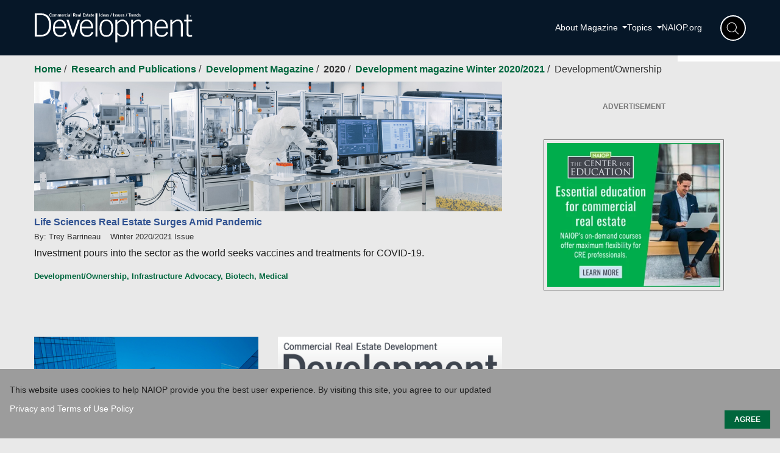

--- FILE ---
content_type: text/html; charset=utf-8
request_url: https://www.naiop.org/research-and-publications/magazine/2020/winter-2020-2021/development-ownership/
body_size: 14135
content:

<!DOCTYPE html>

<html lang="en">

<head>
    <meta charset="utf-8" />
    <meta name="viewport" content="width=device-width,initial-scale=1.0" />
    <title>Development Ownership | NAIOP | Commercial Real Estate Development Association</title>
    <script>
!function(T,l,y){var S=T.location,k="script",D="instrumentationKey",C="ingestionendpoint",I="disableExceptionTracking",E="ai.device.",b="toLowerCase",w="crossOrigin",N="POST",e="appInsightsSDK",t=y.name||"appInsights";(y.name||T[e])&&(T[e]=t);var n=T[t]||function(d){var g=!1,f=!1,m={initialize:!0,queue:[],sv:"5",version:2,config:d};function v(e,t){var n={},a="Browser";return n[E+"id"]=a[b](),n[E+"type"]=a,n["ai.operation.name"]=S&&S.pathname||"_unknown_",n["ai.internal.sdkVersion"]="javascript:snippet_"+(m.sv||m.version),{time:function(){var e=new Date;function t(e){var t=""+e;return 1===t.length&&(t="0"+t),t}return e.getUTCFullYear()+"-"+t(1+e.getUTCMonth())+"-"+t(e.getUTCDate())+"T"+t(e.getUTCHours())+":"+t(e.getUTCMinutes())+":"+t(e.getUTCSeconds())+"."+((e.getUTCMilliseconds()/1e3).toFixed(3)+"").slice(2,5)+"Z"}(),iKey:e,name:"Microsoft.ApplicationInsights."+e.replace(/-/g,"")+"."+t,sampleRate:100,tags:n,data:{baseData:{ver:2}}}}var h=d.url||y.src;if(h){function a(e){var t,n,a,i,r,o,s,c,u,p,l;g=!0,m.queue=[],f||(f=!0,t=h,s=function(){var e={},t=d.connectionString;if(t)for(var n=t.split(";"),a=0;a<n.length;a++){var i=n[a].split("=");2===i.length&&(e[i[0][b]()]=i[1])}if(!e[C]){var r=e.endpointsuffix,o=r?e.location:null;e[C]="https://"+(o?o+".":"")+"dc."+(r||"services.visualstudio.com")}return e}(),c=s[D]||d[D]||"",u=s[C],p=u?u+"/v2/track":d.endpointUrl,(l=[]).push((n="SDK LOAD Failure: Failed to load Application Insights SDK script (See stack for details)",a=t,i=p,(o=(r=v(c,"Exception")).data).baseType="ExceptionData",o.baseData.exceptions=[{typeName:"SDKLoadFailed",message:n.replace(/\./g,"-"),hasFullStack:!1,stack:n+"\nSnippet failed to load ["+a+"] -- Telemetry is disabled\nHelp Link: https://go.microsoft.com/fwlink/?linkid=2128109\nHost: "+(S&&S.pathname||"_unknown_")+"\nEndpoint: "+i,parsedStack:[]}],r)),l.push(function(e,t,n,a){var i=v(c,"Message"),r=i.data;r.baseType="MessageData";var o=r.baseData;return o.message='AI (Internal): 99 message:"'+("SDK LOAD Failure: Failed to load Application Insights SDK script (See stack for details) ("+n+")").replace(/\"/g,"")+'"',o.properties={endpoint:a},i}(0,0,t,p)),function(e,t){if(JSON){var n=T.fetch;if(n&&!y.useXhr)n(t,{method:N,body:JSON.stringify(e),mode:"cors"});else if(XMLHttpRequest){var a=new XMLHttpRequest;a.open(N,t),a.setRequestHeader("Content-type","application/json"),a.send(JSON.stringify(e))}}}(l,p))}function i(e,t){f||setTimeout(function(){!t&&m.core||a()},500)}var e=function(){var n=l.createElement(k);n.src=h;var e=y[w];return!e&&""!==e||"undefined"==n[w]||(n[w]=e),n.onload=i,n.onerror=a,n.onreadystatechange=function(e,t){"loaded"!==n.readyState&&"complete"!==n.readyState||i(0,t)},n}();y.ld<0?l.getElementsByTagName("head")[0].appendChild(e):setTimeout(function(){l.getElementsByTagName(k)[0].parentNode.appendChild(e)},y.ld||0)}try{m.cookie=l.cookie}catch(p){}function t(e){for(;e.length;)!function(t){m[t]=function(){var e=arguments;g||m.queue.push(function(){m[t].apply(m,e)})}}(e.pop())}var n="track",r="TrackPage",o="TrackEvent";t([n+"Event",n+"PageView",n+"Exception",n+"Trace",n+"DependencyData",n+"Metric",n+"PageViewPerformance","start"+r,"stop"+r,"start"+o,"stop"+o,"addTelemetryInitializer","setAuthenticatedUserContext","clearAuthenticatedUserContext","flush"]),m.SeverityLevel={Verbose:0,Information:1,Warning:2,Error:3,Critical:4};var s=(d.extensionConfig||{}).ApplicationInsightsAnalytics||{};if(!0!==d[I]&&!0!==s[I]){var c="onerror";t(["_"+c]);var u=T[c];T[c]=function(e,t,n,a,i){var r=u&&u(e,t,n,a,i);return!0!==r&&m["_"+c]({message:e,url:t,lineNumber:n,columnNumber:a,error:i}),r},d.autoExceptionInstrumented=!0}return m}(y.cfg);function a(){y.onInit&&y.onInit(n)}(T[t]=n).queue&&0===n.queue.length?(n.queue.push(a),n.trackPageView({})):a()}(window,document,{src: "https://js.monitor.azure.com/scripts/b/ai.2.gbl.min.js", crossOrigin: "anonymous", cfg: { instrumentationKey:'97f1eab9-a7f6-404c-b380-807ed71b636e' }});
</script>

    <!-- Bootstrap 4.3.1 CSS -->
    <link rel="stylesheet" href="https://stackpath.bootstrapcdn.com/bootstrap/4.3.1/css/bootstrap.min.css" integrity="sha384-ggOyR0iXCbMQv3Xipma34MD+dH/1fQ784/j6cY/iJTQUOhcWr7x9JvoRxT2MZw1T" crossorigin="anonymous">
    <link rel="stylesheet" href="https://cdnjs.cloudflare.com/ajax/libs/tiny-slider/2.9.3/tiny-slider.min.css">
    <link rel="stylesheet" href="https://maxcdn.bootstrapcdn.com/font-awesome/4.3.0/css/font-awesome.min.css" />
    <link rel="stylesheet" href="/static/css/shared.css" />
    <link rel="stylesheet" href="/static/css/bootstrap.CUSTOM.min.css" />
    <link rel="stylesheet" type="text/css" href="https://cdn.jsdelivr.net/npm/slick-carousel@1.8.1/slick/slick.css" />
    <link rel="stylesheet" type="text/css" href="https://cdn.jsdelivr.net/npm/slick-carousel@1.8.1/slick/slick-theme.css" />
        <link rel="stylesheet" href="/static/css/appforcms.css" />
        <link rel="stylesheet" href="/static/css/sub.css" />
    
    <link rel="stylesheet" href="/static/css/home.css?v=UO-1310iRpK0fSm_FMqvMsajyD2a3cj7CL_tlOn85MQ" />
    <link rel="stylesheet" href="/static/css/naioprdcss.css?v=FLrJ0wPJZe6fp1ODo5FfHHM2USzk5hDk0XEWaeJzA7M" />
    <link rel="stylesheet" href="/static/css/custom.css?v=cL7SL5W9qydVPmxdXXgxVjdFrC6OFlGJy5wySdsIXA0" />
    <link rel="stylesheet" href="/static/css/custom-main.css?v=Yn4aMYdm-1NNKddxNHna71eYSclCuhTgYy9kzX-FL5M" />
    <link rel="stylesheet" href="https://fonts.googleapis.com/css?family=Oswald%7CMaterial+Icons%7CEpilogue" media="all">
    <link rel="stylesheet" href="https://cdn.datatables.net/1.11.4/css/jquery.dataTables.min.css" type="text/css" />
    <link rel="stylesheet" href="/static/css/base-main.css?v=V4sFcEWjuR61D_Eb1NHJdkTCMhhmxESa-2Dd2YkwO0c" />
    <link rel="stylesheet" href="/static/css/magazine-styles.css?v=bfF_rcyAU4UqFmA5nGwLeuFyeooVguJMrwz3pjJFkF4" />
        <link rel="icon" href="/contentassets/89a7e837ae2847b6806106aff72efb5c/naoip_fav.jpg" />
    <meta name="google-site-verification" content="f90s2Gk3ws7blu-9aWH426V_yt37ANRFM7GDyY1Ay6w" />
<!-- Google Tag Manager -->
<script>(function(w,d,s,l,i){w[l]=w[l]||[];w[l].push({'gtm.start':
new Date().getTime(),event:'gtm.js'});var f=d.getElementsByTagName(s)[0],
j=d.createElement(s),dl=l!='dataLayer'?'&l='+l:'';j.async=true;j.src=
'https://www.googletagmanager.com/gtm.js?id='+i+dl;f.parentNode.insertBefore(j,f);
})(window,document,'script','dataLayer','GTM-MRN76H');</script>
<!-- End Google Tag Manager -->
<script id="bfGDPR__cookieVarsFromBackend">
        var bfGDPR__configObject = {"enableGDPRDialog":true,"gdprMode":"noticeOnly","cookieDialogTitle":"","cookieDialogBackgroundColor":"#9c9c9c","cookieDialogTabText":"","cookieDialogText":"This website uses cookies to help NAIOP provide you the best user experience. By visiting this site, you agree to our updated","cookieTextColor":"#ffffff","learnMoreLinkColor_0":"#ffffff","learnMoreLinkColor_1":"","learnMoreLinkText_0":" Privacy and Terms of Use Policy","learnMoreLinkText_1":"","learnMoreLinkLocation_0":"https://www.naiop.org/Privacy-Policy","learnMoreLinkLocation_1":"","acceptButtonText":"AGREE","declineButtonText":"","acceptButtonColor":"#00663C","declineButtonColor":"","nonprivacyCookieNames":"","cookieDialogCloseMode":null,"dialogTheme":null};
    </script>
</head>
<body>

    <script id="bfGDPR__cookieVarsFromBackend">
        var bfGDPR__configObject = {"enableGDPRDialog":true,"gdprMode":"noticeOnly","cookieDialogTitle":"","cookieDialogBackgroundColor":"#9c9c9c","cookieDialogTabText":"","cookieDialogText":"This website uses cookies to help NAIOP provide you the best user experience. By visiting this site, you agree to our updated","cookieTextColor":"#ffffff","learnMoreLinkColor_0":"#ffffff","learnMoreLinkColor_1":"","learnMoreLinkText_0":" Privacy and Terms of Use Policy","learnMoreLinkText_1":"","learnMoreLinkLocation_0":"https://www.naiop.org/Privacy-Policy","learnMoreLinkLocation_1":"","acceptButtonText":"AGREE","declineButtonText":"","acceptButtonColor":"#00663C","declineButtonColor":"","nonprivacyCookieNames":"","cookieDialogCloseMode":null,"dialogTheme":null};
    </script>
</head>
<body class="new-magzine-page">
    

    <input type="hidden" id="userId"/>
    <!-- Google Tag Manager (noscript) -->
<noscript><iframe src="https://www.googletagmanager.com/ns.html?id=GTM-MRN76H"
height="0" width="0" style="display:none;visibility:hidden"></iframe></noscript>
<!-- End Google Tag Manager (noscript) -->
    <div  class="homepage ">
        <noscript>
            <strong>We're sorry but NAIOP doesn't work properly without JavaScript enabled. Please enable it to	continue.</strong>
        </noscript>

        
<div><div>



<nav class="navbar navbar-expand-lg navbar-dark mgz-nav">
    <div class="container">
        <!-- LOGO -->
            <a href="/research-and-publications/magazine/" class="navbar-brand">
                <img src="/globalassets/images/developmentmastheadwhiteoutlines-cropped.svg" width="300" alt="Magazine Logo" />
            </a>
        <!-- HAMBURGER -->
        <button class="navbar-toggler mgz-ham-btn" type="button" aria-label="Toggle navigation">
            <span class="navbar-toggler-icon">☰</span>
        </button>

        <!-- RIGHT SIDE -->
        <div class="mgz-mobile-menu justify-content-end" id="mgzMenu">
            <div class="mgz-right">

                            <div class="nav-item dropdown">
                                <a class="nav-link dropdown-toggle"
                                   href=""
                                   role="button"
                                   data-bs-toggle="dropdown"
                                   aria-expanded="false">
                                    About Magazine
                                </a>
                                <div class="dropdown-menu">
                                        <a class="dropdown-item" href="/sponsor-and-advertise/print-advertising/">Advertise</a>
                                        <a class="dropdown-item" href="/research-and-publications/magazine/contact/">Contact</a>
                                        <a class="dropdown-item" href="/research-and-publications/magazine/submit/">Submit</a>
                                        <a class="dropdown-item" href="/research-and-publications/magazine/subscribe/">Subscribe</a>
                                </div>
                            </div>
                            <div class="nav-item dropdown">
                                <a class="nav-link dropdown-toggle"
                                   href=""
                                   role="button"
                                   data-bs-toggle="dropdown"
                                   aria-expanded="false">
                                    Topics
                                </a>
                                <div class="dropdown-menu">
                                        <a class="dropdown-item" href="/research-and-publications/magazine/magazine-search/?r=SearchCategories%5bIndustry%2bTopics~Advocacy%5d">Advocacy</a>
                                        <a class="dropdown-item" href="/research-and-publications/magazine/magazine-search/?r=SearchCategories%5bProperty%2bType~Office%2bProperty%5d">Office Spaces</a>
                                        <a class="dropdown-item" href="/research-and-publications/magazine/magazine-search/?r=SearchCategories%5bIndustry%2bTopics~Business/Trends%5d">Business/Trends</a>
                                        <a class="dropdown-item" href="/research-and-publications/magazine/magazine-search/?r=SearchCategories%5bProperty%2bType~Industrial%2bProperty%5d">Industrial Real Estate</a>
                                        <a class="dropdown-item" href="/research-and-publications/magazine/magazine-search/?r=SearchCategories%5bIndustry%2bTopics~Economy%5d">Economy</a>
                                </div>
                            </div>
                            <div class="nav-item">
                                    <a class="nav-link" href="/">NAIOP.org</a>
                            </div>
                <!-- SEARCH -->
                <div class="mgz-search-wrap">
                    <input class="mgz-search-input" placeholder="Search…" aria-label="Search">
                    <button class="btn mgz-search-btn" aria-label="Search" id="mgz-main-search"><img src="/static/Images/search-circle.png" /></button>
                </div>
            </div>
        </div>
    </div>
</nav>

<script>
    document.addEventListener("DOMContentLoaded", function () {
        // Cache DOM elements
        const ham = document.querySelector(".mgz-ham-btn");
        const menu = document.getElementById("mgzMenu");
        const searchBtn = document.querySelector(".mgz-search-btn");
        const searchInput = document.querySelector(".mgz-search-input");
        const dropdowns = document.querySelectorAll(".nav-item.dropdown");

        // Check if mobile view
        const isMobile = () => window.innerWidth <= 991;

        /* -------------------
           HAMBURGER TOGGLE
        ------------------- */
        ham.addEventListener("click", function(e) {
            e.stopPropagation();
            menu.classList.toggle("mgz-open");
        });

        /* -------------------
           SEARCH TOGGLE
        ------------------- */
        searchBtn.addEventListener("click", function(e) {
            e.stopPropagation();
            searchInput.focus();
        });

        // Close search when clicking outside
        document.addEventListener("click", function(e) {
            if (!searchInput.contains(e.target) && !searchBtn.contains(e.target)) {
                searchInput.blur();
            }
        });

        /* -------------------
           MOBILE DROPDOWN TOGGLE
        ------------------- */
        dropdowns.forEach(dd => {
            dd.addEventListener("click", function(e) {
                if (isMobile()) {
                    e.stopPropagation();

                    // Close other open dropdowns
                    dropdowns.forEach(all => {
                        if (all !== dd) all.classList.remove("mgz-dd-open");
                    });

                    dd.classList.toggle("mgz-dd-open");
                }
            });
        });

        // Close mobile dropdown when clicking outside
        document.addEventListener("click", function(e) {
            if (isMobile()) {
                dropdowns.forEach(dd => {
                    if (!dd.contains(e.target)) dd.classList.remove("mgz-dd-open");
                });
            }
        });

        // Close menu when resizing to desktop
        window.addEventListener("resize", function() {
            if (!isMobile()) {
                menu.classList.remove("mgz-open");
                dropdowns.forEach(dd => dd.classList.remove("mgz-dd-open"));
            }
        });
    });
</script></div></div>

<div class="container">
    <ul class="breadcrumbs">
                    <li>
                        <a href="/">
                            Home
                        </a>
                        /
                    </li>
                    <li>
                        <a href="/research-and-publications/">
                            Research and Publications
                        </a>
                        /
                    </li>
                    <li>
                        <a href="/research-and-publications/magazine/">
                            Development Magazine
                        </a>
                        /
                    </li>
                    <li>
                        <a>
                            2020
                        </a>
                        /
                    </li>
                    <li>
                        <a href="/research-and-publications/magazine/2020/winter-2020-2021/">
                            Development magazine Winter 2020/2021
                        </a>
                        /
                    </li>
        <li class="breadcrumb-active">Development/Ownership</li>
    </ul>
</div>




        



<div class="social-share">
    <ul>
        <li><a href="https://www.facebook.com/sharer/sharer.php?u=https://www.naiop.org/research-and-publications/magazine/2020/winter-2020-2021/development-ownership/"><img src="/static/Images/facebook-icon-dark.png" alt=""></a></li>
        <li><a href="https://twitter.com/intent/tweet?text=Development Ownership&url=https://www.naiop.org/research-and-publications/magazine/2020/winter-2020-2021/development-ownership/"><img src="/static/Images/twitter-icon-dark.png" alt=""></a></li>
        <li><a href="https://www.linkedin.com/sharing/share-offsite/?url=https://www.naiop.org/research-and-publications/magazine/2020/winter-2020-2021/development-ownership/"><img src="/static/Images/linkedin-icon-dark.png" alt=""></a></li>
        <li><a href="https://www.naiop.org/research-and-publications/magazine/2020/winter-2020-2021/development-ownership/"><img src="/static/Images/youtube-icon-dark.png" alt=""></a></li>
    </ul>
</div><div class="container component">
    <div class="row">
            <div class="col-md-8">
				<div class="magazine">
					<div class="magazine__img__wrapper">
						<a href=/research-and-publications/magazine/2020/winter-2020-2021/development-ownership/life-sciences-real-estate-surges-amid-pandemic/>
								<img src=/globalassets/research-and-publications/report/life-sciences-real-estate-surges-amid-pandemic/researchreport56_lifesciences_1440x400.jpg class="magazine__img">
						</a>						
					</div>
					<h4 class="magazine__title">
						<a href=/research-and-publications/magazine/2020/winter-2020-2021/development-ownership/life-sciences-real-estate-surges-amid-pandemic/ class="magazine__link">
							Life Sciences Real Estate Surges Amid Pandemic
						</a></h4>
					<div class="magazine__author">

By: Trey Barrineau						<span class="entry-source"> Winter 2020/2021 Issue</span>
					</div>
					<div class="magazine__text">
						<p>
							
Investment pours into the sector as the world seeks vaccines and treatments for COVID-19.  
						</p></div>

    <ul class="magazine__tag__list list-unstyled">
                <li class="magazine__tag">
                        <a href="/search//?q=Development/Ownership">Development/Ownership,</a>
                </li>
                <li class="magazine__tag">
                        <a href="/search//?q=Infrastructure Advocacy">Infrastructure Advocacy,</a>
                </li>
                <li class="magazine__tag">
                        <a href="/search//?q=Biotech">Biotech,</a>
                </li>
                <li class="magazine__tag">
                        <a href="/search//?q=Medical">Medical</a>
                </li>
    </ul>



				</div>
			</div>
			<div class="col-md-4">


    <section class="container">
        <div class="ad__wrapper ad__wrapper--row ads">
                <a href="https://learn.naiop.org/?utm_source=web&amp;utm_medium=336x280&amp;utm_campaign=devmag" target="_blank">
                    <img data-src=/globalassets/ads/ads-336x280/2023on-demand-courses-336x280-3.jpg src=/globalassets/ads/ads-336x280/2023on-demand-courses-336x280-3.jpg class="ad lazyloaded">
                </a>
        </div>
    </section>
			</div>
					<div class="col-md-4">
						<div class="magazine">
							<div class="magazine__img__wrapper">
								<a href=/research-and-publications/magazine/2020/winter-2020-2021/development-ownership/new-noteworthy-projects/>
										<img src=/globalassets/research-and-publications/report/new-u0026-noteworthy-projects/researchreportnn_bldgs_1440x810.jpg 
											alt=NN Banner class="magazine__img">
								</a>							
							</div>
							<div class="content">
								<h4 class="magazine__title">
									<a href=/research-and-publications/magazine/2020/winter-2020-2021/development-ownership/new-noteworthy-projects/ class="magazine__link"> 
										New &amp; Noteworthy Projects
									</a>
								</h4>
								<div class="magazine__author">
									<span class="entry-source"> 
										Winter 2020/2021 Issue
									</span>
								</div>
								<div class="magazine__text">
								<p>
									An assortment of brief facts and figures about new and noteworthy development projects.  
								</p></div>

    <ul class="magazine__tag__list list-unstyled">
                <li class="magazine__tag">
                        <a href="/search//?q=Development/Ownership">Development/Ownership,</a>
                </li>
                <li class="magazine__tag">
                        <a href="/search//?q=Industrial Property">Industrial Property,</a>
                </li>
                <li class="magazine__tag">
                        <a href="/search//?q=Medical Property">Medical Property,</a>
                </li>
                <li class="magazine__tag">
                        <a href="/search//?q=Mixed Use">Mixed Use,</a>
                </li>
                <li class="magazine__tag">
                        <a href="/search//?q=Office">Office,</a>
                </li>
                <li class="magazine__tag">
                        <a href="/search//?q=Retail">Retail</a>
                </li>
    </ul>



							</div>						
						</div>
					</div>
					<div class="col-md-4">
						<div class="magazine">
							<div class="magazine__img__wrapper">
								<a href=/research-and-publications/magazine/2020/winter-2020-2021/development-ownership/download-the-winter-20202021-issue-of-development/>
										<img src=/globalassets/research-and-publications/report/download-the-winter-20202021-issue-of-development/researchreportdevmagdownload.jpg class="magazine__img">
								</a>							
							</div>
							<div class="content">
								<h4 class="magazine__title">
									<a href=/research-and-publications/magazine/2020/winter-2020-2021/development-ownership/download-the-winter-20202021-issue-of-development/ class="magazine__link"> 
										Download the Winter 2020/2021 Issue of Development
									</a>
								</h4>
								<div class="magazine__author">
									<span class="entry-source"> 
										Winter 2020/2021 Issue
									</span>
								</div>
								<div class="magazine__text">
								<p>
									  
								</p></div>

    <ul class="magazine__tag__list list-unstyled">
                <li class="magazine__tag">
                        <a href="/search//?q=Development/Ownership">Development/Ownership,</a>
                </li>
                <li class="magazine__tag">
                        <a href="/search//?q=Industrial Property">Industrial Property,</a>
                </li>
                <li class="magazine__tag">
                        <a href="/search//?q=Office Property">Office Property,</a>
                </li>
                <li class="magazine__tag">
                        <a href="/search//?q=Retail Property">Retail Property</a>
                </li>
    </ul>



							</div>						
						</div>
					</div>
    </div>
	
<div><div>

        <div class="advertise">
            <div class="advertise__wrapper">
                    <a href=/link/db8e9d6621734e80a4d62efe652ec79a.aspx>
                            <img class=" ls-is-cached lazyload" data-src="">
                    </a>
                    <span class="advertise__text text-center">
                        Development magazine is circulated to 22,000 of commercial real estate's best and brightest. Learn more about the audience and how you can reach them.
                    </span>
                    <a href="/link/db8e9d6621734e80a4d62efe652ec79a.aspx" target=_blank
                       class="button button--green">
                        Advertise with Us
                    </a>
            </div>
        </div>


</div><div>


    <div>
        <header class="magazine__header header--orange">
            <h4 class="magazine__headline">
                Development / Ownership Articles from Previous Issues
            </h4>
        </header>
            <div class="magazine__inner__content" style="">
                <div class="row">
                        <div class="col-md-4" style="padding-bottom: 1.6rem;">
                            <div class="no-class">
                                    <div class="col-md-12">
                                            <div class="relatedArticles__img__wrapper" href="">
                                                <img class="relatedArticles__img" src=/globalassets/research-and-publications/report/download-the-winter-20202021-issue-of-development/researchreportdevmagdownload.jpg alt="">
                                            </div>
                                    </div>
                                <div class="col-md-12">
                                    <h4 class="relatedArticles__title">
                                        <a href=/research-and-publications/magazine/2019/summer-2019/development-ownership/download-the-winter-20202021-issue-of-development/ class="magazine__link">Download the Summer 2019 Issue of Development</a>
                                    </h4>
                                    <br>
Summer 2019 Issue                                        <div class="magazine__text"><p>Download the Summer 2019 Issue of Development</p></div>

    <ul class="magazine__tag__list list-unstyled">
                <li class="magazine__tag">
                        <a href="/search//?q=Development/Ownership">Development/Ownership,</a>
                </li>
                <li class="magazine__tag">
                        <a href="/search//?q=Industrial Property">Industrial Property,</a>
                </li>
                    <li class="magazine__tag">... </li>
    </ul>



                                </div>
                            </div>

                        </div>
                        <div class="col-md-4" style="padding-bottom: 1.6rem;">
                            <div class="no-class">
                                    <div class="col-md-12">
                                            <div class="relatedArticles__img__wrapper" href="">
                                                <img class="relatedArticles__img" src=/globalassets/research-and-publications/report/two-summerlin--an-office-building-with-a-unique-exterior-skin/researchreport72_twosummerlinofficebldg_1440x810.jpg alt="">
                                            </div>
                                    </div>
                                <div class="col-md-12">
                                    <h4 class="relatedArticles__title">
                                        <a href=/research-and-publications/magazine/2019/summer-2019/development-ownership/two-summerlin-an-office-building-with-a-unique-exterior-skin/ class="magazine__link">Two Summerlin:  An Office Building with a Unique Exterior Skin</a>
                                    </h4>
                                        <span class="relatedArticles__info">

By: Lori M. Lea                                        </span>
                                    <br>
Summer 2019 Issue                                        <div class="magazine__text">Custom precast panels and energy-efficient elements help set this award-winning project apart.</div>

    <ul class="magazine__tag__list list-unstyled">
                <li class="magazine__tag">
                        <a href="/search//?q=Development/Ownership">Development/Ownership,</a>
                </li>
                <li class="magazine__tag">
                        <a href="/search//?q=Office Property">Office Property,</a>
                </li>
                    <li class="magazine__tag">... </li>
    </ul>



                                </div>
                            </div>

                        </div>
                        <div class="col-md-4" style="padding-bottom: 1.6rem;">
                            <div class="no-class">
                                    <div class="col-md-12">
                                            <div class="relatedArticles__img__wrapper" href="">
                                                <img class="relatedArticles__img" src=/globalassets/research-and-publications/report/the-hotel-sector-can-profitably-embrace-sustainable-development/researchreport44_bardessonohotelext_1440x810.jpg alt="">
                                            </div>
                                    </div>
                                <div class="col-md-12">
                                    <h4 class="relatedArticles__title">
                                        <a href=/research-and-publications/magazine/2019/summer-2019/development-ownership/the-hotel-sector-can-profitably-embrace-sustainable-development/ class="magazine__link">The Hotel Sector Can Profitably Embrace Sustainable Development</a>
                                    </h4>
                                        <span class="relatedArticles__info">

By: Hyon K. Rah                                        </span>
                                    <br>
Summer 2019 Issue                                        <div class="magazine__text">Green practices aren’t just for eco-hotels; all types of lodgings can benefit, too.</div>

    <ul class="magazine__tag__list list-unstyled">
                <li class="magazine__tag">
                        <a href="/search//?q=Development/Ownership">Development/Ownership,</a>
                </li>
                <li class="magazine__tag">
                        <a href="/search//?q=Hospitality">Hospitality,</a>
                </li>
                    <li class="magazine__tag">... </li>
    </ul>



                                </div>
                            </div>

                        </div>
                        <div class="col-md-4" style="padding-bottom: 1.6rem;">
                            <div class="no-class">
                                    <div class="col-md-12">
                                            <div class="relatedArticles__img__wrapper" href="">
                                                <img class="relatedArticles__img" src=/contentassets/7704c3f422f944589830e74b1cdf3401/50_parkinglot_1440x810.jpg alt="">
                                            </div>
                                    </div>
                                <div class="col-md-12">
                                    <h4 class="relatedArticles__title">
                                        <a href=/research-and-publications/magazine/2019/summer-2019/development-ownership/parking-perplexities-developers-face-new-growing-challenges/ class="magazine__link">Parking Perplexities:  Developers Face New, Growing Challenges</a>
                                    </h4>
                                        <span class="relatedArticles__info">

By: Mark L. Elliott, David C. Kirk and Jenna E. Lee                                        </span>
                                    <br>
Summer 2019 Issue                                        <div class="magazine__text">Shared parking paired with technology offers solutions for changes in building usage.</div>

    <ul class="magazine__tag__list list-unstyled">
                <li class="magazine__tag">
                        <a href="/search//?q=Development/Ownership">Development/Ownership,</a>
                </li>
                <li class="magazine__tag">
                        <a href="/search//?q=Logistics">Logistics,</a>
                </li>
                    <li class="magazine__tag">... </li>
    </ul>



                                </div>
                            </div>

                        </div>
                        <div class="col-md-4" style="padding-bottom: 1.6rem;">
                            <div class="no-class">
                                    <div class="col-md-12">
                                            <div class="relatedArticles__img__wrapper" href="">
                                                <img class="relatedArticles__img" src=/globalassets/research-and-publications/report/new-u0026-noteworthy/researchreportnn_bldgs_1440x810.jpg alt="">
                                            </div>
                                    </div>
                                <div class="col-md-12">
                                    <h4 class="relatedArticles__title">
                                        <a href=/research-and-publications/magazine/2019/summer-2019/development-ownership/new-noteworthy2/ class="magazine__link">New &amp; Noteworthy Projects</a>
                                    </h4>
                                    <br>
Summer 2019 Issue                                        <div class="magazine__text">An assortment of brief facts and figures about new and noteworthy development projects.</div>

    <ul class="magazine__tag__list list-unstyled">
                <li class="magazine__tag">
                        <a href="/search//?q=Development/Ownership">Development/Ownership,</a>
                </li>
                <li class="magazine__tag">
                        <a href="/search//?q=Industrial">Industrial,</a>
                </li>
                    <li class="magazine__tag">... </li>
    </ul>



                                </div>
                            </div>

                        </div>
                        <div class="col-md-4" style="padding-bottom: 1.6rem;">
                            <div class="no-class">
                                    <div class="col-md-12">
                                            <div class="relatedArticles__img__wrapper" href="">
                                                <img class="relatedArticles__img" src=/globalassets/research-and-publications/report/construction-costs-outlook/researchreport10_constructioncosts_768x432.jpg alt="">
                                            </div>
                                    </div>
                                <div class="col-md-12">
                                    <h4 class="relatedArticles__title">
                                        <a href=/research-and-publications/magazine/2019/summer-2019/finance/construction-costs-outlook/ class="magazine__link">Construction Costs Outlook</a>
                                    </h4>
                                        <span class="relatedArticles__info">

By: Ken Simonson                                        </span>
                                    <br>
Summer 2019 Issue                                        <div class="magazine__text">After a brief retreat, outlays for materials are poised to increase; meanwhile, compensation for workers continues to climb.</div>

    <ul class="magazine__tag__list list-unstyled">
                <li class="magazine__tag">
                        <a href="/search//?q=Development/Ownership">Development/Ownership,</a>
                </li>
                <li class="magazine__tag">
                        <a href="/search//?q=Finance">Finance,</a>
                </li>
                    <li class="magazine__tag">... </li>
    </ul>



                                </div>
                            </div>

                        </div>
                        <div class="col-md-4" style="padding-bottom: 1.6rem;">
                            <div class="no-class">
                                    <div class="col-md-12">
                                            <div class="relatedArticles__img__wrapper" href="">
                                                <img class="relatedArticles__img" src=/globalassets/research-and-publications/report/download-the-winter-20202021-issue-of-development/researchreportdevmagdownload.jpg alt="">
                                            </div>
                                    </div>
                                <div class="col-md-12">
                                    <h4 class="relatedArticles__title">
                                        <a href=/research-and-publications/magazine/2018/spring-2018/development-ownership/download-the-winter-20202021-issue-of-development/ class="magazine__link">Download the Spring 2018 Issue of Development</a>
                                    </h4>
                                    <br>
Spring 2018 Issue                                        <div class="magazine__text"><p>Download the Spring 2018 Issue of Development</p></div>

    <ul class="magazine__tag__list list-unstyled">
                <li class="magazine__tag">
                        <a href="/search//?q=Development/Ownership">Development/Ownership,</a>
                </li>
                <li class="magazine__tag">
                        <a href="/search//?q=Industrial Property">Industrial Property,</a>
                </li>
                    <li class="magazine__tag">... </li>
    </ul>



                                </div>
                            </div>

                        </div>
                        <div class="col-md-4" style="padding-bottom: 1.6rem;">
                            <div class="no-class">
                                    <div class="col-md-12">
                                            <div class="relatedArticles__img__wrapper" href="">
                                                <img class="relatedArticles__img" src=/globalassets/research-and-publications/report/download-the-winter-20202021-issue-of-development/researchreportdevmagdownload.jpg alt="">
                                            </div>
                                    </div>
                                <div class="col-md-12">
                                    <h4 class="relatedArticles__title">
                                        <a href=/research-and-publications/magazine/2018/summer-2018/development-ownership/download-the-winter-20202021-issue-of-development/ class="magazine__link">Download the Summer 2018 Issue of Development</a>
                                    </h4>
                                    <br>
Summer 2018 Issue                                        <div class="magazine__text"><p>Download the Summer 2018 Issue of Development</p></div>

    <ul class="magazine__tag__list list-unstyled">
                <li class="magazine__tag">
                        <a href="/search//?q=Development/Ownership">Development/Ownership,</a>
                </li>
                <li class="magazine__tag">
                        <a href="/search//?q=Industrial Property">Industrial Property,</a>
                </li>
                    <li class="magazine__tag">... </li>
    </ul>



                                </div>
                            </div>

                        </div>
                        <div class="col-md-4" style="padding-bottom: 1.6rem;">
                            <div class="no-class">
                                    <div class="col-md-12">
                                            <div class="relatedArticles__img__wrapper" href="">
                                                <img class="relatedArticles__img" src=/contentassets/cdbb0a81275e4d9b9271897f35e6307e/tysons-810.jpg alt="">
                                            </div>
                                    </div>
                                <div class="col-md-12">
                                    <h4 class="relatedArticles__title">
                                        <a href=/research-and-publications/magazine/2018/summer-2018/development-ownership/retrofitting-tysons-from-edge-city-to--walkable-urban-place/ class="magazine__link">Retrofitting Tysons: From Edge City to  Walkable Urban Place</a>
                                    </h4>
                                        <span class="relatedArticles__info">

By: Christopher B. Leinberger                                        </span>
                                    <br>
Summer 2018 Issue                                        <div class="magazine__text">The largest and best-known “edge city” in the U.S. is being transformed into a more walkable urban center.</div>

    <ul class="magazine__tag__list list-unstyled">
                <li class="magazine__tag">
                        <a href="/search//?q=Development/Ownership">Development/Ownership,</a>
                </li>
                <li class="magazine__tag">
                        <a href="/search//?q=Office Property">Office Property,</a>
                </li>
                    <li class="magazine__tag">... </li>
    </ul>



                                </div>
                            </div>

                        </div>
                </div>
            </div>

    </div>
</div><div>
    <section class="container">
        <div class="ad__wrapper ad__wrapper--row ads">
                <a href="https://blog.naiop.org/?utm_source=web&amp;utm_medium=728x90&amp;utm_campaign=devmag" target="_blank">
                    <img data-src=/globalassets/ads/ads-728x90/blog23-devmag-728x90.jpg src=/globalassets/ads/ads-728x90/blog23-devmag-728x90.jpg class="ad lazyloaded">
                </a>
        </div>
    </section>
</div><div>


	<div class="magazineCollection" data-magazinecollection="">
		<header class="magazineCollection__header magazine__header header--purple">
			<h2 class="magazine__headline">ARCHIVED ISSUES</h2>
				<a href=/research-and-publications/magazine/archives/ class="perspective__link">View All Archived Issues</a>
		</header>
		<div class="row">
				<div class="col-md-4 magazine__col">
					<div class="magazine__wrapper">
						<a href=/research-and-publications/magazine/2025/fall-2025/ class="magazine__img__wrapper">
								<img data-src=/contentassets/9ab9cf2895e741d7a2ef626cbf3f82fd/cover1_fl25_archive389x521.jpg alt=Fall25ArchiveImage 
								class="magazine__img lazyloaded" src=/contentassets/9ab9cf2895e741d7a2ef626cbf3f82fd/cover1_fl25_archive389x521.jpg>
						</a>
						<a href=/research-and-publications/magazine/2025/fall-2025/ class="magazine__title">Fall 2025 Issue</a>
							<span style="text-align:left">
								<p>Development&rsquo;s fall issue features a profile of Vulcan Real Estate, NAIOP&rsquo;s 2025 Developer of the Year. Also included: an innovative adaptive reuse project that transformed an iconic former Sears store into modern multifamily residences; a look at how baby boomers are changing the senior living market; and the influence sports and entertainment districts are having on urban real estate.</p>
							</span>
					</div>
				</div>
				<div class="col-md-4 magazine__col">
					<div class="magazine__wrapper">
						<a href=/research-and-publications/magazine/2025/summer-2025/ class="magazine__img__wrapper">
								<img data-src=/contentassets/7080605787ea43c9ab60f44fd1f64846/cover1_summer2025_archive_389x521.jpg alt=SummerArchiveImage 
								class="magazine__img lazyloaded" src=/contentassets/7080605787ea43c9ab60f44fd1f64846/cover1_summer2025_archive_389x521.jpg>
						</a>
						<a href=/research-and-publications/magazine/2025/summer-2025/ class="magazine__title">Summer 2025 Issue</a>
							<span style="text-align:left">
								<p>Development&rsquo;s summer 2025 issue explores experiential retail and the brick-and-mortar resurgence. Also featured: a modern warehouse campus in Toronto that honors its manufacturing heritage; a coalition of Oregon real estate organizations working to revitalize downtown Portland; and the creative capital stack strategy behind a mixed-use project in West Baltimore.</p>
							</span>
					</div>
				</div>
				<div class="col-md-4 magazine__col">
					<div class="magazine__wrapper">
						<a href=/research-and-publications/magazine/2025/spring-2025/ class="magazine__img__wrapper">
								<img data-src=/contentassets/1480bbf6fa774269b8b595c61692b39d/cover1sp25389x521archive.jpg alt=Spring25ArchiveImage 
								class="magazine__img lazyloaded" src=/contentassets/1480bbf6fa774269b8b595c61692b39d/cover1sp25389x521archive.jpg>
						</a>
						<a href=/research-and-publications/magazine/2025/spring-2025/ class="magazine__title">Spring 2025 Issue</a>
							<span style="text-align:left">
								<p><span data-olk-copy-source="MessageBody">The spring 2025 issue offers insights about where the office market might be heading over the coming year, explores the complexities of mission critical development, and provides detailed looks at two transformative mixed-use projects: The Bowl at Ballantyne in Charlotte and Baltimore Peninsula in Maryland.</span></p>
							</span>
					</div>
				</div>
		</div>
	</div>
</div></div>
</div>

        
<div><div>
<footer class="new_mgzne_footer">
    <div class="container">
        <div class="new_mgzne_footer_top">
            <div class="row">

                <div class="col-lg-4 new_mgzne_footer_brand">
                        <div class="new_mgzne_footer_tagline">
<p>Your source for cutting-edge development insights and research.</p></div>

                        <div class="new_mgzne_social_links">
                                <a href="https://www.facebook.com/NAIOPCorporate" class="new_mgzne_social_link" aria-label="Facebook" target="_blank" rel="noopener">
                                    <img src="/globalassets/images/magazine/facebook-icon-18x18.png" alt="Facebook" width="24" height="24" />
                                </a>
                                <a href="https://x.com/NAIOP" class="new_mgzne_social_link" aria-label="X" target="_blank" rel="noopener">
                                    <img src="/globalassets/images/magazine/twitter-icon-18x18.png" alt="X" width="24" height="24" />
                                </a>
                                <a href="https://www.linkedin.com/company/naiop/" class="new_mgzne_social_link" aria-label="LinkedIn" target="_blank" rel="noopener">
                                    <img src="/globalassets/images/magazine/linkedin-icon-18x18.png" alt="LinkedIn" width="24" height="24" />
                                </a>
                                <a href="https://www.flickr.com/photos/naiop/" class="new_mgzne_social_link" aria-label="flickr" target="_blank" rel="noopener">
                                    <img src="/globalassets/images/magazine/flickr-icon_footer.png" alt="flickr" width="24" height="24" />
                                </a>
                                <a href="https://www.youtube.com/NAIOPcorporate" class="new_mgzne_social_link" aria-label="YouTube" target="_blank" rel="noopener">
                                    <img src="/globalassets/images/magazine/youtube-icon_footer.png" alt="YouTube" width="24" height="24" />
                                </a>
                                <a href="https://www.naiop.org/news/naiop-source-subscribe/?user_id=NAIOP&amp;subId=1465&amp;CFID=27795796&amp;CFTOKEN=3cd70e8d1738ab5a-7611A2A2-5056-9461-EA3CE290CD741D88&amp;jsessionid=da3061ca009abd2017d0377c55b442e5e101" class="new_mgzne_social_link" aria-label="Link" target="_blank" rel="noopener">
                                    <img src="/globalassets/images/magazine/rss-icon_footer.png" alt="Link" width="24" height="24" />
                                </a>
                        </div>
                </div>

                        <div class="col-lg-2 col-md-4 new_mgzne_footer_column">
                            <h4>Magazine</h4>

                                <ul class="new_mgzne_footer_links">
                                        <li><a href="/research-and-publications/magazine/2025/winter-2025-2026/">Current Issue</a></li>
                                        <li><a href="/research-and-publications/magazine/2025/fall-2025/">Past Issue</a></li>
                                        <li><a href="/research-and-publications/magazine/magazine-search/">Topics</a></li>
                                        <li><a href="/research-and-publications/magazine/archives/">Archives</a></li>
                                </ul>
                        </div>
                        <div class="col-lg-2 col-md-4 new_mgzne_footer_column">
                            <h4>Connect</h4>

                                <ul class="new_mgzne_footer_links">
                                        <li><a href="/research-and-publications/magazine/submit/">Contribute</a></li>
                                        <li><a href="/events-and-sponsorship/">Events</a></li>
                                        <li><a href="/news/naiop-news-list/">News</a></li>
                                </ul>
                        </div>
                        <div class="col-lg-2 col-md-4 new_mgzne_footer_column">
                            <h4>Legal</h4>

                                <ul class="new_mgzne_footer_links">
                                        <li><a href="/our-mission/">Our Mission</a></li>
                                        <li><a href="/privacy-policy/">Privacy Policy</a></li>
                                        <li><a href="/terms-of-use/">Terms of Service</a></li>
                                </ul>
                        </div>
            </div>
        </div>

        <div class="new_mgzne_footer_divider"></div>

        <div class="new_mgzne_footer_bottom">
                    <div class="new_mgzne_footer_copyright">&#xA9; 2025 Development Magazine. All rights reserved.</div>

                 <div class="new_mgzne_footer_legal"> 
                        <a href="/terms-of-use/">Terms</a>
                        <a href="/privacy-policy/">Privacy</a>
                </div>
        </div>
    </div>
</footer>
</div></div>

    </div>
    
        <input type="hidden" id="searchUrl" value="/research-and-publications/magazine/magazine-search/" />
    <script src="https://code.jquery.com/jquery-1.11.2.min.js"></script>
    <script src="https://cdnjs.cloudflare.com/ajax/libs/lazysizes/4.1.5/lazysizes.min.js"></script>
    <script src="https://cdnjs.cloudflare.com/ajax/libs/lazysizes/4.1.5/plugins/unveilhooks/ls.unveilhooks.min.js">
    </script>
    <script src="https://cdnjs.cloudflare.com/ajax/libs/lazysizes/4.1.5/plugins/bgset/ls.bgset.min.js"></script>
    <script src="https://cdnjs.cloudflare.com/ajax/libs/tiny-slider/2.9.3/min/tiny-slider.js"></script>
    <script src="https://cdn.jsdelivr.net/npm/slick-carousel@1.8.1/slick/slick.min.js"></script>
    <script src="https://cdn.datatables.net/1.11.4/js/jquery.dataTables.min.js"></script>

    <!-- built files will be auto injected -->
    <script src="/static/js/appforcms.umd.min.js?v=N9Xmbz5idEcMG8FvJwdAl7y7gpDCOkgPW6wZzIrgk2k"></script>
    <script src="/static/js/naioprdcss.umd.min.js?v=5hg163l-XZ4SNWlt6ZJjDynNLtY7jOPLL37Ux0PltFM"></script>
    <script src="/static/js/base.js?v=aQ9D7FPvtcZyhd8FkH1IHKT-agh8THeSuleqn8z3SsA"></script>
    <script src="/static/js/bfGDPRcookie.js?v=21VuLoJv3sAz4dGqsXNdd2cPDAYWzMZlB1Px-LN9bJI"></script>
    <script>
        $(document).ready(function () {
            // Notification cookie Functions
            // Create
            function createNotificationCookie(name, value, days) {
                if (days) {
                    var date = new Date();
                    date.setTime(date.getTime() + (days * 24 * 60 * 60 * 1000));
                    var expires = "; expires=" + date.toGMTString();
                } else var expires = "";
                document.cookie = escape(name) + "=" + escape(value) + expires + "; path=/";
            }
            // Read
            function readNotificationCookie(name) {
                var nameEQ = escape(name) + "=";
                var ca = document.cookie.split(';');
                for (var i = 0; i < ca.length; i++) {
                    var c = ca[i];
                    while (c.charAt(0) == ' ') c = c.substring(1, c.length);
                    if (c.indexOf(nameEQ) == 0) return unescape(c.substring(nameEQ.length, c.length));
                }
                return null;
            }
            // Erase
            function eraseNotificationCookie(name) {
                createNotificationCookie(name, "", -1);
            }
            // Check to see if the Notification cookie has been set, if not switch on the consent bar
            if (readNotificationCookie('NotificationCookieAlertModel') != 'true') {
                $(".comp-notification-bar").addClass("show");
            }

            function headerOuterHeight() {
                var headerOuterHeight = Jquery(".header-main").outerHeight();
                Jquery("body").css({ "padding-top": headerOuterHeight });

            }
            $("#language").change(function () {

            });
            // On click set the Notification cookie and remove class to hide consent bar
            $(document).on('click', '.comp-notification-bar .close', function (e) {
                e.preventDefault();
                createNotificationCookie('NotificationCookieAlertModel', 'true', 1000);
                $(".comp-notification-bar").removeClass("show");
                $(".header-main").removeAttr("style");
                headerOuterHeight();
                alertShow();
            });

            function alertShow() {
                /* alert bar */
                if (Jquery(window).width() <= 1279) {
                    if (Jquery('.comp-notification-bar.show').length) {
                        var alertHeight = Jquery('.comp-notification-bar.show').outerHeight();
                        Jquery('.header-main').css({ "height": alertHeight + 90 });
                    }
                }
            }
            alertShow();

            $(window).resize(function () {
                headerOuterHeight();
                alertShow();
            });

            // Standard Cookie Functions
            // Create
            function createCookie(name, value, days) {
                if (days) {
                    var date = new Date();
                    date.setTime(date.getTime() + (days * 24 * 60 * 60 * 1000));
                    var expires = "; expires=" + date.toGMTString();
                } else var expires = "";
                document.cookie = escape(name) + "=" + escape(value) + expires + "; path=/";
            }
            // Read
            function readCookie(name) {
                var nameEQ = escape(name) + "=";
                var ca = document.cookie.split(';');
                for (var i = 0; i < ca.length; i++) {
                    var c = ca[i];
                    while (c.charAt(0) == ' ') c = c.substring(1, c.length);
                    if (c.indexOf(nameEQ) == 0) return unescape(c.substring(nameEQ.length, c.length));
                }
                return null;
            }
            // Erase
            function eraseCookie(name) {
                createCookie(name, "", -1);
            }


            // Check to see if the cookie has been set, if not switch on the consent bar
            if (readCookie('CookieAlertModel') != 'true') {
                $(".comp-cookie-bar").addClass("show");
            }

            // On click set the cookie and remove class to hide consent bar
            $(document).on('click', '.comp-cookie-bar .close', function (e) {
                e.preventDefault();
                createCookie('CookieAlertModel', 'true', 1000);
                $(".comp-cookie-bar").removeClass("show");
            });
             
            $('.mgz-search-input').keydown(function (e) {
                if (e.keyCode == 13) {
                    DoSearch();
                }
            });
            $('#mgz-main-search').click(function (e) {
                e.preventDefault(); // Stop form submit or navigation

                var searchBox = $('.mgz-search-wrap');
                var input = $('.mgz-search-input');

                // If search box is not open → open it (add class)
                if (!searchBox.hasClass('open')) {
                    searchBox.addClass('open');
                    input.focus();
                    return; // STOP HERE → don't search yet
                }

                // If textbox is open but empty → do nothing
                if (input.val().trim() === "") {
                    input.focus();
                    return;
                }

                // If textbox has text → run search
                DoSearch();
            });
        });
        function DoSearch() {
            var query = $('.mgz-search-input').val();
            var url = $('#searchUrl').val() + "?q=" + encodeURIComponent(query);

            location.href = url;
        }
    </script>
    <script>
        !function (f, e, a, t, h, r) {
            if (!f[h]) {
                r = f[h] = function () {
                    r.invoke ?
                        r.invoke.apply(r, arguments) : r.queue.push(arguments)
                },
                    r.queue = [], r.loaded = 1 * new Date, r.version = "1.0.0",
                    f.FeathrBoomerang = r; var g = e.createElement(a),
                        h = e.getElementsByTagName("head")[0] || e.getElementsByTagName("script")[0].parentNode;
                g.async = !0, g.src = t, h.appendChild(g)
            }
        }(window, document, "script", "https://cdn.feathr.co/js/boomerang.min.js", "feathr");
        feathr("fly", "5bef149c840e856936ed2f22");
        feathr("sprinkle", "page_view");
    </script>
    <script>
        WebFontConfig = {
            google: {
                families: ['Oswald', "Material Icons", "Epilogue"]
            }
        };
        (function (d) {
            var wf = d.createElement("script"),
                s = d.scripts[0];
            wf.src =
                "https://cdnjs.cloudflare.com/ajax/libs/webfont/1.6.28/webfontloader.js";
            wf.async = true;
            s.parentNode.insertBefore(wf, s);
        })(document);
    </script>
    <script>

        (function () {
            function initThisComponent() {


                var sliders = document.querySelectorAll('.partners')
                console.log(sliders)
                if (sliders.length != 0) {
                    tns({
                        container: '.partners__logos',
                        items: 1,
                        slideBy: 'page',
                        arrowKeys: true,
                        controlsText: ["<i class='fas prev fa fa-angle-left'></i>", "<i class='fas next fa fa-angle-right'></i>"],
                        navPosition: 'bottom',
                        center: true,
                        nav: true,
                        startIndex: 2,
                        responsive: {
                            320: {
                                items: 1
                            },
                            1024: {
                                items: 5
                            },
                            1280: {
                                items: 5
                            }
                        }
                    });
                }
                var sliders2 = document.querySelectorAll('.card-slider')
                if (sliders2.length != 0) {
                    tns({
                        container: '.slider-card-wrapper',
                        items: 1,
                        slideBy: 'page',
                        arrowKeys: true,
                        rewind: true,
                        controlsText: ["<i class='fas prev fa fa-angle-left'></i>", "<i class='fas next fa fa-angle-right'></i>"],
                        navPosition: 'bottom',
                        responsive: {
                            320: {
                                items: 1
                            },
                            768: {
                                items: 2
                            },
                            1280: {
                                items: 3
                            }
                        }
                    });
                }
                var sliders3 = document.querySelectorAll(".prof-slider");
                if (sliders3.length != 0) {
                    sliders3.forEach(slider => {
                        tns({
                            container: slider,
                            items: 1,
                            slideBy: 'page',
                            arrowKeys: true,
                            rewind: true,
                            controlsText: ["<i class='fas prev fa fa-angle-left'></i>", "<i class='fas next fa fa-angle-right'></i>"],
                            navPosition: 'bottom',
                            responsive: {
                                320: {
                                    items: 1
                                },
                                768: {
                                    items: 2
                                },
                                1280: {
                                    items: 5
                                }
                            }
                        });
                    })
                }
                var sliders4 = document.querySelectorAll('.c-news-slider')
                if (sliders4.length != 0) {
                    sliders4.forEach(slider => {
                        tns({
                            container: slider,
                            items: 1,
                            slideBy: 'page',
                            // arrowKeys: true,
                            // controlsText: ["<i class='fas prev fa fa-angle-left'></i>", "<i class='fas next fa fa-angle-right'></i>"],
                            navPosition: 'bottom',
                            controls: false,
                            rewind: true,
                            gutter: 20,

                            responsive: {
                                320: {
                                    items: 1
                                },
                                768: {
                                    items: 2
                                },
                                1280: {
                                    items: 3

                                }
                            }
                        });
                    })
                }
                var sliders5 = document.querySelectorAll('.c-event-slider')
                if (sliders5.length != 0) {
                    tns({
                        container: '.c-event-slider',
                        items: 1,
                        slideBy: 'page',
                        // arrowKeys: true,
                        // controlsText: ["<i class='fas prev fa fa-angle-left'></i>", "<i class='fas next fa fa-angle-right'></i>"],
                        navPosition: 'bottom',
                        controls: false,
                        gutter: 20,
                        rewind: true,

                        responsive: {
                            320: {
                                items: 1
                            },
                            768: {
                                items: 2
                            },
                            1280: {
                                items: 3

                            }
                        }
                    });
                }

                var $tnsCarousel = $('.comp-partners__slider');
                $tnsCarousel.each(function () {
                    var tnsSlider = tns({
                        container: this,
                        items: 1,
                        slideBy: 'page',
                        loop: false,
                        rewind: true,
                        navPosition: 'bottom',
                        controls: false,
                        gutter: 20,

                        responsive: {
                            320: {
                                items: 2
                            },
                            768: {
                                items: 4
                            },
                            1280: {
                                items: 6

                            }
                        }
                    });
                });

                var sliders6 = document.querySelectorAll('.comp-card-slider')
                if (sliders6.length != 0) {
                    tns({
                        container: '.comp-card-slider',
                        items: 1,
                        slideBy: 'page',
                        rewind: true,
                        // arrowKeys: true,
                        // controlsText: ["<i class='fas prev fa fa-angle-left'></i>", "<i class='fas next fa fa-angle-right'></i>"],
                        navPosition: 'bottom',
                        controls: false,
                        gutter: 10,

                        responsive: {
                            320: {
                                items: 1
                            },
                            768: {
                                items: 2
                            },
                            1280: {
                                items: 3
                            }
                        }
                    });
                }

                var $sliders7 = $('.comp-bio__slider  ul');
                $sliders7.each(function () {
                    var tnsSlider = tns({
                        container: this,
                        items: 1,
                        slideBy: 'page',
                        loop: false,
                        navPosition: 'bottom',
                        controls: false,
                        gutter: 20,

                        responsive: {
                            320: {
                                items: 2
                            },
                            768: {
                                items: 4
                            },
                            1280: {
                                items: 6

                            }
                        }
                    });
                });
            }
            if (document.readyState !== 'loading') {
                initThisComponent();
            } else {
                document.addEventListener("DOMContentLoaded", initThisComponent, false);
            }

        })();

    </script>

    <script>
        (function () {
            function initThisComponent() {
                var sliders22 = document.querySelectorAll('.card-slider2')
                if (sliders22.length > 0) {
                    var slider = tns({
                        container: '.slider-card-wrapper',
                        items: 1,
                        slideBy: 'page',
                        arrowKeys: true,
                        controlsText: ["<i class='fas prev fa fa-angle-left'></i>", "<i class='fas next fa fa-angle-right'></i>"],
                        navPosition: 'bottom',
                        responsive: {
                            1440: {
                                items: 3
                            },
                            1280: {
                                items: 2
                            },
                            768: {
                                items: 2
                            }
                        }
                    });
                }
            }
            document.addEventListener("DOMContentLoaded", initThisComponent, false);
        })();

        WebFontConfig = {
            google: {
                families: ['Oswald', "Material Icons", "Epilogue"]
            }
        };
        (function (d) {
            var wf = d.createElement("script"),
                s = d.scripts[0];
            wf.src =
                "https://cdnjs.cloudflare.com/ajax/libs/webfont/1.6.28/webfontloader.js";
            wf.async = true;
            s.parentNode.insertBefore(wf, s);
        })(document);

    </script>
    <script>
        /* For table - filter */
        document.addEventListener('DOMContentLoaded', function () {
            let table = new DataTable('.filter-table', {
                paging: false,
                searching: false,
                "pageLength": 10,
                "bInfo": false, 
                autoWidth: false
            });
        });
    </script>
    <script src="https://files.bettybot.ai/ui-widget/betty-bot-ui.js"></script>
    <div class="betty-popup">
        <div class="betty-popup-close-sticky">
            <a class="betty-popup-close" href="javascript:void(0)"><i class="fa fa-times" aria-hidden="true"></i><span>Close</span></a>
        </div>
        <betty-bot class="demo-betty"
                   api-url=https://betty-api.tasio.co/
                   api-endpoint-token="E81952CB-D08A-4A75-AC18-776681753AB7"
                   stream="1"
                   display-conversation-list="1"
                   user-id=""
                   info-html="<div class='hero-image'>
            <img alt='logo' src='https://files.bettybot.ai/ui-images/naiop/NAIOP-JackBot-hero.png' />
            </div>
            <h3>Try asking me questions like:</h3>
            <br>
            <div class='static-question'>Hey Jack, please introduce yourself</div>
            <div class='static-question'>What kinds of things can you help me with?</div>"
            assistant-image=https://files.bettybot.ai/ui-images/naiop/NAIOP-JackBot-assistant.png
            user-image=https://files.bettybot.ai/ui-images/bettyonbetty/BettyOnBetty-user.svg
            terms-url=https://bettybot.ai/betty-bot-terms-of-use/
            >
    </div>
    <a class="betty-button" href="javascript:void(0)"><img src="https://files.bettybot.ai/ui-images/naiop/NAIOP-JackBot-hero.png" /></a>
    <script>
        const userId = document.getElementById('userId').value;
        const bettyBot = document.querySelector('.demo-betty');
        bettyBot.setAttribute("user-id", userId);

        document.addEventListener('DOMContentLoaded', () => {
            const bettyPopup = document.querySelector('.betty-popup');
            const bettyPopupClose = document.querySelector('.betty-popup-close');
            const bettyButton = document.querySelector('.betty-button');

            function togglePopUp() {
                bettyPopup.classList.toggle('active');
            }

            function closePopUp() {
                bettyPopup.classList.remove('active');
            }

            bettyButton.addEventListener('click', togglePopUp);
            bettyPopupClose.addEventListener('click', closePopUp);
        });
    </script>

    <script>

        // Mobile menu toggle
        const mobileMenuToggle = document.getElementById('mobileMenuToggle');
        const navLinks = document.getElementById('navLinks');

        mobileMenuToggle.addEventListener('click', function() {
            navLinks.classList.toggle('active');
            const isExpanded = navLinks.classList.contains('active');
            mobileMenuToggle.setAttribute('aria-expanded', isExpanded);
        });

        // Header scroll effect
        const mainHeader = document.getElementById('mainHeader');
        let lastScroll = 0;

        window.addEventListener('scroll', function() {
            const currentScroll = window.pageYOffset;

            if (currentScroll > 50) {
                mainHeader.classList.add('scrolled');
            } else {
                mainHeader.classList.remove('scrolled');
            }

            lastScroll = currentScroll;
        });



        // Smooth scrolling for anchor links
        document.querySelectorAll('a[href^="#"]').forEach(anchor => {
            anchor.addEventListener('click', function(e) {
                const href = this.getAttribute('href');
                if (href !== '#' && document.querySelector(href)) {
                    e.preventDefault();
                    document.querySelector(href).scrollIntoView({
                        behavior: 'smooth',
                        block: 'start'
                    });
                }
            });
        });

        // Keyboard navigation support
        document.addEventListener('keydown', function(e) {
            // ESC key closes mobile menu
            if (e.key === 'Escape' && navLinks.classList.contains('active')) {
                navLinks.classList.remove('active');
                mobileMenuToggle.setAttribute('aria-expanded', 'false');
                mobileMenuToggle.focus();
            }
        });


    </script>
</body>

</html>


--- FILE ---
content_type: text/css
request_url: https://www.naiop.org/static/css/shared.css
body_size: 5497
content:
html, body, div, span, applet, object, iframe, h1, h2, h3, h4, h5, h6, p, blockquote, pre, a, abbr, acronym, address, big, cite, code, del, dfn, em, font, img, ins, kbd, q, s, samp, small, strike, strong, tt, var, dl, dt, dd, ol, ul, li, fieldset, form, label, legend, table, caption, tbody, tfoot, thead, tr, th, td {
    margin: 0;
    padding: 0;
    border: 0;
    outline: 0;
    font-weight: inherit;
    font-style: inherit;
    font-size: 100%;
    font-family: inherit;
    vertical-align: baseline;
}

ul {
    list-style: none;
}

td, th {
    vertical-align: top;
}

a {
    text-decoration: none;
}

table {
    border-collapse: separate;
    border-spacing: 0;
}

caption, th, td {
    text-align: left;
    font-weight: normal;
}

blockquote:before, blockquote:after, q:before, q:after {
    content: "";
}

blockquote, q {
    quotes: "" "";
}

strong, b {
    font-weight: bold;
}

em, i {
    font-style: italic;
}

.skip {
    position: absolute;
    left: -9999px;
    width: 1px;
    height: 1px;
    overflow: hidden;
    width: 600px;
    color: #FFF;
}

    .skip:focus, .skip:active {
        position: static;
        width: auto;
        height: auto;
        left: 0px;
        margin-right: 10px;
    }

.noreveal:focus, .noreveal:active {
    position: absolute;
    left: -9999px;
    width: 1px;
    height: 1px;
    overflow: hidden;
    width: 600px;
    color: #FFF;
}

span.access, .access {
    position: absolute;
    left: -9999px;
    width: 1px;
    height: 1px;
    overflow: hidden;
}

body {
    font-size: 62.5%;
    font-family: Arial,Helvetica,sans-serif;
    position: relative;
}

    body.largeFont {
        font-size: 70.5%;
    }

    body.medFont {
        font-size: 67.5%;
    }

    body.smallFont {
        font-size: 62.5%;
    }

p {
    color: #000606;
    font-family: Arial, sans-serif;
    font-size: 1.3em;
}

li a {
    font-size: 1em;
}

li li {
    font-size: 1em;
}

#top {
    background: #ffffff;
}

#footer .legal:after, .subnav:after, .buttonWrapper:after, #footerContent:after {
    content: "";
    display: block;
    height: 0;
    clear: both;
}

/* header styles */
#header {
    width: 960px;
    margin: auto;
    height: 137px;
    position: relative;
    z-index: 2000;
}

    #header .callout {
        width: 125px;
        float: right;
        margin: 11px 0 0 18px;
    }

.logo {
    position: absolute;
    top: 37px;
    left: 0;
}

#subcontent {
    float: right;
    margin-top: 17px;
}

.subnav:after {
    clear: both;
}

.subnav {
    height: 23px;
    clear: both;
    background: white;
    border-bottom: 1px solid #D2D2D2;
    position: relative;
    z-index: 100;
    box-shadow: 0px 5px 4px -4px rgba(224, 224, 224, 0.75);
}

    .subnav li {
        display: inline-block;
        padding-right: 13px;
        padding-top: 2px;
    }

html.mac .subnav li {
    padding-right: 9px;
}

.msie9 .subnav li {
    padding-right: 12px;
}

.nav-border-top {
    border-bottom: solid 1px #d6d6d6;
    width: 100%;
}

.nav-border-bottom {
    border-top: solid 1px #d6d6d6;
    width: 100%;
}

.main-nav {
    width: 960px;
    margin: 0 auto;
    position: relative;
}

@font-face {
    font-family: 'TradeGothicLTStd-Bold';
    src: url('fonts/TradeGothicLTStd-Bold.eot');
    src: url('fonts/TradeGothicLTStd-Bold.eot?#iefix') format('embedded-opentype'), url('fonts/TradeGothicLTStd-Bold.woff') format('woff'), url('fonts/TradeGothicLTStd-Bold.ttf') format('truetype'), url('fonts/TradeGothicLTStd-Bold.svg#TradeGothicLTStd-Bold') format('svg');
    font-weight: normal;
    font-style: normal;
}

#navbar {
    margin: 0;
    padding: 0;
    overflow: hidden;
    display: block;
}

    #navbar li {
        list-style: none;
        float: left;
        font-size: 18px;
    }

    #navbar > li > a {
        display: block;
        padding: 5px 18px;
        color: #666;
        font-size: 17px;
        text-transform: uppercase;
        font-family: 'TradeGothicLTStd-Bold', 'Arial', sans-serif;
        -webkit-transition: 50ms linear 250ms;
        -moz-transition: 50ms linear 250ms;
        -o-transition: 50ms linear 250ms;
        -ms-transition: 50ms linear 250ms;
        transition: 50ms linear 250ms;
    }

    #navbar > li:hover > a {
        background: #579043;
        color: #fff;
    }

    #navbar > li:hover > .drop-down {
        visibility: visible;
    }

    #navbar li.active > a {
        background: #0e6a3b;
        color: #fff;
    }


    #navbar .drop-down {
        visibility: hidden;
        position: absolute;
        left: 0px;
        width: 960px;
        margin: 0;
        padding: 0;
        z-index: 100;
        -webkit-transition: visibility 50ms linear 250ms;
        -moz-transition: visibility 50ms linear 250ms;
        -o-transition: visibility 50ms linear 250ms;
        -ms-transition: visibility 50ms linear 250ms;
        transition: visibility 50ms linear 250ms;
    }

        #navbar .drop-down a {
            display: block;
            color: #666;
            background: #EFEFEF;
            font-size: 14px;
            font-weight: bold;
            padding: 12px 12px;
            border: solid #d6d8d7;
            border-width: 0px 1px 1px;
        }

            #navbar .drop-down a:hover {
                background: #579043;
                color: #fff;
                border: solid #579043;
                border-width: 0px 1px 1px;
            }

.subnav li.last-subnav {
    padding-right: 0;
}

.subnav li a {
    font-size: 11.5px;
    color: #000000;
    font-weight: bold;
    text-transform: uppercase;
    padding-left: 10px;
    background: url(../images/sub/subnav-carat.png) no-repeat -2px 0;
}

    .subnav li a:hover {
        color: #508A41;
        background: url(../images/sub/subnav-carat-over.png) no-repeat -2px 0;
    }

    .subnav li a.active {
        color: #508A41;
        background: url(../images/sub/subnav-carat-active.png) no-repeat -1px 0;
    }

.subnav .active {
    color: #005F2E;
}

.member {
    float: right;
    position: relative;
    margin: 11px 0 0 18px;
}

    .member a {
        color: #1076C9;
        font-size: 14px;
    }

        .member a:hover {
            text-decoration: underline;
        }

    .member .shopping-items {
        color: #000606;
        background: url(../images/icons/shopping-cart.png) no-repeat 0 4px;
        padding: 8px 10px 8px 27px;
        display: inline-block;
    }

    .member a.login {
        padding: 8px 15px 8px 26px;
        text-decoration: none;
        float: right;
        font-weight: bold;
        margin-left: -10px;
    }

        .member a.login::after {
            content: "";
            border-top: 6px solid transparent;
            border-left: 5px solid #C3A425;
            border-right: 5px solid transparent;
            border-bottom: 5px solid transparent;
            position: absolute;
            left: 96px;
            top: 42%;
            margin-top: -3px;
        }

    .member .login:hover, .member a.login-hover {
        color: #FFFFFF;
        background: #579043;
    }

        .member a.login:hover::after, .member a.login-hover::after {
            border-top: 6px solid transparent;
            border-left: 6px solid white;
        }

.callout {
    background: #F2CF82;
    border: 4px solid #F9E9CB;
}

    .callout:hover {
        background: #F5D992;
    }

#header .callout a {
    color: #000000;
    font-size: 14px;
    font-weight: bold;
    padding: 5px 0 5px 30px;
    display: block;
    background: url(../images/sub/callout-arrow.png) no-repeat 10px 1px;
    line-height: 100%;
}

    #header .callout a:hover {
        background: url(../images/sub/callout-arrow-over.png) no-repeat 10px 1px;
    }

#searchBox {
    width: 270px;
    float: right;
    margin-bottom: 17px;
}

    #searchBox:after {
        visibility: hidden;
        display: block;
        font-size: 0;
        content: " ";
        clear: both;
        height: 0;
    }

    #searchBox .text, .login-inner .text, .billing-content .text {
        width: 233px;
        background: #FFFFFF url(../images/layout/input-bg.png) repeat-x top left;
        border: 1px solid #D6D8D7;
        float: left;
        height: 23px;
        padding: 1px 4px;
    }

    #searchBox .submit {
        background: url(../images/layout/input-go.png) no-repeat top right;
        width: 26px;
        height: 27px;
        border: none;
        padding: 0;
        text-indent: -9999px;
        float: right;
        font-size: 0;
        line-height: 0;
    }

.login-flyout {
    width: 215px;
    background-color: #579043;
    padding: 18px 1px 1px 1px;
    position: absolute;
    top: 32px;
    z-index: 400;
    right: 0;
    display: none;
    box-shadow: 5px 5px 10px rgba(88,88,88,0.5);
}

.login-inner label {
    display: block;
    font-size: 13.5px;
    color: #333333;
    margin: 8px 0 2px;
    font-weight: normal;
    line-height: normal;
}

.login-flyout p {
    font-size: 12px;
}

    .login-flyout p.member-login {
        font-size: 14px;
        font-weight: bold;
    }

.login-flyout div.checkbox {
    margin: 3px 0 10px 0;
    font-size: 12px;
}

    .login-flyout div.checkbox input {
        height: 13px;
    }

.login-inner div.checkbox label {
    display: inline;
}

.login-inner {
    background: #FFFFFF;
    padding: 12px 14px 14px;
}

html.mac .inner-modal-small .login-inner {
    width: 184px;
}

.login-inner .text {
    width: 178px;
    margin-bottom: 4px;
}

.login-inner .last {
    margin-bottom: 12px;
}

.button {
    background-color: #D6D8D7;
    border: 1px solid #D6D8D7;
    float: left;
    margin-right: 6px;
    padding: 5px 0;
}

    .button a, #col2 .button a {
        background-color: #0E6A3B;
        color: #FFFFFF;
        font-size: 12px;
        padding: 3px 8px;
        font-weight: bold;
        text-transform: uppercase;
        text-decoration: none;
        border: 2px solid #FFFFFF;
    }

html.mac .button {
    padding: 0;
}

    html.mac .button a {
        display: inline-block;
        padding: 4px 8px 3px;
    }

.button a:hover, #col2 .button a:hover {
    background-color: #579043;
    text-decoration: none;
    color: #FFFFFF;
}

.disabled-button a, #col2 .disabled-button a {
    background-color: #CCCCCC;
    color: #999999;
    cursor: default;
}

    .disabled-button a:hover {
        background-color: #CCCCCC;
        cursor: default;
    }

.buttonWrapper {
    display: block;
    margin-bottom: 36px;
}

.loginWrapper {
    margin-bottom: 10px;
}

.divider {
    height: 12px;
    background: url(../images/sub/pipe-login.png) no-repeat 0 0;
    margin-right: -3px;
}

.logged-in a, #col2 .logged-in a {
    color: #000000;
    line-height: 140%;
}

    .logged-in a:hover {
        color: #066034;
        text-decoration: none;
    }

#maincontent {
    width: 960px;
    margin: auto;
    position: relative;
    padding-top: 30px;
}

    #maincontent p {
        margin-bottom: 20px;
        line-height: 160%;
        font-weight: normal;
    }

.more {
    background: url(../images/sub/carat-blue.png) no-repeat right 3px;
    padding-right: 14px;
    margin-bottom: 14px;
    width: 7px;
    height: 10px;
    color: #3785CC;
    font-size: 1.3em;
    font-weight: bold;
}

    .more:hover {
        background-position: right -11px;
        text-decoration: underline;
    }

.moreAlt {
    color: #3785CC;
    background: url(../images/sub/carat-blue.png) no-repeat right -11px;
}

.whiteBorder {
    height: 1px;
    background-color: #FFFFFF;
    width: 100%;
    margin-top: -1px;
    z-index: -100;
}

ul.tabs li a.nextTab, #col2 ul.tabs li a.nextTab {
    border-left: 2px solid #EFC04B;
}

ul.tabs li a.prevTab, #col2 ul.tabs li a.prevTab {
    border-right: 2px solid #EFC04B;
}

.tabs li a.addPaddingLeft {
    padding-left: 17px;
}

.tabs li a.addPaddingRight {
    padding-right: 15px;
}

#footer {
    height: auto;
    background: #4A4B4B;
    overflow: hidden;
    margin-top: 12px;
}

#footerWrap {
    margin: 0 auto 40px auto;
    background: #4A4B4B url(../images/layout/footer-bg.jpg) no-repeat 0 0;
    width: 960px;
    height: auto;
}

#footerContent {
    margin: 0 auto;
    padding: 20px 20px 0;
    height: auto;
    position: relative;
}

    #footerContent h4 a {
        font-size: 1.8em;
        color: #78B63C;
        font-weight: bold;
        margin-bottom: 8px;
    }

    #footerContent h4 {
        font-size: 1em;
    }

        #footerContent h4 a:hover {
            color: #9AC86D;
        }

#footer ul {
    margin-bottom: 28px;
}

#footerContent a {
    font-size: 1.4em;
    color: #CDCECE;
}

    #footerContent a:hover {
        color: #F8FCFC;
    }

#col1-footer {
    width: 382px;
    float: left;
    padding-bottom: 50px;
}

#col2-footer {
    width: 302px;
    float: left;
}

#col3-footer {
    width: 236px;
    float: right;
}

.footer-image {
    margin-bottom: 15px;
}

#social-footer a {
    display: block;
    height: 25px;
}

#social-footer img {
    margin-right: 5px;
}

#social-footer span {
    vertical-align: top;
    line-height: 25px;
}

    #social-footer span.first-word {
        color: #78B63C;
    }

#social-footer a:hover .first-word {
    color: #9AC86D;
}

.legal li {
    float: left;
    padding: 0 6px;
    background: url(../images/layout/footer-pipe.gif) no-repeat center right;
}

    .legal li:first-child, .legal li.first {
        padding-left: 0;
    }

    .legal li:last-child, .legal li.last {
        background: none;
    }

#footerContent p {
    float: left;
    margin-top: 4px;
}

#footerContent .site-info {
    color: #CCCCCC;
    display: block;
}

#legal-info {
    position: absolute;
    bottom: 10px;
}

    #legal-info a, #legal-info p {
        font-size: 1.1em;
    }

#stickyFooter {
    width: 100%;
    position: fixed;
    bottom: 0;
    z-index: 99999;
}

#stickyFooterContent {
    background: #D9D9D9;
    width: 960px;
    margin: 6px auto -3px;
    height: 42px;
    overflow: hidden;
    box-shadow: 0px 0px 20px #555555;
}

    #stickyFooterContent ul li {
        display: inline-block;
        padding: 8px 18px;
    }

.sticky {
    width: 100%;
    text-align: center;
}

    .sticky li a {
        display: block;
    }

        .sticky li a.sticky-link {
            line-height: 24px;
            font-size: 12px;
            text-transform: uppercase;
        }

            .sticky li a.sticky-link,
            .sticky li a.sticky-link:visited {
                color: #000;
                font-weight: bold;
            }

                .sticky li a.sticky-link:hover {
                    color: #428e10;
                }

    .sticky li img.sticky-icon {
        float: left;
        margin-right: 6px;
    }

.tabs a:hover {
    color: #6E582B;
}

.tabs li.active a:hover {
    color: #181315;
}

/* Modal Window */
#mask {
    position: absolute;
    z-index: 9000;
    background-color: #333;
    display: none;
}

#boxes-login .window, #boxes .window {
    position: absolute;
    width: 440px;
    min-height: 200px;
    display: none;
    z-index: 9999;
    padding: 20px;
}

#boxes-login #dialog, #boxes #dialog {
    width: 865px;
    height: 403px;
    background: #FFFFFF;
    border: 1px solid #D6D8D7;
    padding: 7px;
}

#boxes-login #dialog-small, #boxes #dialog-small {
    width: 559px;
    min-height: 522px;
    background: #FFFFFF;
    border: 1px solid #D6D8D7;
    padding: 7px;
    overflow: hidden;
}

#boxes-login .inner-modal, #boxes .inner-modal {
    background-color: #F6F6F6;
    width: 865px;
    min-height: 403px;
}

#boxes-login .inner-modal-small, #boxes .inner-modal-small {
    background-color: #F6F6F6;
    width: 559px;
    min-height: 522px;
}

#boxes-login .login-button, #boxes .login-button {
    margin-top: 16px;
}

#boxes-login .login-from-content-wrapper, #boxes .login-from-content-wrapper {
    border: none;
    position: relative;
}

#boxes-login #dialog-small .login-from-content-wrapper, #boxes #dialog-small .login-from-content-wrapper {
    padding-bottom: 30px;
}

#boxes-login h3, #boxes h3 {
    padding-top: 38px;
    padding-left: 38px;
    color: #0E6A3B;
}

#boxes-login span.login, #boxes span.login {
    background: url(../images/icons/error.png) no-repeat top left;
    display: block;
    font-size: 1.8em;
    height: 40px;
    line-height: 32px;
    margin-left: 46px;
    padding-left: 38px;
    margin-top: -42px;
    font-weight: bold;
}

#boxes-login p.small, #boxes p.small {
    width: 480px;
    padding-left: 50px;
    line-height: 160%;
}

#boxes-login a.inline-link, #boxes a.inline-link {
    font-weight: normal;
}

.close-modal {
    text-transform: uppercase;
    background: url(../images/icons/close-x.png) no-repeat right 1px;
    padding-right: 20px;
    position: absolute;
    right: 20px;
    bottom: 15px;
    color: #3785CC;
    font-size: 1.3em;
    font-weight: bold;
}

.login-from-content-wrapper {
    border: 1px solid #D6D8D7;
    padding: 5px 6px;
    clear: left;
}

.login-from-content {
    background-color: #F6F6F6;
    text-align: center;
    position: relative;
    overflow: hidden;
    padding: 25px 0;
}

    .login-from-content p {
        margin-bottom: 0;
        padding-top: 0px;
    }

    .login-from-content .login {
        position: absolute;
        top: 39px;
        left: 120px;
    }

    #col2 .login-from-content .date-or, .login-from-content .date-or {
        width: 42px;
        margin-top: 0;
        position: absolute;
        left: 180px;
        top: 35px;
        font-size: 13px;
        line-height: 26px;
    }

    .login-from-content .free-account {
        position: absolute;
        left: 364px;
        top: 39px;
        left: 236px;
    }


.inner-modal-small .showForm {
    height: auto;
}

.showForm {
    text-align: left;
}

.errorMessage {
    color: Red;
}

.login-from-content .login-inner {
    background-color: #F6F6F6;
    border-right: 1px solid #BFBFBF;
    padding: 0 40px 36px;
    position: relative;
    top: 0;
    left: 0;
    float: left;
    width: 185px;
    height: 326px;
}

    .login-from-content .login-inner:last-child {
        border: none;
    }

.inner-modal-small .login-from-content .login-inner {
    margin-top: 8px;
}

.login-from-content .login-inner .text {
    float: none;
}

.login-from-content h4 {
    padding: 0 0 12px;
}

.showForm .login-inner p {
    font-size: 1.2em;
    line-height: 160%;
    clear: both;
}

.showForm .login-inner a.login-button {
    position: relative;
    top: 0;
    left: 0;
}

.showForm .login-inner .button {
    margin: 10px 0;
}

.login-from-content .create-account {
    position: relative;
    top: 0;
    left: 0;
}

.login-from-content .login-inner label {
    margin: 6px 0 2px;
}

.login-from-content .login-inner .checkbox {
    margin: 5px 0;
    font-size: 12px;
}

    .login-from-content .login-inner .checkbox input {
        height: 13px;
    }

#maincontent .padTop {
    padding-top: 8px;
}

.msie9 .window .login-inner {
    padding: 0 44px 36px 40px;
    width: 189px;
}

#boxes p a, #boxes-login p a {
    color: #3785CC;
}

.msie9 .login-inner.narrow-column {
    padding-right: 36px;
    width: 192px;
}

.login-from-content h4 {
    color: #333;
    font-size: 1.6em;
    font-weight: bold;
}

.login-from-content:after {
    content: "";
    display: block;
    height: 0;
    clear: both;
}

/* Buyers Guide Form */
.buyers-guide-error {
    font-size: 14px;
    color: red;
    margin-bottom: 15px;
}

.scfSectionContent.buyers-guide-section-content,
.scfSectionContent.buyers-guide-section-content .scfSectionContent {
    background-color: #fff;
    padding: 0;
    font-size: 13px;
}

.buyers-guide-section-content .scfSectionLegend {
    padding: 10px 0;
    font-weight: bold;
    font-size: 20px !important;
    color: #006633;
}

.scfValidatorRequired, .scfRequired {
    position: absolute;
    color: #f00;
    margin: 0 !important;
    top: 8px;
    left: -8px;
}

.buyers-guide-section-content .required:before {
    content: "*";
    top: 8px;
    left: -8px;
    color: #f00;
}

.scfMultipleLineTextBorder,
.scfFileUploadBorder,
.scfSingleLineTextBorder,
.scfTelephoneBorder,
.scfEmailBorder,
.scfTelephoneBorder,
.scfDropListBorder,
.scfCheckBoxListBorder,
.scfNumberBorder {
    position: relative;
}

.buyers-guide-section-content .scfValidator {
    color: red;
}

.buyers-guide-section-content .scfSectionContent label {
    float: none;
    font-weight: bold;
}

.buyers-guide-section-content .scfCaptchaLabel {
    display: none;
}

.buyers-guide-section-content .scfFileUploadGeneralPanel {
    float: none;
}

.buyers-guide-section-content .scfMultipleLineTextBorder,
.buyers-guide-section-content .scfFileUploadBorder,
.buyers-guide-section-content .scfSingleLineTextBorder,
.buyers-guide-section-content .scfDropListBorder,
.buyers-guide-section-content .scfCheckBoxListBorder,
.buyers-guide-section-content .scfSubmitButtonBorder {
    clear: both;
    position: relative;
    margin-bottom: 10px;
}

.buyers-guide-section-content .scfSingleLineTextBox,
.buyers-guide-section-content .scfMultipleLineTextBox,
.buyers-guide-section-content .scfTelephoneTextBox,
.buyers-guide-section-content .scfEmailTextBox,
.buyers-guide-section-content .scfSectionContent select {
    width: 100%;
    background: white;
    border: 1px solid #aaaaaa;
    box-sizing: border-box;
}

.buyers-guide-section-content .scfCheckBoxListLabel {
    float: none;
    font-weight: bold;
    display: block;
    font-size: 13.5px;
}

.buyers-guide-section-content .scfCheckBoxList {
    border: none;
    margin: 0;
    padding: 6px 0 16px;
    width: 100%;
}

    .buyers-guide-section-content .scfCheckBoxList td {
        padding: 0;
        border: none;
    }

    .buyers-guide-section-content .scfCheckBoxList label {
        font-weight: normal;
    }

.scfCheckBoxList .aspNetDisabled label {
    color: #999;
    margin-left: 20px;
}

.buyers-guide-update-price {
    padding: 15px 0;
}

.buyers-guide-section-content .pull-left {
    float: left;
    width: 48%;
}

.buyers-guide-section-content .pull-right {
    float: right;
    clear: none;
    width: 48%;
}

    .buyers-guide-section-content .pull-left label,
    .buyers-guide-section-content .pull-right label {
        width: 100%;
    }

    .buyers-guide-section-content .pull-left select,
    .buyers-guide-section-content .pull-right input {
        width: 100%;
        height: 21px;
        box-sizing: border-box;
    }

/* END Buyers Guide Form */

/* Buyers Guide Listing */

.buyers-guide-filter-panel {
    overflow: hidden;
    padding: 15px 0;
    display: table;
    width: 100%;
}

.buyers-guide-filter-item {
    display: table-cell;
}

.buyers-guide-filter-label {
    padding-bottom: 10px;
    font-size: 15px;
    font-weight: bold;
}

.buyers-guide-dropdown-filter {
    min-width: 150px;
}

.buyers-guide-filter-btn {
    height: 23px;
    color: #333;
    background: white;
    border: 1px solid #E5E5E5;
    outline: none;
}

    .buyers-guide-filter-btn:hover {
        background: #E5E5E5;
    }

    .buyers-guide-filter-btn:focus {
        background: #579043;
        color: white;
    }

.buyers-guide-admin-panel {
    font-size: 13px;
}

    .buyers-guide-admin-panel > *:not(:last-child) {
        margin-right: 10px;
    }

.buyers-guide-list {
    padding: 15px 0 40px;
}

.rgMasterTable {
    padding: 0;
    margin: 0;
    border: none;
}

    .rgMasterTable tr td {
        vertical-align: middle;
    }

    .rgMasterTable thead tr {
        background: inherit;
    }

.buyers-guide-list-header, .buyers-guide-list-header a {
    color: black !important;
    font-size: 15px !important;
    text-transform: none !important;
    font-weight: bold !important;
    text-align: center !important;
}

.RadGrid_Metro .rgHeader, .RadGrid_Metro th.rgResizeCol, .RadGrid_Metro .rgMultiHeaderRow th.rgHeader, .RadGrid_Metro .rgMultiHeaderRow th.rgResizeCol {
    border-left: none !important;
}

.RadGrid_Metro .rgRow td, .RadGrid_Metro .rgAltRow td, .RadGrid_Metro .rgEditRow td, .RadGrid_Metro .rgFooter td {
    border: none !important;
}

.RadGrid_Metro .rgMasterTable .rgSelectedCell, .RadGrid_Metro .rgSelectedRow {
    background-color: #579043 !important;
}

.RadComboBox_Metro .rcbFocused .rcbArrowCell, .RadComboBox_Metro .rcbFocused .rcbReadOnly .rcbInputCell, .RadComboBox_Metro .rcbFocused .rcbReadOnly .rcbArrowCellHidden {
    background-color: #579043 !important;
}

div.RadComboBox_Metro .rcbFocused .rcbArrowCell, div.RadComboBox_Metro .rcbFocused .rcbInputCell {
    border-color: #579043 !important;
}

div.RadComboBoxDropDown_Metro .rcbHovered {
    padding: 1px 5px;
    border: 1px solid #579043 !important;
    color: #fff;
    background-color: #579043 !important;
}

.RadGrid_Metro .rgHoveredRow {
    cursor: pointer !important;
}

.RadGrid_Metro .rgMasterTable .rgHeader .sort-indicator, .RadGrid_Metro .rgHeader .rgSortAsc, .RadGrid_Metro .rgHeader .rgSortDesc {
    background-image: url(../images/icons/trans-blue-down.png) !important;
    background-position: 3px 3px !important;
}

.RadGrid_Metro tr td {
    text-align: center;
}

.buyers-guide-list-logo {
    height: 75px;
    padding: 10px 20px 10px 10px !important;
}

    .buyers-guide-list-logo img {
        max-height: 75px;
        max-width: 75px;
    }

.buyers-guide-list-company {
    color: #005DB4;
}

    .buyers-guide-list-company:hover {
        text-decoration: underline;
    }

.rgSelectedRow .buyers-guide-list-company {
    color: lightblue;
}

.rgPager table {
    border: none;
    padding: 0;
    margin: 0;
}

.table-row {
    display: table-row;
    max-width: 100%;
}

.table-cell {
    display: table-cell;
}

.buyers-guide-entry-dialog h2, .buyers-guide-entry-dialog h3 {
    padding: 0;
    margin-bottom: 10px;
}

.ui-dialog-titlebar {
    border: none !important;
    background: none !important;
}

.buyers-guide-entry-dialog .left-col {
    vertical-align: top;
}

.buyers-guide-entry-dialog .right-col {
    width: 100%;
    max-width: 0px;
    word-wrap: break-word;
    overflow: hidden;
}

.buyers-guide-entry-dialog .entry-section {
    margin: 20px 0;
}

.buyers-guide-entry-dialog .company-logo {
    height: 100px;
    width: 100px;
    border: none;
    padding-right: 25px;
}

    .buyers-guide-entry-dialog .company-logo img {
        max-width: 100px;
        max-height: 100px;
    }

.buyers-guide-entry-dialog .right-col .company-name {
    color: #367939;
}

.buyers-guide-entry-dialog .right-col .company-location {
    margin: 10px 0 20px 0;
}

.buyers-guide-entry-dialog .right-col .buyers-guide-image {
    width: 100%;
    vertical-align: middle;
    text-align: center;
    max-height: 400px;
    overflow: hidden;
}

    .buyers-guide-entry-dialog .right-col .buyers-guide-image img {
        max-width: 100%;
        max-height: 400px;
    }

.buyers-guide-entry-dialog .right-col .contact-name {
    font-size: 1.4em;
    font-weight: bold;
}

.buyers-guide-entry-dialog .right-col .contact-cell {
    padding-right: 20px;
    vertical-align: middle;
    font-family: Arial, sans-serif;
    font-size: 1.2em;
}

.buyers-guide-entry-dialog .website-url {
    color: #005DB4;
    display: inline-block;
    margin-bottom: 10px;
}

    .buyers-guide-entry-dialog .website-url:hover {
        text-decoration: underline;
    }

.buyers-guide-entry-dialog .social-icons a {
    display: inline-block;
    margin-right: 5px;
}

/* END Buyers Guide Listing */

.scfForm {
    font-family: inherit !important;
}

.rail-ad {
    margin-bottom: 12px;
}

    .rail-ad img {
        width: 100%;
        height: auto;
    }


--- FILE ---
content_type: text/css
request_url: https://www.naiop.org/static/css/appforcms.css
body_size: 12963
content:
html {
    -webkit-box-sizing: border-box;
    box-sizing: border-box;
    -ms-overflow-style: scrollbar
}

*, :after, :before {
    -webkit-box-sizing: inherit;
    box-sizing: inherit
}

article, aside, blockquote, body, details, dl, fieldset, figcaption, figure, footer, form, header, hgroup, legend, main, menu, nav, ol, p, section, summary, ul {
    display: block;
    margin: 0;
    padding: 0;
    border: 0
}

audio, canvas, video {
    display: inline-block;
    display: inline;
    zoom: 1
}

    audio:not([controls]) {
        display: none;
        height: 0
    }

body {
    padding: 0;
    -webkit-font-smoothing: antialiased;
    -moz-osx-font-smoothing: grayscale
}

a {
    cursor: pointer;
    color: inherit
}

    a:active, a:hover {
        outline: 0
    }

h1, h2, h3, h4, h5, h6 {
    padding: 0;
    font-weight: 400
}

abbr[title] {
    border-bottom: 1px dotted
}

b, strong {
    font-weight: 700
}

dfn {
    font-style: italic
}

hr {
    -webkit-box-sizing: content-box;
    box-sizing: content-box;
    height: 0
}

small {
    font-size: .9em
}

dd, dl, menu, ol, ul {
    margin: 0
}

iframe {
    border: none;
    max-width: 100%;
    overflow: hidden
}

ol, ul {
    -webkit-margin-before: 0;
    -webkit-margin-after: 0;
    -webkit-margin-start: 0;
    -webkit-margin-end: 0;
    -webkit-padding-start: 0;
    -moz-margin-before: 0;
    -moz-margin-after: 0;
    -moz-margin-start: 0;
    -moz-margin-end: 0;
    -moz-padding-start: 0
}

img {
    max-width: 100%;
    height: auto;
    border: 0;
    margin: 0;
    padding: 0;
    vertical-align: middle
}

svg:not(:root) {
    overflow: hidden
}

legend {
    white-space: normal;
    *margin-left: 0
}

button, input, select, textarea {
    font-size: 100%;
    margin: 0;
    padding: 0;
    vertical-align: baseline;
    *vertical-align: middle
}

button, input {
    line-height: normal
}

button, select {
    text-transform: none
}

button, html input[type=button], input[type=reset], input[type=submit] {
    -webkit-appearance: button;
    cursor: pointer;
    *overflow: visible
}

    button[disabled], html input[disabled] {
        cursor: default
    }

label::-moz-selection {
    background-color: transparent
}

label::selection {
    background-color: transparent
}

input[type=checkbox], input[type=radio] {
    -webkit-box-sizing: border-box;
    box-sizing: border-box;
    padding: 0;
    *height: 1em;
    *width: 1em
}

input[type=search] {
    -webkit-appearance: textfield;
    -webkit-box-sizing: content-box;
    box-sizing: content-box
}

    input[type=search]::-webkit-search-cancel-button, input[type=search]::-webkit-search-decoration {
        -webkit-appearance: none
    }

button::-moz-focus-inner, input::-moz-focus-inner {
    border: 0;
    padding: 0
}

textarea {
    display: block;
    overflow: auto;
    vertical-align: top
}

table {
    border-collapse: collapse;
    border-spacing: 0
}

[hidden] {
    display: none
}

.clearfix:after {
    content: "";
    display: table;
    float: none;
    clear: both
}

.body-freeze {
    position: fixed;
    right: 0;
    top: 0
}

.component {
    padding-bottom: 3.2rem
}

.video__wrapper {
    position: relative;
    padding-bottom: 56.25%;
    height: 0
}

    .video__wrapper iframe {
        position: absolute;
        top: 0;
        left: 0;
        width: 100%;
        height: 100%
    }

.breadcrumbs {
    display: -webkit-box;
    display: -ms-flexbox;
    display: flex;
    padding-left: 0;
    -ms-flex-wrap: wrap;
    flex-wrap: wrap
}

    .breadcrumbs li + li {
        margin-left: .8rem
    }

.breadcrumb-utility {
    display: -webkit-box;
    display: -ms-flexbox;
    display: flex;
    -webkit-box-pack: justify;
    -ms-flex-pack: justify;
    justify-content: space-between;
    padding: 1.6rem 0
}

    .breadcrumb-utility .breadcrumbs {
        padding-bottom: 0
    }

.ad__wrapper {
    display: -webkit-box;
    display: -ms-flexbox;
    display: flex;
    -webkit-box-pack: center;
    -ms-flex-pack: center;
    justify-content: center;
    width: 100%;
    padding: 1.6rem 0;
    -webkit-box-orient: vertical;
    -webkit-box-direction: normal;
    -ms-flex-direction: column;
    flex-direction: column;
    -webkit-box-align: center;
    -ms-flex-align: center;
    align-items: center
}

.col-md-4 .ad__wrapper {
    -webkit-box-pack: start;
    -ms-flex-pack: start;
    justify-content: flex-start;
    padding: 1.6rem 0
}

    .col-md-4 .ad__wrapper:first-child {
        padding-top: 0
    }

.ad__wrapper--row {
    -webkit-box-orient: horizontal;
    -webkit-box-direction: normal;
    -ms-flex-direction: row;
    flex-direction: row;
    -ms-flex-wrap: wrap;
    flex-wrap: wrap
}

    .ad__wrapper--row:before {
        -webkit-box-flex: 1;
        -ms-flex: 1 0 100%;
        flex: 1 0 100%;
        max-width: 100%;
        text-align: center;
        padding-bottom: 1.6rem
    }

.header--green {
    background-color: #7d965e
}

.header--orange {
    background-color: #cb703a
}

.header--lightorange {
    background-color: #ca9247
}

.header--purple {
    background-color: #7d5b75
}

@media print {
    #st-2.st-sticky-share-buttons, #top, .footer, .magazineNav {
        display: none
    }
}

.scfSectionContent .scfDropListBorder, .scfSectionContent .scfEmailBorder, .scfSectionContent .scfSingleLineTextBorder {
    display: -webkit-box;
    display: -ms-flexbox;
    display: flex;
    -webkit-box-orient: vertical;
    -webkit-box-direction: normal;
    -ms-flex-direction: column;
    flex-direction: column
}

.scfSectionContent .scfCheckbox {
    display: -webkit-box;
    display: -ms-flexbox;
    display: flex;
    -webkit-box-align: center;
    -ms-flex-align: center;
    align-items: center
}

    .scfSectionContent .scfCheckbox input {
        margin-right: .8rem;
        margin-top: .8rem;
        margin-bottom: .8rem
    }

.scfSectionContent .scfDropList, .scfSectionContent .scfEmailTextBox, .scfSectionContent .scfSingleLineTextBox {
    background-color: transparent;
    border: 1px solid #ccc;
    -webkit-box-flex: 1;
    -ms-flex: 1 0 auto;
    flex: 1 0 auto;
    padding: .8rem .4rem;
    border-radius: 0;
    background-color: #fff
}

.scfSectionContent .scfCheckbox label, .scfSectionContent .scfDropListLabel, .scfSectionContent .scfEmailLabel, .scfSectionContent .scfSingleLineTextLabel {
    font-size: 1.4rem;
    font-weight: 700
}

.scfSectionContent .scfRequired {
    color: red;
    margin-left: .8rem
}

.scfSectionContent .scfCaptchaGeneralPanel, .scfSectionContent .scfCheckBoxListGeneralPanel, .scfSectionContent .scfConfirmPasswordGeneralPanel, .scfSectionContent .scfCreditCardGeneralPanel, .scfSectionContent .scfDateGeneralPanel, .scfSectionContent .scfDatePickerGeneralPanel, .scfSectionContent .scfDateSelectorGeneralPanel, .scfSectionContent .scfEmailGeneralPanel, .scfSectionContent .scfFileUploadGeneralPanel, .scfSectionContent .scfMultipleLineGeneralPanel, .scfSectionContent .scfNumberGeneralPanel, .scfSectionContent .scfPasswordGeneralPanel, .scfSectionContent .scfRadioButtonListGeneralPanel, .scfSectionContent .scfSingleLineGeneralPanel, .scfSectionContent .scfSmsTelephoneGeneralPanel, .scfSectionContent .scfTelephoneGeneralPanel {
    width: 100%
}

.scfSubmitButton {
    margin-bottom: 1.6rem;
    display: inline-block;
    padding: .8rem 1.2rem;
    text-decoration: none;
    border-style: solid;
    border-width: 2px;
    text-transform: uppercase;
    font-size: 1.4rem;
    background-color: #78b63c;
    border-color: #78b63c;
    color: #fff
}

    .scfSubmitButton:focus, .scfSubmitButton:hover {
        background-color: #92c95c;
        color: #fff
    }

.scfSectionBorder {
    border: 0 !important;
    margin-bottom: 1.6rem
}

.button, html.mac .button {
    display: inline-block;
    padding: .8rem 1.2rem;
    text-decoration: none;
    border-style: solid;
    border-width: 2px;
    text-transform: uppercase;
    font-size: 1.4rem
}

.button--green, html.mac .button--green {
    background-color: #78b63c;
    border-color: #78b63c;
    color: #fff
}

    .button--green:focus, .button--green:hover, html.mac .button--green:focus, html.mac .button--green:hover {
        background-color: #92c95c;
        color: #fff
    }

.button--util, html.mac .button--util {
    background-color: #f2cf82;
    border: 4px solid #f9e9cb;
    color: #000;
    text-transform: none;
    font-weight: 700
}

    .button--util:before, html.mac .button--util:before {
        content: "\F054";
        font-family: FontAwesome;
        color: #e6a32b;
        margin-right: .4rem
    }

    .button--util:focus, .button--util:hover, html.mac .button--util:focus, html.mac .button--util:hover {
        background-color: #f5d992;
        color: #000
    }

.buttonWrapper {
    margin: 0;
    display: -webkit-box;
    display: -ms-flexbox;
    display: flex;
    -ms-flex-wrap: wrap;
    flex-wrap: wrap;
    padding-bottom: 1.6rem
}

    .buttonWrapper .button {
        margin-right: 1.6rem;
        margin-bottom: 1.6rem
    }

:root {
    font-size: 10px
}

body {
    font-size: 1.5rem;
    line-height: 20.8px
}

body, h1, h2, h3, h4, h5, h6 {
    font-family: Arial,Helvetica,sans-serif;
    margin: 0
}

h1, h2, h3, h4, h5, h6 {
    padding: 1.2rem 0;
    line-height: 1.3;
    font-weight: 700
}

.h1, h1 {
    font-size: 2.6rem;
    padding-bottom: 1rem
}

.h2, .h3, h2, h3 {
    font-size: 1.9rem
}

.h4, h4 {
    font-size: 1.6rem
}

.h5, h5 {
    font-size: 1.35rem
}

.h6, h6 {
    font-size: 1.2rem
}

p {
    margin: 0;
    padding-bottom: 1.6rem;
    font-size: 1.3rem
}

ol:not([class]), ol[class=""], ul:not([class]), ul[class=""] {
    padding-bottom: 1.6rem;
    padding-left: 2.4rem;
    margin-bottom: 0
}

    ol:not([class]) li, ol[class=""] li, ul:not([class]) li, ul[class=""] li {
        position: relative;
        font-size: 1.3rem;
        font-weight: 400;
        padding-bottom: 1.2rem
    }

ul:not([class]), ul[class=""] {
    list-style: none
}

    ul:not([class]) li, ul[class=""] li {
        padding-left: 1.2rem;
        background: none;
        font-size: 1.3rem
    }

        ul:not([class]) li:before, ul[class=""] li:before {
            content: "\2022";
            color: #428145;
            position: absolute;
            top: 0;
            left: 0
        }

a {
    text-decoration: none;
    color: #4166ba
}

    a:active, a:focus, a:hover {
        text-decoration: none;
        color: #6a8edf
    }

li a {
    font-size: 1.3rem
}

.list-unstyled {
    padding-left: 0;
    list-style: none;
    margin: 0
}

.container {
    width: 100%;
    padding-right: 16px;
    padding-left: 16px;
    margin-right: auto;
    margin-left: auto
}

@media (min-width:1024px) {
    .container {
        max-width: 992px
    }
}

@media (min-width:1280px) {
    .container {
        max-width: 1200px
    }
}

@media (min-width:1440px) {
    .container {
        max-width: 1366px
    }
}

@media (min-width:1600px) {
    .container {
        max-width: 1440px
    }
}

.container-fluid {
    width: 100%;
    padding-right: 16px;
    padding-left: 16px;
    margin-right: auto;
    margin-left: auto
}

.row {
    display: -ms-flexbox;
    display: -webkit-box;
    display: flex;
    -ms-flex-wrap: wrap;
    flex-wrap: wrap;
    margin-right: -16px;
    margin-left: -16px
}

.no-gutters {
    margin-right: 0;
    margin-left: 0
}

    .no-gutters > .col, .no-gutters > [class*=col-] {
        padding-right: 0;
        padding-left: 0
    }

.col, .col-1, .col-2, .col-3, .col-4, .col-5, .col-6, .col-7, .col-8, .col-9, .col-10, .col-11, .col-12, .col-auto, .col-lg, .col-lg-1, .col-lg-2, .col-lg-3, .col-lg-4, .col-lg-5, .col-lg-6, .col-lg-7, .col-lg-8, .col-lg-9, .col-lg-10, .col-lg-11, .col-lg-12, .col-lg-auto, .col-md, .col-md-1, .col-md-2, .col-md-3, .col-md-4, .col-md-5, .col-md-6, .col-md-7, .col-md-8, .col-md-9, .col-md-10, .col-md-11, .col-md-12, .col-md-auto, .col-sm, .col-sm-1, .col-sm-2, .col-sm-3, .col-sm-4, .col-sm-5, .col-sm-6, .col-sm-7, .col-sm-8, .col-sm-9, .col-sm-10, .col-sm-11, .col-sm-12, .col-sm-auto, .col-xl, .col-xl-1, .col-xl-2, .col-xl-3, .col-xl-4, .col-xl-5, .col-xl-6, .col-xl-7, .col-xl-8, .col-xl-9, .col-xl-10, .col-xl-11, .col-xl-12, .col-xl-auto {
    position: relative;
    width: 100%;
    padding-right: 16px;
    padding-left: 16px
}

.col {
    -ms-flex-preferred-size: 0;
    flex-basis: 0;
    -ms-flex-positive: 1;
    -webkit-box-flex: 1;
    flex-grow: 1;
    max-width: 100%
}

.col-auto {
    -ms-flex: 0 0 auto;
    flex: 0 0 auto;
    width: auto;
    max-width: 100%
}

.col-1, .col-auto {
    -webkit-box-flex: 0
}

.col-1 {
    -ms-flex: 0 0 8.333333%;
    flex: 0 0 8.333333%;
    max-width: 8.333333%
}

.col-2 {
    -ms-flex: 0 0 16.666667%;
    flex: 0 0 16.666667%;
    max-width: 16.666667%
}

.col-2, .col-3 {
    -webkit-box-flex: 0
}

.col-3 {
    -ms-flex: 0 0 25%;
    flex: 0 0 25%;
    max-width: 25%
}

.col-4 {
    -ms-flex: 0 0 33.333333%;
    flex: 0 0 33.333333%;
    max-width: 33.333333%
}

.col-4, .col-5 {
    -webkit-box-flex: 0
}

.col-5 {
    -ms-flex: 0 0 41.666667%;
    flex: 0 0 41.666667%;
    max-width: 41.666667%
}

.col-6 {
    -ms-flex: 0 0 50%;
    flex: 0 0 50%;
    max-width: 50%
}

.col-6, .col-7 {
    -webkit-box-flex: 0
}

.col-7 {
    -ms-flex: 0 0 58.333333%;
    flex: 0 0 58.333333%;
    max-width: 58.333333%
}

.col-8 {
    -ms-flex: 0 0 66.666667%;
    flex: 0 0 66.666667%;
    max-width: 66.666667%
}

.col-8, .col-9 {
    -webkit-box-flex: 0
}

.col-9 {
    -ms-flex: 0 0 75%;
    flex: 0 0 75%;
    max-width: 75%
}

.col-10 {
    -ms-flex: 0 0 83.333333%;
    flex: 0 0 83.333333%;
    max-width: 83.333333%
}

.col-10, .col-11 {
    -webkit-box-flex: 0
}

.col-11 {
    -ms-flex: 0 0 91.666667%;
    flex: 0 0 91.666667%;
    max-width: 91.666667%
}

.col-12 {
    -ms-flex: 0 0 100%;
    -webkit-box-flex: 0;
    flex: 0 0 100%;
    max-width: 100%
}

@media (min-width:576px) {
    .col-sm {
        -ms-flex-preferred-size: 0;
        flex-basis: 0;
        -ms-flex-positive: 1;
        -webkit-box-flex: 1;
        flex-grow: 1;
        max-width: 100%
    }

    .col-sm-auto {
        -ms-flex: 0 0 auto;
        -webkit-box-flex: 0;
        flex: 0 0 auto;
        width: auto;
        max-width: 100%
    }

    .col-sm-1 {
        -ms-flex: 0 0 8.333333%;
        -webkit-box-flex: 0;
        flex: 0 0 8.333333%;
        max-width: 8.333333%
    }

    .col-sm-2 {
        -ms-flex: 0 0 16.666667%;
        -webkit-box-flex: 0;
        flex: 0 0 16.666667%;
        max-width: 16.666667%
    }

    .col-sm-3 {
        -ms-flex: 0 0 25%;
        -webkit-box-flex: 0;
        flex: 0 0 25%;
        max-width: 25%
    }

    .col-sm-4 {
        -ms-flex: 0 0 33.333333%;
        -webkit-box-flex: 0;
        flex: 0 0 33.333333%;
        max-width: 33.333333%
    }

    .col-sm-5 {
        -ms-flex: 0 0 41.666667%;
        -webkit-box-flex: 0;
        flex: 0 0 41.666667%;
        max-width: 41.666667%
    }

    .col-sm-6 {
        -ms-flex: 0 0 50%;
        -webkit-box-flex: 0;
        flex: 0 0 50%;
        max-width: 50%
    }

    .col-sm-7 {
        -ms-flex: 0 0 58.333333%;
        -webkit-box-flex: 0;
        flex: 0 0 58.333333%;
        max-width: 58.333333%
    }

    .col-sm-8 {
        -ms-flex: 0 0 66.666667%;
        -webkit-box-flex: 0;
        flex: 0 0 66.666667%;
        max-width: 66.666667%
    }

    .col-sm-9 {
        -ms-flex: 0 0 75%;
        -webkit-box-flex: 0;
        flex: 0 0 75%;
        max-width: 75%
    }

    .col-sm-10 {
        -ms-flex: 0 0 83.333333%;
        -webkit-box-flex: 0;
        flex: 0 0 83.333333%;
        max-width: 83.333333%
    }

    .col-sm-11 {
        -ms-flex: 0 0 91.666667%;
        -webkit-box-flex: 0;
        flex: 0 0 91.666667%;
        max-width: 91.666667%
    }

    .col-sm-12 {
        -ms-flex: 0 0 100%;
        -webkit-box-flex: 0;
        flex: 0 0 100%;
        max-width: 100%
    }
}

@media (min-width:768px) {
    .col-md {
        -ms-flex-preferred-size: 0;
        flex-basis: 0;
        -ms-flex-positive: 1;
        -webkit-box-flex: 1;
        flex-grow: 1;
        max-width: 100%
    }

    .col-md-auto {
        -ms-flex: 0 0 auto;
        -webkit-box-flex: 0;
        flex: 0 0 auto;
        width: auto;
        max-width: 100%
    }

    .col-md-1 {
        -ms-flex: 0 0 8.333333%;
        -webkit-box-flex: 0;
        flex: 0 0 8.333333%;
        max-width: 8.333333%
    }

    .col-md-2 {
        -ms-flex: 0 0 16.666667%;
        -webkit-box-flex: 0;
        flex: 0 0 16.666667%;
        max-width: 16.666667%
    }

    .col-md-3 {
        -ms-flex: 0 0 25%;
        -webkit-box-flex: 0;
        flex: 0 0 25%;
        max-width: 25%
    }

    .col-md-4 {
        -ms-flex: 0 0 33.333333%;
        -webkit-box-flex: 0;
        flex: 0 0 33.333333%;
        max-width: 33.333333%
    }

    .col-md-5 {
        -ms-flex: 0 0 41.666667%;
        -webkit-box-flex: 0;
        flex: 0 0 41.666667%;
        max-width: 41.666667%
    }

    .col-md-6 {
        -ms-flex: 0 0 50%;
        -webkit-box-flex: 0;
        flex: 0 0 50%;
        max-width: 50%
    }

    .col-md-7 {
        -ms-flex: 0 0 58.333333%;
        -webkit-box-flex: 0;
        flex: 0 0 58.333333%;
        max-width: 58.333333%
    }

    .col-md-8 {
        -ms-flex: 0 0 66.666667%;
        -webkit-box-flex: 0;
        flex: 0 0 66.666667%;
        max-width: 66.666667%
    }

    .col-md-9 {
        -ms-flex: 0 0 75%;
        -webkit-box-flex: 0;
        flex: 0 0 75%;
        max-width: 75%
    }

    .col-md-10 {
        -ms-flex: 0 0 83.333333%;
        -webkit-box-flex: 0;
        flex: 0 0 83.333333%;
        max-width: 83.333333%
    }

    .col-md-11 {
        -ms-flex: 0 0 91.666667%;
        -webkit-box-flex: 0;
        flex: 0 0 91.666667%;
        max-width: 91.666667%
    }

    .col-md-12 {
        -ms-flex: 0 0 100%;
        -webkit-box-flex: 0;
        flex: 0 0 100%;
        max-width: 100%
    }
}

@media (min-width:1024px) {
    .col-lg {
        -ms-flex-preferred-size: 0;
        flex-basis: 0;
        -ms-flex-positive: 1;
        -webkit-box-flex: 1;
        flex-grow: 1;
        max-width: 100%
    }

    .col-lg-auto {
        -ms-flex: 0 0 auto;
        -webkit-box-flex: 0;
        flex: 0 0 auto;
        width: auto;
        max-width: 100%
    }

    .col-lg-1 {
        -ms-flex: 0 0 8.333333%;
        -webkit-box-flex: 0;
        flex: 0 0 8.333333%;
        max-width: 8.333333%
    }

    .col-lg-2 {
        -ms-flex: 0 0 16.666667%;
        -webkit-box-flex: 0;
        flex: 0 0 16.666667%;
        max-width: 16.666667%
    }

    .col-lg-3 {
        -ms-flex: 0 0 25%;
        -webkit-box-flex: 0;
        flex: 0 0 25%;
        max-width: 25%
    }

    .col-lg-4 {
        -ms-flex: 0 0 33.333333%;
        -webkit-box-flex: 0;
        flex: 0 0 33.333333%;
        max-width: 33.333333%
    }

    .col-lg-5 {
        -ms-flex: 0 0 41.666667%;
        -webkit-box-flex: 0;
        flex: 0 0 41.666667%;
        max-width: 41.666667%
    }

    .col-lg-6 {
        -ms-flex: 0 0 50%;
        -webkit-box-flex: 0;
        flex: 0 0 50%;
        max-width: 50%
    }

    .col-lg-7 {
        -ms-flex: 0 0 58.333333%;
        -webkit-box-flex: 0;
        flex: 0 0 58.333333%;
        max-width: 58.333333%
    }

    .col-lg-8 {
        -ms-flex: 0 0 66.666667%;
        -webkit-box-flex: 0;
        flex: 0 0 66.666667%;
        max-width: 66.666667%
    }

    .col-lg-9 {
        -ms-flex: 0 0 75%;
        -webkit-box-flex: 0;
        flex: 0 0 75%;
        max-width: 75%
    }

    .col-lg-10 {
        -ms-flex: 0 0 83.333333%;
        -webkit-box-flex: 0;
        flex: 0 0 83.333333%;
        max-width: 83.333333%
    }

    .col-lg-11 {
        -ms-flex: 0 0 91.666667%;
        -webkit-box-flex: 0;
        flex: 0 0 91.666667%;
        max-width: 91.666667%
    }

    .col-lg-12 {
        -ms-flex: 0 0 100%;
        -webkit-box-flex: 0;
        flex: 0 0 100%;
        max-width: 100%
    }
}

@media (min-width:1200px) {
    .col-xl {
        -ms-flex-preferred-size: 0;
        flex-basis: 0;
        -ms-flex-positive: 1;
        -webkit-box-flex: 1;
        flex-grow: 1;
        max-width: 100%
    }

    .col-xl-auto {
        -ms-flex: 0 0 auto;
        -webkit-box-flex: 0;
        flex: 0 0 auto;
        width: auto;
        max-width: 100%
    }

    .col-xl-1 {
        -ms-flex: 0 0 8.333333%;
        -webkit-box-flex: 0;
        flex: 0 0 8.333333%;
        max-width: 8.333333%
    }

    .col-xl-2 {
        -ms-flex: 0 0 16.666667%;
        -webkit-box-flex: 0;
        flex: 0 0 16.666667%;
        max-width: 16.666667%
    }

    .col-xl-3 {
        -ms-flex: 0 0 25%;
        -webkit-box-flex: 0;
        flex: 0 0 25%;
        max-width: 25%
    }

    .col-xl-4 {
        -ms-flex: 0 0 33.333333%;
        -webkit-box-flex: 0;
        flex: 0 0 33.333333%;
        max-width: 33.333333%
    }

    .col-xl-5 {
        -ms-flex: 0 0 41.666667%;
        -webkit-box-flex: 0;
        flex: 0 0 41.666667%;
        max-width: 41.666667%
    }

    .col-xl-6 {
        -ms-flex: 0 0 50%;
        -webkit-box-flex: 0;
        flex: 0 0 50%;
        max-width: 50%
    }

    .col-xl-7 {
        -ms-flex: 0 0 58.333333%;
        -webkit-box-flex: 0;
        flex: 0 0 58.333333%;
        max-width: 58.333333%
    }

    .col-xl-8 {
        -ms-flex: 0 0 66.666667%;
        -webkit-box-flex: 0;
        flex: 0 0 66.666667%;
        max-width: 66.666667%
    }

    .col-xl-9 {
        -ms-flex: 0 0 75%;
        -webkit-box-flex: 0;
        flex: 0 0 75%;
        max-width: 75%
    }

    .col-xl-10 {
        -ms-flex: 0 0 83.333333%;
        -webkit-box-flex: 0;
        flex: 0 0 83.333333%;
        max-width: 83.333333%
    }

    .col-xl-11 {
        -ms-flex: 0 0 91.666667%;
        -webkit-box-flex: 0;
        flex: 0 0 91.666667%;
        max-width: 91.666667%
    }

    .col-xl-12 {
        -ms-flex: 0 0 100%;
        -webkit-box-flex: 0;
        flex: 0 0 100%;
        max-width: 100%
    }
}

.flex-row {
    -ms-flex-direction: row !important;
    -webkit-box-orient: horizontal !important;
    flex-direction: row !important
}

.flex-column, .flex-row {
    -webkit-box-direction: normal !important
}

.flex-column {
    -ms-flex-direction: column !important;
    -webkit-box-orient: vertical !important;
    flex-direction: column !important
}

.flex-row-reverse {
    -ms-flex-direction: row-reverse !important;
    -webkit-box-orient: horizontal !important;
    flex-direction: row-reverse !important
}

.flex-column-reverse, .flex-row-reverse {
    -webkit-box-direction: reverse !important
}

.flex-column-reverse {
    -ms-flex-direction: column-reverse !important;
    -webkit-box-orient: vertical !important;
    flex-direction: column-reverse !important
}

.flex-wrap {
    -ms-flex-wrap: wrap !important;
    flex-wrap: wrap !important
}

.flex-nowrap {
    -ms-flex-wrap: nowrap !important;
    flex-wrap: nowrap !important
}

.flex-wrap-reverse {
    -ms-flex-wrap: wrap-reverse !important;
    flex-wrap: wrap-reverse !important
}

.flex-fill {
    -ms-flex: 1 1 auto !important;
    -webkit-box-flex: 1 !important;
    flex: 1 1 auto !important
}

.flex-grow-0 {
    -ms-flex-positive: 0 !important;
    -webkit-box-flex: 0 !important;
    flex-grow: 0 !important
}

.flex-grow-1 {
    -ms-flex-positive: 1 !important;
    -webkit-box-flex: 1 !important;
    flex-grow: 1 !important
}

.flex-shrink-0 {
    -ms-flex-negative: 0 !important;
    flex-shrink: 0 !important
}

.flex-shrink-1 {
    -ms-flex-negative: 1 !important;
    flex-shrink: 1 !important
}

.justify-content-start {
    -ms-flex-pack: start !important;
    -webkit-box-pack: start !important;
    justify-content: flex-start !important
}

.justify-content-end {
    -ms-flex-pack: end !important;
    -webkit-box-pack: end !important;
    justify-content: flex-end !important
}

.justify-content-center {
    -ms-flex-pack: center !important;
    -webkit-box-pack: center !important;
    justify-content: center !important
}

.justify-content-between {
    -ms-flex-pack: justify !important;
    -webkit-box-pack: justify !important;
    justify-content: space-between !important
}

.justify-content-around {
    -ms-flex-pack: distribute !important;
    justify-content: space-around !important
}

.align-items-start {
    -ms-flex-align: start !important;
    -webkit-box-align: start !important;
    align-items: flex-start !important
}

.align-items-end {
    -ms-flex-align: end !important;
    -webkit-box-align: end !important;
    align-items: flex-end !important
}

.align-items-center {
    -ms-flex-align: center !important;
    -webkit-box-align: center !important;
    align-items: center !important
}

.align-items-baseline {
    -ms-flex-align: baseline !important;
    -webkit-box-align: baseline !important;
    align-items: baseline !important
}

.align-items-stretch {
    -ms-flex-align: stretch !important;
    -webkit-box-align: stretch !important;
    align-items: stretch !important
}

.align-content-start {
    -ms-flex-line-pack: start !important;
    align-content: flex-start !important
}

.align-content-end {
    -ms-flex-line-pack: end !important;
    align-content: flex-end !important
}

.align-content-center {
    -ms-flex-line-pack: center !important;
    align-content: center !important
}

.align-content-between {
    -ms-flex-line-pack: justify !important;
    align-content: space-between !important
}

.align-content-around {
    -ms-flex-line-pack: distribute !important;
    align-content: space-around !important
}

.align-content-stretch {
    -ms-flex-line-pack: stretch !important;
    align-content: stretch !important
}

.align-self-auto {
    -ms-flex-item-align: auto !important;
    align-self: auto !important
}

.align-self-start {
    -ms-flex-item-align: start !important;
    align-self: flex-start !important
}

.align-self-end {
    -ms-flex-item-align: end !important;
    align-self: flex-end !important
}

.align-self-center {
    -ms-flex-item-align: center !important;
    align-self: center !important
}

.align-self-baseline {
    -ms-flex-item-align: baseline !important;
    align-self: baseline !important
}

.align-self-stretch {
    -ms-flex-item-align: stretch !important;
    align-self: stretch !important
}

.homepage .main-content .row-2 {
    background: #fff;
    padding: 0
}

    .homepage .main-content .row-2 .partners {
        background-color: #e0e0e0
    }

.homepage .main-content .homepage-widget .entry-title {
    padding-bottom: .8rem
}

.design {
    width: 100%;
    min-width: 0
}

#maincontent {
    width: auto;
    z-index: 1
}

    #maincontent.internal #col2, #maincontent.internal .border, #maincontent.internal .content, #maincontent.internal .section-wrapper, #maincontent.internal .tab-wide {
        width: 100%
    }

    #maincontent.internal .about .article .thumb {
        margin-top: 0
    }

    #maincontent.internal .news-info {
        padding-top: .6rem
    }

        #maincontent.internal .news-info .news-date {
            font-size: 1.4rem
        }

    #maincontent.internal .content {
        float: none
    }

    #maincontent.internal .portlet ul {
        padding-left: 0
    }

        #maincontent.internal .portlet ul li {
            padding-bottom: .4rem
        }

            #maincontent.internal .portlet ul li:before {
                display: none
            }

    #col2 #maincontent.internal .utility, #maincontent.internal .utility {
        display: -webkit-box;
        display: -ms-flexbox;
        display: flex;
        -ms-flex-wrap: wrap;
        flex-wrap: wrap;
        height: auto;
        padding-bottom: 1.6rem
    }

.columnWrap-1 #col2 #maincontent.internal .utility, .columnWrap-1 #maincontent.internal .utility, .columnWrap-2 #col2 #maincontent.internal .utility, .columnWrap-2 #maincontent.internal .utility {
    margin-top: 0
}

#col2 #maincontent.internal .utility .print, #col2 #maincontent.internal .utility .share, #maincontent.internal .utility .print, #maincontent.internal .utility .share {
    font-size: 1.2rem
}

#maincontent.internal #col2 {
    margin-left: 0
}

    #maincontent.internal #col2 .sjs-inner ul li {
        background: none
    }

        #maincontent.internal #col2 .sjs-inner ul li:before {
            display: none
        }

    #maincontent.internal #col2 ul:not([class]), #maincontent.internal #col2 ul[class=""] {
        margin-bottom: 0
    }

        #maincontent.internal #col2 ul:not([class]) li, #maincontent.internal #col2 ul[class=""] li {
            background: none;
            font-size: 1.3rem
        }

            #maincontent.internal #col2 ul:not([class]) li:last-child, #maincontent.internal #col2 ul[class=""] li:last-child {
                padding-bottom: 0
            }

    #maincontent.internal #col2 .sj-sub-filters ul {
        display: -webkit-box;
        display: -ms-flexbox;
        display: flex;
        -webkit-box-align: center;
        -ms-flex-align: center;
        align-items: center;
        -ms-flex-wrap: wrap;
        flex-wrap: wrap
    }

        #maincontent.internal #col2 .sj-sub-filters ul .sj-sub-filters-clear-all {
            background: #0e6a3b;
            padding: .4rem
        }

        #maincontent.internal #col2 .sj-sub-filters ul li {
            background: #78b63c;
            padding-bottom: 0;
            padding-left: 0
        }

    #maincontent.internal #col2 .sj-pagination-page-active, #maincontent.internal #col2 .sj-pagination-page:hover {
        background: #0e6a3b !important
    }

@media (max-width:767px) {
    #maincontent.internal #col2 .sj-memo-container div:first-child {
        -webkit-box-flex: 0;
        -ms-flex: 0 auto;
        flex: 0 auto;
        margin-bottom: 1.6rem
    }
}

#maincontent.internal #col2 #vert-tab-wrapper {
    display: -webkit-box;
    display: -ms-flexbox;
    display: flex;
    -webkit-box-orient: horizontal;
    -webkit-box-direction: reverse;
    -ms-flex-direction: row-reverse;
    flex-direction: row-reverse
}

    #maincontent.internal #col2 #vert-tab-wrapper .vert_tab_container {
        width: 100%
    }

        #maincontent.internal #col2 #vert-tab-wrapper .vert_tab_container ul li {
            margin-left: 0
        }

    #maincontent.internal #col2 #vert-tab-wrapper .vert-tabs {
        padding-left: 0;
        width: auto;
        margin-right: -1px
    }

        #maincontent.internal #col2 #vert-tab-wrapper .vert-tabs li {
            width: 100%;
            font-size: 1rem
        }

            #maincontent.internal #col2 #vert-tab-wrapper .vert-tabs li.last-tab {
                border: 0
            }

#maincontent.internal #col2 ul.chapters {
    padding-left: 0;
    padding-bottom: 0
}

    #maincontent.internal #col2 ul.chapters li {
        padding-left: .8rem
    }

    #maincontent.internal #col2 ul.chapters a {
        font-size: 1.5rem
    }

    #maincontent.internal #col2 ul.chapters .chapters-sub {
        padding-left: 0
    }

    #maincontent.internal #col2 ul.chapters-sub.inputs li, #maincontent.internal #col2 ul.chapters.inputs li {
        padding-bottom: 0
    }

        #maincontent.internal #col2 ul.chapters-sub.inputs li .localChaper, #maincontent.internal #col2 ul.chapters-sub.inputs li .localChapter, #maincontent.internal #col2 ul.chapters.inputs li .localChaper, #maincontent.internal #col2 ul.chapters.inputs li .localChapter {
            font-size: 1.2rem
        }

#maincontent.internal #col2 ul.timeFilters {
    padding: .8rem;
    height: auto;
    display: -webkit-box;
    display: -ms-flexbox;
    display: flex;
    -ms-flex-wrap: wrap;
    flex-wrap: wrap
}

    #maincontent.internal #col2 ul.timeFilters .month, #maincontent.internal #col2 ul.timeFilters .past-events, #maincontent.internal #col2 ul.timeFilters .today-filter, #maincontent.internal #col2 ul.timeFilters .week {
        float: none;
        height: 0;
        padding: 1.2rem;
        cursor: pointer;
        margin: .4rem
    }

#maincontent.internal .locate-box-terms {
    padding: 0 1.6rem
}

#maincontent.internal .bio-meta-details {
    width: auto
}

#maincontent.internal .square {
    display: none
}

#maincontent.internal .tab_container {
    margin-top: 0
}

#maincontent.internal ul.tabs {
    font-size: 1.2rem;
    float: none;
    height: auto;
    display: -webkit-box;
    display: -ms-flexbox;
    display: flex;
    -ms-flex-wrap: wrap;
    flex-wrap: wrap
}

    #maincontent.internal ul.tabs li {
        -webkit-box-flex: 1;
        -ms-flex: 1 0 auto;
        flex: 1 0 auto;
        text-align: center;
        height: auto;
        cursor: pointer
    }

        #maincontent.internal ul.tabs li a {
            font-size: 1.4rem
        }

@media (max-width:767px) {
    #maincontent.internal ul.tabs {
        -webkit-box-orient: vertical;
        -webkit-box-direction: normal;
        -ms-flex-direction: column;
        flex-direction: column
    }
}

#maincontent.internal .tab-utility {
    width: 100%
}

#maincontent.internal #col2 ul.breadcrumbs, #maincontent.internal ul.breadcrumbs {
    width: auto;
    height: auto
}

    #maincontent.internal #col2 ul.breadcrumbs li, #maincontent.internal ul.breadcrumbs li {
        font-size: 1.2rem;
        margin-bottom: 0
    }

        #maincontent.internal #col2 ul.breadcrumbs li:not(:first-child), #maincontent.internal ul.breadcrumbs li:not(:first-child) {
            margin-left: .2rem
        }

    #maincontent.internal #col2 ul.breadcrumbs + h1, #maincontent.internal ul.breadcrumbs + h1 {
        padding-top: .4rem
    }

#maincontent.internal p {
    padding-bottom: 0;
    font-size: 1.3rem
}

#maincontent.internal .bio, #maincontent.internal .sj-st label, #maincontent.internal .sjtextf-term-title, #maincontent.internal .terms-pdf, #maincontent.internal dd, #maincontent.internal dt {
    font-size: 1.3rem
}

#maincontent.internal .article h3 a, #maincontent.internal .close-filter, #maincontent.internal .expand, #maincontent.internal .filter-text, #maincontent.internal .research-spotlight h3, #maincontent.internal .research-spotlight span {
    font-size: 1.4rem
}

@media (max-width:767px) {
    #maincontent.internal .filter {
        display: -webkit-box;
        display: -ms-flexbox;
        display: flex;
        -webkit-box-orient: vertical;
        -webkit-box-direction: normal;
        -ms-flex-direction: column;
        flex-direction: column
    }
}

#maincontent.internal .upcoming-events {
    width: 100%;
    margin-left: 0
}

    #maincontent.internal .upcoming-events thead td a {
        font-size: 1.6rem
    }

    #maincontent.internal .upcoming-events tbody td, #maincontent.internal .upcoming-events tbody td.title a {
        font-size: 1.4rem
    }

    #maincontent.internal .upcoming-events td {
        padding: .8rem 1.6rem
    }

@media (max-width:767px) {
    #maincontent.internal .upcoming-events thead td {
        width: 25%
    }

        #maincontent.internal .upcoming-events thead td a {
            font-size: 1.2rem;
            background-position: right 3px
        }

    #maincontent.internal .upcoming-events tbody td, #maincontent.internal .upcoming-events tbody td.title a {
        font-size: 1.1rem;
        word-break: break-word;
        vertical-align: top
    }

    #maincontent.internal .upcoming-events td {
        padding: 0 .2rem
    }
}

#maincontent.internal .content-head {
    display: -webkit-box;
    display: -ms-flexbox;
    display: flex;
    width: 100%
}

    #maincontent.internal .content-head img {
        max-width: 75%;
        max-height: 21.6rem;
        -webkit-box-flex: 1;
        -ms-flex: 1 0 75%;
        flex: 1 0 75%;
        -o-object-fit: cover;
        object-fit: cover
    }

    #maincontent.internal .content-head .research-head {
        padding: 0;
        width: 100%;
        height: auto;
        position: static;
        margin: 0;
        display: -webkit-box;
        display: -ms-flexbox;
        display: flex;
        -webkit-box-orient: vertical;
        -webkit-box-direction: normal;
        -ms-flex-direction: column;
        flex-direction: column;
        background-color: #699b5c
    }

        #maincontent.internal .content-head .research-head li {
            border-bottom: 1px solid #4e7344;
            display: -webkit-box;
            display: -ms-flexbox;
            display: flex;
            -webkit-box-align: center;
            -ms-flex-align: center;
            align-items: center;
            width: 100%;
            margin: 0;
            padding-left: 1.6rem;
            -webkit-box-flex: 1;
            -ms-flex: 1 0 auto;
            flex: 1 0 auto
        }

            #maincontent.internal .content-head .research-head li a {
                color: #e7efe4;
                font-weight: 700;
                text-transform: uppercase;
                background: none
            }

                #maincontent.internal .content-head .research-head li a:after {
                    content: "\276F";
                    margin-left: .8rem
                }

#maincontent.internal .research .gallery-thumbnails span {
    font-size: 1.2rem;
    line-height: 1.2;
    overflow: hidden
}

#maincontent.internal .research-spotlight {
    padding-left: 0;
    padding-right: 0
}

    #maincontent.internal .research-spotlight span {
        display: block
    }

    #maincontent.internal .research-spotlight .column-1, #maincontent.internal .research-spotlight .column-2 {
        padding: 1.6rem;
        width: 100%
    }

@media (max-width:767px) {
    #maincontent.internal .research-spotlight .column-1, #maincontent.internal .research-spotlight .column-2 {
        border: 0
    }
}

#maincontent.internal .thumbnail-container {
    height: auto;
    padding-bottom: 12rem;
    width: 100%
}

    #maincontent.internal .thumbnail-container .gallery-slider {
        width: calc(100% - 12rem);
        bottom: 0;
        top: auto
    }

    #maincontent.internal .thumbnail-container .slideshow-next, #maincontent.internal .thumbnail-container .slideshow-previous {
        bottom: 4.8rem;
        top: auto
    }

#maincontent.internal .inner-column-1 h5, #maincontent.internal .inner-column-2 h5, #maincontent.internal .most-popular {
    height: auto;
    font-size: 1.8rem
}

#maincontent.internal .inner-column-1, #maincontent.internal .inner-column-2 {
    width: auto;
    margin: 0
}

#maincontent.internal .column-wrapper .inner-column-1 {
    width: 50%;
    padding-right: 1.6rem
}

@media (max-width:767px) {
    #maincontent.internal .column-wrapper .inner-column-1 {
        width: 100%;
        padding: 0
    }
}

#maincontent.internal .column-wrapper .inner-column-2 {
    width: 50%;
    padding-left: 1.6rem
}

@media (max-width:767px) {
    #maincontent.internal .column-wrapper .inner-column-2 {
        width: 100%;
        padding: 0
    }
}

#maincontent.internal .hlEvents__list {
    padding-left: 0
}

    #maincontent.internal .hlEvents__list li {
        display: -webkit-box;
        display: -ms-flexbox;
        display: flex;
        -webkit-box-orient: vertical;
        -webkit-box-direction: normal;
        -ms-flex-direction: column;
        flex-direction: column
    }

        #maincontent.internal .hlEvents__list li a {
            color: #333;
            display: block;
            font-size: 1.2rem;
            font-weight: 700;
            position: relative;
            padding-bottom: .8rem
        }

            #maincontent.internal .hlEvents__list li a:active, #maincontent.internal .hlEvents__list li a:focus, #maincontent.internal .hlEvents__list li a:hover {
                color: #6a8edf
            }

#maincontent.internal .locate-box-news label {
    font-size: 1.2rem
}

#maincontent.internal .locate-box-news .button {
    padding: 0
}

#maincontent.internal .locate-box-news .select-207 {
    width: 21rem
}

#maincontent.internal .tab_content .sponsor-listing .sponsor {
    display: block
}

#maincontent.internal .sponsor-content {
    display: -webkit-box;
    display: -ms-flexbox;
    display: flex;
    -webkit-box-align: center;
    -ms-flex-align: center;
    align-items: center;
    padding: 1.6rem;
    width: 100%;
    height: auto;
    -webkit-box-pack: justify;
    -ms-flex-pack: justify;
    justify-content: space-between;
    -ms-flex-wrap: wrap;
    flex-wrap: wrap
}

    #maincontent.internal .sponsor-content .sponsor-tag {
        position: static
    }

        #maincontent.internal .sponsor-content .sponsor-tag + img {
            margin-left: 0
        }

@media (max-width:991px) {
    #maincontent .billing-module-right {
        margin-left: 0
    }
}

@media (max-width:991px) {
    #maincontent .billing-module {
        width: 100%
    }
}

#maincontent .billing-module .billing-content .text, #maincontent .billing-module .billing-heading {
    width: 100%
}

#maincontent .spotlight .spotlight-content {
    float: none;
    width: auto
}

#maincontent .sj-rs .sj-rs-item h3 {
    padding: 0
}

    #maincontent .sj-rs .sj-rs-item h3 span {
        font-size: 1.3rem !important
    }

#maincontent .sjsf-wrapper .sjsf-submit {
    background-image: none;
    background-color: #f2cf82
}

#maincontent .sjsf-wrapper .sj-searchInput-wrapper {
    position: relative
}

    #maincontent .sjsf-wrapper .sj-searchInput-wrapper:after {
        position: absolute;
        content: "\F002";
        font-family: FontAwesome;
        color: #000;
        right: 1.4rem;
        top: 50%;
        -webkit-transform: translateY(-50%);
        transform: translateY(-50%);
        pointer-events: none;
        font-size: 1.8rem
    }

.elibrary .left-nav li.home {
    height: auto
}

.elibrary .left-nav li a {
    letter-spacing: 0
}

.left-nav {
    padding-left: 0;
    padding-bottom: 0
}

@media (max-width:767px) {
    .left-nav {
        display: none
    }
}

.left-nav .left-nav-sub, .left-nav .left-nav-sub .left-nav-sub2 {
    padding-left: 0;
    padding-bottom: 0
}

    .left-nav .left-nav-sub .left-nav-sub2 li.activeLink a, .left-nav .left-nav-sub .left-nav-sub2 li.activeLink a:active, .left-nav .left-nav-sub .left-nav-sub2 li.activeLink a:focus, .left-nav .left-nav-sub .left-nav-sub2 li.activeLink a:hover, .left-nav .left-nav-sub .left-nav-sub2 li a, .left-nav .left-nav-sub .left-nav-sub2 li a:active, .left-nav .left-nav-sub .left-nav-sub2 li a:focus, .left-nav .left-nav-sub .left-nav-sub2 li a:hover, .left-nav .left-nav-sub li.activeLink a, .left-nav .left-nav-sub li.activeLink a:active, .left-nav .left-nav-sub li.activeLink a:focus, .left-nav .left-nav-sub li.activeLink a:hover, .left-nav .left-nav-sub li a, .left-nav .left-nav-sub li a:active, .left-nav .left-nav-sub li a:focus, .left-nav .left-nav-sub li a:hover {
        font-size: 1.25rem
    }

.related-links ul, .source ul {
    padding-top: 1.6rem;
    padding-left: 0;
    padding-bottom: 0
}

    .related-links ul li, .source ul li {
        padding-bottom: .8rem
    }

        .related-links ul li:before, .source ul li:before {
            display: none
        }

        .related-links ul li a, .source ul li a {
            color: #2a2a2a;
            font-weight: 700
        }

            .related-links ul li a:hover, .source ul li a:hover {
                color: #4166ba
            }

.left-nav li a, .more {
    font-size: 1.4rem
}

.utility__wrapper {
    display: -webkit-box;
    display: -ms-flexbox;
    display: flex;
    -webkit-box-pack: justify;
    -ms-flex-pack: justify;
    justify-content: space-between;
    -ms-flex-wrap: wrap;
    flex-wrap: wrap
}

#stickyFooterContent {
    height: auto;
    width: 100%;
    max-width: 96rem
}

@media (max-width:767px) {
    #stickyFooterContent .sticky {
        display: -webkit-box;
        display: -ms-flexbox;
        display: flex;
        -webkit-box-align: center;
        -ms-flex-align: center;
        align-items: center;
        -webkit-box-orient: vertical;
        -webkit-box-direction: normal;
        -ms-flex-direction: column;
        flex-direction: column
    }
}

.imgContent {
    padding: .8rem;
    padding-left: 0;
    margin: 0
}

    .imgContent img {
        float: left;
        margin-right: 1.6rem
    }

@media (max-width:767px) {
    .imgContent img {
        width: 100% !important;
        height: auto !important
    }
}

.imgContent .caption {
    color: #777666
}

@media (max-width:767px) {
    .imgContent .caption {
        width: 100% !important
    }
}

@media (max-width:767px) {
    .imgContent {
        width: 100%
    }
}

.ecomm-checkout {
    width: 100%;
    min-width: 0
}

.entry-source {
    padding-left: 1.2rem
}

.billing-module {
    width: 45%
}

.tab_content h4.conference-header {
    font-size: 1.6rem
}

.rating-section {
    -webkit-box-orient: vertical;
    -webkit-box-direction: normal;
    -ms-flex-direction: column;
    flex-direction: column
}

.rating-section, .utility__bar {
    display: -webkit-box;
    display: -ms-flexbox;
    display: flex
}

.utility__bar {
    -webkit-box-align: center;
    -ms-flex-align: center;
    align-items: center;
    padding-bottom: 0;
    padding-left: 3.2rem;
    -ms-flex-wrap: wrap;
    flex-wrap: wrap;
    -webkit-box-pack: end;
    -ms-flex-pack: end;
    justify-content: flex-end
}

.utility__bar--top {
    padding-bottom: .8rem
}

.utility__bar .utility__item {
    position: relative
}

    .utility__bar .utility__item:not(:last-child) {
        margin-right: 1.6rem
    }

    .utility__bar .utility__item .nav__hasUtility__button {
        position: static;
        top: auto;
        right: auto;
        margin-left: .8rem;
        background-color: transparent
    }

@media (max-width:1023px) {
    .utility__bar {
        -webkit-box-orient: vertical;
        -webkit-box-direction: normal;
        -ms-flex-direction: column;
        flex-direction: column;
        -webkit-box-align: start;
        -ms-flex-align: start;
        align-items: flex-start;
        padding-left: 0
    }

        .utility__bar .utility__item {
            width: 100%;
            padding: .8rem 0
        }

        .utility__bar .utility__link {
            color: #fff;
            font-weight: 700;
            font-size: 1.6rem
        }
}

.utility__bar__wrapper {
    display: -webkit-box;
    display: -ms-flexbox;
    display: flex;
    -webkit-box-orient: vertical;
    -webkit-box-direction: normal;
    -ms-flex-direction: column;
    flex-direction: column
}

.logo__wrapper {
    margin-right: auto
}

@media (max-width:1023px) {
    .logo__wrapper {
        display: none
    }
}

.navUtility {
    width: 100%;
    -webkit-box-orient: vertical;
    -webkit-box-direction: normal;
    -ms-flex-direction: column;
    flex-direction: column
}

@media (min-width:1024px) {
    .navUtility {
        display: -webkit-box !important;
        display: -ms-flexbox !important;
        display: flex !important
    }
}

@media (max-width:1023px) {
    .navUtility {
        display: -webkit-box;
        display: -ms-flexbox;
        display: flex;
        position: fixed;
        width: 100%;
        height: 100%;
        top: 0;
        left: 0;
        background-color: #0e6a3b;
        z-index: 101;
        overflow-y: scroll
    }
}

.navUtility__inner {
    -webkit-box-pack: end;
    -ms-flex-pack: end;
    justify-content: flex-end;
    padding-bottom: 1.6rem;
    -webkit-box-align: center;
    -ms-flex-align: center;
    align-items: center;
    display: -webkit-box;
    display: -ms-flexbox;
    display: flex
}

@media (max-width:1023px) {
    .navUtility__inner {
        display: block;
        width: 100%;
        padding: 3.2rem 1.6rem 1.6rem;
        -webkit-box-orient: vertical;
        -webkit-box-direction: reverse;
        -ms-flex-direction: column-reverse;
        flex-direction: column-reverse;
        -webkit-box-align: stretch;
        -ms-flex-align: stretch;
        align-items: stretch
    }
}

.navMain__link--util {
    display: block
}

.utility__link {
    color: #666;
    font-size: 1.4rem
}

    .utility__link:active, .utility__link:focus, .utility__link:hover {
        color: #78b63c
    }

[data-nav-main] {
    background-color: #fff;
    width: 100%;
    z-index: 5;
    padding-top: .8rem
}

.nav__wrapper--outerMost {
    padding: 0
}

.nav__wrapper {
    padding-bottom: 0;
    width: 100%
}

.nav__wrapper--main {
    width: 100%;
    border-top: 1px solid #ccc
}

@media (max-width:1023px) {
    .nav__wrapper--main {
        padding: 0
    }
}

.nav__wrapper--inner {
    display: -webkit-box;
    display: -ms-flexbox;
    display: flex;
    position: relative;
    -webkit-box-pack: justify;
    -ms-flex-pack: justify;
    justify-content: space-between;
    -ms-flex-wrap: wrap;
    flex-wrap: wrap
}

@media (max-width:1023px) {
    .nav__wrapper--inner {
        -webkit-box-orient: vertical;
        -webkit-box-direction: normal;
        -ms-flex-direction: column;
        flex-direction: column
    }
}

.navMain__link {
    color: #fff
}

    .navMain__link:active, .navMain__link:focus, .navMain__link:hover {
        color: #78b63c
    }

@media (max-width:1023px) {
    .nav__hasL1s {
        padding: .8rem 0;
        border-bottom: 1px solid #ccc;
        display: -webkit-box;
        display: -ms-flexbox;
        display: flex;
        -webkit-box-align: center;
        -ms-flex-align: center;
        align-items: center;
        -webkit-box-pack: justify;
        -ms-flex-pack: justify;
        justify-content: space-between;
        cursor: pointer
    }
}

.nav__hasL1s .fa {
    margin-right: 1.6rem;
    color: #fff
}

@media (min-width:1024px) {
    .nav__hasL1s .fa {
        display: none
    }
}

.navMain__link--L1 {
    font-family: TradeGothicLTStd-Bold,Arial,sans-serif;
    cursor: pointer;
    font-size: 1.8rem;
    color: #666;
    text-transform: uppercase;
    padding: .8rem 1.6rem;
    display: block
}

@media (max-width:1023px) {
    .navMain__link--L1 {
        font-size: 1.6rem;
        padding: .8rem 1.2rem;
        color: #fff
    }
}

@media (max-width:767px) {
    .navMain__link--L1 {
        padding: .4rem .8rem
    }
}

.navMain__link--L1:active, .navMain__link--L1:focus, .navMain__link--L1:hover, .navMain__link--L1[aria-expanded=true] {
    background-color: #0e6a3b;
    color: #fff;
    text-decoration: underline
}

.navMain__link--L1--active {
    color: #fff;
    background-color: #0e6a3b
}

.nav__hasL2s--column {
    padding: .8rem 1.6rem
}

.navMain__link--L2 {
    font-size: 1.8rem;
    font-family: TradeGothicLTStd-Bold,Arial,sans-serif;
    font-weight: 700
}

    .navMain__link--L2 span {
        margin-right: .8rem
    }

.nav__hasL2s {
    display: block;
    position: absolute;
    left: 0;
    top: 100%;
    width: 100%;
    z-index: 3
}

    .nav__hasL2s .row {
        background-color: #0e6a3b
    }

@media (max-width:1023px) {
    .nav__hasL2s .row {
        background-color: #083d22
    }
}

@media (max-width:1023px) {
    .nav__hasL2s {
        position: static
    }
}

.button--overlayCloseTarget {
    display: none
}

@media (min-width:1024px) {
    .button--overlayCloseTarget {
        background-color: transparent;
        opacity: 0;
        cursor: default !important
    }

        .button--overlayCloseTarget:hover {
            cursor: default !important
        }

        .button--overlayCloseTarget[aria-expanded=true] {
            display: block;
            position: fixed;
            top: 0;
            left: 0;
            width: 100%;
            height: 100%;
            opacity: 0;
            z-index: 1
        }
}

.hasForm--searchBox {
    padding: .8rem 0
}

.form--searchBox {
    position: relative;
    display: -webkit-box;
    display: -ms-flexbox;
    display: flex
}

    .form--searchBox .form-control {
        font-size: 1.4rem;
        padding: 0 .75rem
    }

    .form--searchBox .input__filter {
        border-radius: 0;
        border: none
    }

    .form--searchBox .input__query, .form--searchBox .input__search {
        background-color: transparent;
        border: 1px solid #ccc;
        -webkit-box-flex: 1;
        -ms-flex: 1 0 auto;
        flex: 1 0 auto;
        padding: .8rem .4rem;
        border-radius: 0
    }

    .form--searchBox .input__query {
        border-right: none;
        width: 100%
    }

    .form--searchBox .input__search {
        border-left: none
    }

    .form--searchBox .input__search__wrapper {
        position: relative
    }

        .form--searchBox .input__search__wrapper:before {
            font-family: FontAwesome;
            top: 50%;
            -webkit-transform: translateY(-50%);
            transform: translateY(-50%);
            right: .8rem;
            position: absolute;
            content: "\F002";
            pointer-events: none
        }

        .form--searchBox .input__search__wrapper input {
            font-family: FontAwesome;
            padding: 1rem 1.2rem
        }

@media (max-width:1023px) {
    .form--searchBox {
        border: 1px solid #fff
    }

        .form--searchBox .form-control {
            font-size: 1.6rem
        }

            .form--searchBox .form-control .material-icons {
                font-size: 1.6rem;
                line-height: normal
            }

        .form--searchBox .input__query, .form--searchBox .input__search {
            background-color: transparent;
            color: #fff;
            border: none;
            -webkit-box-flex: 1;
            -ms-flex: 1 0 auto;
            flex: 1 0 auto
        }

            .form--searchBox .input__query::-webkit-input-placeholder, .form--searchBox .input__search::-webkit-input-placeholder {
                color: #fff
            }

            .form--searchBox .input__query::-moz-placeholder, .form--searchBox .input__search::-moz-placeholder {
                color: #fff
            }

            .form--searchBox .input__query:-ms-input-placeholder, .form--searchBox .input__search:-ms-input-placeholder {
                color: #fff
            }

            .form--searchBox .input__query::-ms-input-placeholder, .form--searchBox .input__search::-ms-input-placeholder {
                color: #fff
            }

            .form--searchBox .input__query::placeholder, .form--searchBox .input__search::placeholder {
                color: #fff
            }

        .form--searchBox .input__search__wrapper {
            display: none
        }
}

.form--searchBox .input__filter, .form--searchBox .input__search {
    -webkit-box-flex: 0;
    -ms-flex-positive: 0;
    flex-grow: 0;
    width: auto
}

.navToggle__wrapper {
    display: none;
    width: 100%;
    min-height: 4.8rem;
    -webkit-box-align: center;
    -ms-flex-align: center;
    align-items: center;
    -webkit-box-pack: justify;
    -ms-flex-pack: justify;
    justify-content: space-between;
    padding-bottom: .8rem
}

@media (max-width:1023px) {
    .navToggle__wrapper {
        display: -webkit-box;
        display: -ms-flexbox;
        display: flex
    }
}

.navToggle__buttonWrapper {
    padding: 0
}

.navbar-toggler {
    background-color: transparent;
    border: none;
    height: 4rem;
    width: 4rem
}

    .navbar-toggler .navbar-toggler--open {
        font-size: 2rem
    }

    .navbar-toggler[aria-expanded=true] {
        display: block;
        border-color: currentColor;
        position: relative;
        z-index: 102
    }

        .navbar-toggler[aria-expanded=true] .navbar-toggler--open:before {
            display: none
        }

        .navbar-toggler[aria-expanded=true]:after {
            content: "\2715";
            font-size: 1.8rem;
            color: #fff;
            position: absolute;
            top: 50%;
            left: 50%;
            padding: 1rem 1.2rem;
            -webkit-transform: translate(-50%,-50%);
            transform: translate(-50%,-50%);
            border: 1px solid #fff
        }

.logo__link--mobile {
    display: none;
    max-height: 4.8rem;
    padding: .8rem
}

    .logo__link--mobile img {
        max-height: 100%
    }

@media (max-width:1023px) {
    .logo__link--mobile {
        display: block
    }
}

.hideSubMenuItems {
    display: none
}

.nav__splitButtonWrapper {
    position: relative
}

.nav__hasL2s__button, .nav__hasUtility__button {
    background-color: #454342;
    position: absolute;
    top: 0;
    right: 0;
    padding: .4rem;
    line-height: 1;
    border: none;
    color: #fff
}

@media (min-width:1024px) {
    .nav__hasL2s__button, .nav__hasUtility__button {
        display: none
    }
}

.nav__hasL3s, .nav__hasUtils {
    display: -webkit-box;
    display: -ms-flexbox;
    display: flex;
    -webkit-box-orient: vertical;
    -webkit-box-direction: normal;
    -ms-flex-direction: column;
    flex-direction: column;
    padding-top: 1.6rem
}

@media (max-width:1023px) {
    .nav__hasL3s, .nav__hasUtils {
        background: #454342;
        padding: 1.6rem
    }

        .nav__hasL3s .navMain__link:not(:last-child), .nav__hasUtils .navMain__link:not(:last-child) {
            padding-bottom: .8rem
        }
}

@media (min-width:1024px) {
    .nav__hasL3s, .nav__hasL3s[style] {
        display: -webkit-box !important;
        display: -ms-flexbox !important;
        display: flex !important
    }
}

@media (min-width:1024px) {
    .nav__hasUtility__button, .nav__hasUtils, .nav__hasUtils[style] {
        display: none !important
    }
}

@media (max-width:1023px) {
    .login {
        color: #fff;
        font-size: 1.6rem;
        font-weight: 700
    }

        .login:hover {
            color: #78b63c
        }
}

.login-inner ul {
    list-style: none;
    padding: 0
}

    .login-inner ul li:before {
        display: none
    }

.login__utility {
    font-weight: 700;
    padding: .8rem
}

    .login__utility:before {
        content: "\F054";
        font-family: FontAwesome;
        color: #e6a32b;
        font-size: 1.2rem;
        margin-right: .4rem
    }

.login__utility--active {
    background-color: #579043
}

    .login__utility--active .login, .login__utility--active:before {
        color: #fff
    }

.hero__bg-img {
    min-height: 40rem;
    background-size: cover;
    background-position: 50%;
    padding-bottom: 6.4rem;
    position: relative;
    display: -webkit-box;
    display: -ms-flexbox;
    display: flex;
    -webkit-box-align: end;
    -ms-flex-align: end;
    align-items: flex-end
}

.hero__container {
    color: #fff
}

.hero__teaser {
    padding-bottom: 2.4rem
}

.partners {
    background-color: #e0e0e0;
    padding: 2.4rem
}

.partners__header {
    padding: 1.6rem 0;
    border-bottom: 2px inset #ccc
}

    .partners__header .partners__headline {
        padding: 0;
        text-transform: uppercase;
        color: #666
    }

.partners__list {
    -ms-flex-wrap: wrap;
    flex-wrap: wrap;
    display: -webkit-box;
    display: -ms-flexbox;
    display: flex;
    -ms-flex-pack: distribute;
    justify-content: space-around
}

    .partners__list .partners__list__item {
        padding: .8rem
    }

.videoWithCTA {
    width: 100%;
    padding: 2.4rem
}

.video__headline {
    padding-top: 1.6rem;
    padding-bottom: 0
}

.video__date {
    font-size: 1.2rem;
    font-style: italic;
    padding-bottom: 1.6rem
}

.videoWithCTA__CTA__wrapper {
    padding: 0 2.4rem
}

    .videoWithCTA__CTA__wrapper .CTA__headline {
        padding-top: 0
    }

    .videoWithCTA__CTA__wrapper .CTA__content {
        font-size: 2rem
    }

    .videoWithCTA__CTA__wrapper .CTA__img__wrapper img {
        max-width: 100%
    }

.videoCTA__img__wrapper img {
    width: 100%;
    height: auto
}

.subscribe {
    padding-bottom: 3.2rem
}

.subscribe__wrapper {
    display: -webkit-box;
    display: -ms-flexbox;
    display: flex;
    -webkit-box-pack: center;
    -ms-flex-pack: center;
    justify-content: center;
    -ms-flex-wrap: wrap;
    flex-wrap: wrap;
    -webkit-box-align: center;
    -ms-flex-align: center;
    align-items: center;
    background-color: #0e6a3b;
    padding: 2.4rem;
    width: 100%
}

    .subscribe__wrapper .button.button--green {
        background-color: #f2cf82;
        color: #000
    }

.subscribe__text {
    font-size: 2rem;
    font-weight: 700;
    color: #fff;
    padding: .8rem
}

.footer {
    background-color: #4a4b4b;
    padding: 2.4rem;
    margin-top: 6.4rem;
    color: #fff;
    font-size: 14px
}

    .footer .footer__l1 {
        font-size: 4rem
    }

    .footer #footerWrap {
        margin: auto;
        width: auto;
        padding-bottom: 3.2rem
    }

    .footer .footer__logo {
        margin-top: 4.8rem;
        padding-bottom: 0
    }

        .footer .footer__logo p {
            border-top: 1px solid #fff;
            font-size: .96rem
        }

    .footer .footer__icons {
        display: -webkit-box;
        display: -ms-flexbox;
        display: flex;
        -webkit-box-pack: justify;
        -ms-flex-pack: justify;
        justify-content: space-between;
        -ms-flex-wrap: wrap;
        flex-wrap: wrap;
        max-width: 24rem;
        margin: 1.6rem 0
    }

    .footer .footer__icon {
        font-size: 150%
    }

@media only screen and (max-width:767px) {
    .footer .footer__icon {
        margin: 1.6rem .8rem
    }
}

@media only screen and (max-width:1279px) {
    .footer .footer__col--4 {
        margin-top: -19.2rem
    }
}

@media only screen and (max-width:767px) {
    .footer .footer__col--4 {
        margin-top: 0
    }
}

.footer .footer__col--container {
    -webkit-box-pack: center;
    -ms-flex-pack: center;
    justify-content: center;
    display: grid;
    grid-template-columns: repeat(5,1fr);
    padding: 0 6.4rem
}

@media only screen and (max-width:1279px) {
    .footer .footer__col--container {
        grid-template-columns: repeat(3,1fr)
    }
}

@media only screen and (max-width:767px) {
    .footer .footer__col--container {
        grid-template-columns: 1fr
    }
}

.footer__col {
    display: -webkit-box;
    display: -ms-flexbox;
    display: flex;
    -webkit-box-orient: vertical;
    -webkit-box-direction: normal;
    -ms-flex-direction: column;
    flex-direction: column;
    padding-left: 8rem
}

    .footer__col .footer__l2 {
        font-size: 1.6rem
    }

@media (max-width:767px) {
    .footer__col {
        padding-left: 1.6rem;
        display: -webkit-box;
        display: -ms-flexbox;
        display: flex;
        -webkit-box-orient: vertical;
        -webkit-box-direction: normal;
        -ms-flex-direction: column;
        flex-direction: column;
        text-align: center;
        -webkit-box-align: center;
        -ms-flex-align: center;
        align-items: center
    }
}

.footer__l1 {
    padding-bottom: 0;
    color: #fff
}

    .footer__l1:not(:first-child) {
        padding-top: 3.2rem
    }

.footer__l1__link {
    color: #78b63c;
    font-size: 1.8rem
}

    .footer__l1__link:focus, .footer__l1__link:hover {
        color: #9ac86d
    }

.footer__l2__list {
    padding-bottom: 0
}

.footer__l2__link, .footer__legal__link, .footer__social__link {
    color: #cdcece
}

    .footer__l2__link:focus, .footer__l2__link:hover, .footer__legal__link:focus, .footer__legal__link:hover, .footer__social__link:focus, .footer__social__link:hover {
        color: #f8fcfc
    }

.footer__legal {
    -webkit-box-align: center;
    -ms-flex-align: center;
    align-items: center;
    margin-top: auto;
    padding: 8rem 0 2.4rem 0
}

    .footer__legal li {
        padding: 0 .4rem
    }

        .footer__legal li:not(:last-child) {
            border-right: 1px solid #cdcece
        }

        .footer__legal li:first-child {
            padding-left: 0
        }

    .footer__legal p {
        color: #fff;
        padding: 0 .4rem
    }

@media only screen and (max-width:767px) {
    .footer__legal {
        -webkit-box-orient: vertical;
        -webkit-box-direction: normal;
        -ms-flex-direction: column;
        flex-direction: column
    }
}

.footer__legal__link {
    font-size: 1.6rem;
    margin: .8rem;
    color: #fff
}

.footer__social__icon a {
    display: -webkit-box;
    display: -ms-flexbox;
    display: flex;
    -webkit-box-align: center;
    -ms-flex-align: center;
    align-items: center
}

    .footer__social__icon a .span--green {
        margin: 0 .8rem;
        color: #78b63c
    }

    .footer__social__icon a span {
        color: #cdcece
    }

.footer__contact, .footer__contact a, .footer__legal, .footer__legal a {
    color: #e9eef1
}

.footer__contact {
    padding: 1.6rem 0 3.2rem 4rem
}

.footer__contact, .footer__legal {
    display: -webkit-box;
    display: -ms-flexbox;
    display: flex;
    -webkit-box-pack: center;
    -ms-flex-pack: center;
    justify-content: center
}

.footer__legal {
    text-align: center;
    padding-top: 1.6rem;
    -ms-flex-wrap: wrap;
    flex-wrap: wrap
}

.footer__bottom {
    display: -webkit-box;
    display: -ms-flexbox;
    display: flex;
    -ms-flex-pack: distribute;
    justify-content: space-around;
    -webkit-box-align: center;
    -ms-flex-align: center;
    align-items: center;
    padding: 1.6rem 0;
    width: 85%;
    border-top: 1px solid #e9eef1;
    border-bottom: 1px solid #e9eef1
}

    .footer__bottom.row {
        margin: 0 auto
    }

    .footer__bottom > .footer__column {
        padding: 0
    }

.logo__container--footer {
    display: -webkit-box;
    display: -ms-flexbox;
    display: flex;
    -webkit-box-pack: center;
    -ms-flex-pack: center;
    justify-content: center;
    -webkit-box-align: center;
    -ms-flex-align: center;
    align-items: center
}

    .logo__container--footer .logo {
        max-width: 16rem;
        position: static
    }

.magazineFeature {
    background-color: #666;
    min-height: 40rem;
    background-repeat: no-repeat;
    background-size: cover;
    display: -webkit-box;
    display: -ms-flexbox;
    display: flex;
    -webkit-box-pack: end;
    -ms-flex-pack: end;
    justify-content: flex-end;
    -webkit-box-align: end;
    -ms-flex-align: end;
    align-items: flex-end
}

    .magazineFeature > .row {
        padding: 0 1.6rem
    }

.magazineFeature__col {
    padding: 1.6rem
}

.magazineFeature__mobile {
    z-index: 2
}

    .magazineFeature__mobile .magazineFeature__img {
        width: 100%
    }

@media (max-width:767px) {
    .magazineFeature__mobile .magazineFeature__img {
        padding-bottom: 1.6rem
    }
}

@media (min-width:768px) {
    .magazineFeature__mobile {
        display: none
    }
}

.magazineFeature__img-link {
    -webkit-box-flex: 1;
    -ms-flex: 1 0 auto;
    flex: 1 0 auto;
    z-index: 2
}

.magazineFeature__col--left {
    display: -webkit-box;
    display: -ms-flexbox;
    display: flex;
    -webkit-box-orient: vertical;
    -webkit-box-direction: normal;
    -ms-flex-direction: column;
    flex-direction: column;
    -webkit-box-pack: end;
    -ms-flex-pack: end;
    justify-content: flex-end;
    padding-left: 3.2rem;
    position: relative
}

.magazineFeature__featured {
    z-index: 1
}

    .magazineFeature__featured:after {
        content: "";
        display: inline-block;
        background: -webkit-gradient(linear,left top,left bottom,from(transparent),color-stop(50%,rgba(0,0,0,.6)),color-stop(90%,rgba(0,0,0,.8)));
        background: linear-gradient(transparent,rgba(0,0,0,.6) 50%,rgba(0,0,0,.8) 90%);
        bottom: 0;
        left: 0;
        position: absolute;
        z-index: -1;
        width: 100%;
        height: 50%
    }

@media (max-width:767px) {
    .magazineFeature__featured:after {
        height: 100%;
        width: 100%;
        left: 0;
        background: rgba(0,0,0,.5)
    }
}

.magazineFeature__col--right {
    background-color: rgba(0,0,0,.5)
}

.magazineFeature__headline {
    padding-top: 0
}

    .magazineFeature__headline a {
        color: #fff
    }

        .magazineFeature__headline a:focus, .magazineFeature__headline a:hover {
            text-decoration: underline
        }

.magazineFeature__eyebrow {
    text-transform: uppercase;
    color: #d5d5d5
}

.magazineFeature__info, .magazineFeature__text {
    font-size: 1.4rem;
    color: #fff;
    padding-bottom: 1.6rem;
    z-index: 1
}

    .magazineFeature__info a, .magazineFeature__text a {
        color: #fff;
        border-bottom: 1px dotted hsla(0,0%,100%,.75)
    }

        .magazineFeature__info a:hover, .magazineFeature__text a:hover {
            color: #78b63c;
            border-bottom: 1px dotted rgba(120,182,60,.75)
        }

.magazineFeature__img {
    padding-bottom: 0
}

.magazineFeature__story {
    padding: 1.6rem;
    margin-bottom: .4rem
}

    .magazineFeature__story .magazineFeature__headline a {
        color: #fff
    }

@media (max-width:767px) {
    .magazineFeature__story .magazineFeature__img {
        padding-bottom: 1.6rem
    }
}

.magazineFeature__story .magazine__tag__list .magazine__tag, .magazineFeature__story .magazine__tag__list a, .magazineFeature__story .magazine__tag__list li {
    color: #fff
}

.magazineFeature__story .magazine__tag__list a {
    border-bottom: 1px dotted hsla(0,0%,100%,.75)
}

    .magazineFeature__story .magazine__tag__list a:hover {
        color: #78b63c;
        border-bottom: 1px dotted rgba(120,182,60,.75)
    }

.archiveCollection .magazine__img__wrapper, .magazineCollection .magazine__img__wrapper {
    width: 75%;
    display: block;
    margin: 0 auto
}

.archiveCollection {
    padding-bottom: 3.2rem
}

    .archiveCollection .magazine__col {
        display: none
    }

        .archiveCollection .magazine__col.magazine--visible {
            display: block
        }

    .archiveCollection .article {
        border-bottom: none
    }

.magazine {
    font-size: 1.3rem;
    padding-bottom: 1.6rem
}

    .magazine h2 {
        font-size: 1.4rem
    }

.magazine__img__wrapper {
    width: 100%
}

#maincontent .magazine p.opening {
    padding: 1.6rem 0;
    margin: 0
}

#maincontent .magazine p {
    margin-bottom: 0
}

.magazineCollection__select__label {
    margin-right: .8rem
}

.magazine__col {
    padding-bottom: 3.2rem
}

.magazine__wrapper {
    border: 1px solid #ccc;
    padding: 1.6rem;
    text-align: center;
    height: 100%
}

    .magazine__wrapper h2 {
        padding-bottom: .4rem
    }

    .magazine__wrapper .opening {
        margin-top: 0;
        padding: 0
    }

    .magazine__wrapper .article {
        padding-top: 1.2rem
    }

    .magazine__wrapper .content {
        text-align: left
    }

.magazine__title {
    display: block;
    font-weight: 700;
    padding-top: .8rem
}

.magazineNav {
    background-color: #5d8e4f;
    padding: 1.6rem;
    margin-bottom: 1.6rem
}

    .magazineNav .magmenu ul {
        width: auto;
        height: auto
    }

@media (max-width:767px) {
    .magazineNav .magmenu ul {
        background-color: #e6e6e6;
        display: -webkit-box;
        display: -ms-flexbox;
        display: flex;
        -ms-flex-wrap: wrap;
        flex-wrap: wrap
    }
}

.magazineNav .magmenu ul .magmenu-1.active, .magazineNav .magmenu ul .magmenu-1:hover {
    background-position: -1.2rem -3.5rem
}

.magazineNav .magmenu ul .magmenu-1 {
    background-position: -1.2rem 0;
    width: 9.4rem
}

@media (max-width:1023px) {
    .magazineNav__img__wrapper {
        padding: 0 12rem 1.6rem
    }
}

.magazineNav__caption {
    color: #fff;
    text-align: right
}

@media (max-width:1023px) {
    .magazineNav__caption {
        text-align: center
    }
}

.magazineNav__utility__list {
    display: -webkit-box;
    display: -ms-flexbox;
    display: flex;
    -webkit-box-pack: end;
    -ms-flex-pack: end;
    justify-content: flex-end
}

    .magazineNav__utility__list .magazineNav__utility__item {
        padding: 0 .8rem
    }

        .magazineNav__utility__list .magazineNav__utility__item a {
            color: #fff
        }

            .magazineNav__utility__list .magazineNav__utility__item a:hover {
                text-decoration: underline
            }

        .magazineNav__utility__list .magazineNav__utility__item + .magazineNav__utility__item {
            border-left: 1px solid #fff
        }

@media (max-width:1023px) {
    .magazineNav__utility__list {
        -webkit-box-pack: center;
        -ms-flex-pack: center;
        justify-content: center
    }
}

.magazineNav__magazine__list {
    display: -webkit-box;
    display: -ms-flexbox;
    display: flex;
    -webkit-box-pack: end;
    -ms-flex-pack: end;
    justify-content: flex-end;
    border-bottom: 1px solid #fff;
    padding-bottom: 0
}

    .magazineNav__magazine__list a {
        color: #fff;
        font-size: 1.6rem
    }

        .magazineNav__magazine__list a:hover {
            text-decoration: underline
        }

    .magazineNav__magazine__list .magazineNav__magazine__item {
        padding: 1.6rem .8rem;
        position: relative;
        white-space: nowrap
    }

    .magazineNav__magazine__list .magazineNav__magazine__item--active:before {
        content: "";
        position: absolute;
        -webkit-transform: translateX(-50%) scale(0.5) translateY(6px); 
        bottom: 0;
        left: 50%;
        width: 0;
        height: 0;
        border-style: solid;
        border-width: 0 10px 10px 10px;
        border-color: transparent transparent #fff transparent
    }

    .magazineNav__magazine__list .magazineNav__magazine__item--alt {
        background-color: #0e6a3b;
        display: -webkit-box;
        display: -ms-flexbox;
        display: flex;
        padding: 1.6rem;
        cursor: pointer;
        -webkit-transition: all .3s;
        transition: all .3s
    }

        .magazineNav__magazine__list .magazineNav__magazine__item--alt .magazineNav__link {
            text-decoration: none
        }

        .magazineNav__magazine__list .magazineNav__magazine__item--alt:before {
            content: "";
            font-family: FontAwesome;
            content: "\F075";
            margin-right: .8rem;
            margin-top: -2px;
            color: #fff
        }

        .magazineNav__magazine__list .magazineNav__magazine__item--alt:hover {
            background-color: #78b63c
        }

@media (max-width:767px) {
    .magazineNav__magazine__list .magazineNav__magazine__item:first-child {
        position: relative;
        padding-left: 3.2rem
    }

        .magazineNav__magazine__list .magazineNav__magazine__item:first-child:after {
            z-index: 2;
            width: 3.2rem;
            position: absolute;
            left: 0;
            top: 0;
            height: 100%;
            background-color: #5d8e4f;
            content: ""
        }
}

@media (max-width:767px) {
    .magazineNav__magazine__list .magazineNav__magazine__item:last-child {
        position: relative;
        padding-right: 3.2rem
    }

        .magazineNav__magazine__list .magazineNav__magazine__item:last-child:after {
            z-index: 2;
            width: 3.2rem;
            position: absolute;
            right: 0;
            top: 0;
            height: 100%;
            background-color: #5d8e4f;
            content: ""
        }
}

@media (max-width:767px) {
    .magazineNav__magazine__list {
        overflow-x: auto;
        overflow-y: hidden;
        -webkit-box-pack: start;
        -ms-flex-pack: start;
        justify-content: flex-start
    }

        .magazineNav__magazine__list:after, .magazineNav__magazine__list:before {
            content: "";
            position: absolute;
            bottom: .8rem;
            height: 4rem;
            width: 3.2rem;
            z-index: 1
        }

        .magazineNav__magazine__list:before {
            left: 1.6rem;
            background: -webkit-gradient(linear,left top,right top,from(#000),to(rgba(93,142,79,.8)));
            background: linear-gradient(90deg,#000,rgba(93,142,79,.8))
        }

        .magazineNav__magazine__list:after {
            right: 1.6rem;
            background: -webkit-gradient(linear,right top,left top,from(#000),to(rgba(93,142,79,.8)));
            background: linear-gradient(270deg,#000,rgba(93,142,79,.8))
        }
}

@media (max-width:1279px) and (min-width:768px) {
    .magazineNav__magazine__list {
        -webkit-box-pack: start;
        -ms-flex-pack: start;
        justify-content: flex-start;
        overflow-y: hidden;
        overflow-x: auto;
        background-image: -webkit-gradient(linear,left top,right top,from(#5d8e4f),to(#5d8e4f)),-webkit-gradient(linear,left top,right top,from(#5d8e4f),to(#5d8e4f)),-webkit-gradient(linear,left top,right top,from(rgba(0,0,0,.5)),to(hsla(0,0%,100%,0))),-webkit-gradient(linear,right top,left top,from(rgba(0,0,0,.5)),to(hsla(0,0%,100%,0)));
        background-image: linear-gradient(90deg,#5d8e4f,#5d8e4f),linear-gradient(90deg,#5d8e4f,#5d8e4f),linear-gradient(90deg,rgba(0,0,0,.5),hsla(0,0%,100%,0)),linear-gradient(270deg,rgba(0,0,0,.5),hsla(0,0%,100%,0));
        background-image: -webkit-gradient(to right,#5d8e4f,#5d8e4f),-webkit-gradient(to right,#5d8e4f,#5d8e4f),-webkit-gradient(to right,rgba(0,0,0,.5),hsla(0,0%,100%,0)),-webkit-gradient(to left,rgba(0,0,0,.5),hsla(0,0%,100%,0));
        background-position: 0,100%,0,100%;
        background-repeat: no-repeat;
        background-color: hsla(0,0%,100%,0);
        background-size: 20px 100%,20px 100%,10px 100%,10px 100%;
        background-attachment: local,local,scroll,scroll
    }
}

.magazineNav__magazine__list::-webkit-scrollbar {
    width: .8rem;
    height: 2px
}

.magazineNav__magazine__list::-webkit-scrollbar-thumb {
    border-radius: 10px;
    background: #ccc;
    height: 2px
}

.mustRead {
    padding-top: 3.2rem;
    padding-bottom: 3.2rem
}

.magazine__author, .magazine__title {
    padding-bottom: .4rem
}

.magazine__tag__list {
    display: -webkit-box;
    display: -ms-flexbox;
    display: flex;
    -webkit-box-align: center;
    -ms-flex-align: center;
    align-items: center;
    -ms-flex-wrap: wrap;
    flex-wrap: wrap
}

    .magazine__tag__list .magazine__tag {
        padding-right: .4rem;
        font-size: 1.3rem
    }

        .magazine__tag__list .magazine__tag a {
            font-size: 1.3rem
        }

.magazine__link {
    color: #305291
}

    .magazine__link:focus, .magazine__link:hover {
        text-decoration: underline;
        color: #305291
    }

.advertise {
    padding-bottom: 3.2rem
}

.advertise__wrapper {
    background-color: #0e6a3b;
    padding: 2.4rem
}

.advertise__link {
    color: #78b63c
}

    .advertise__link:focus, .advertise__link:hover {
        color: #9ac86d
    }

.advertise__wrapper {
    display: -webkit-box;
    display: -ms-flexbox;
    display: flex;
    -webkit-box-orient: vertical;
    -webkit-box-direction: normal;
    -ms-flex-direction: column;
    flex-direction: column;
    -webkit-box-align: center;
    -ms-flex-align: center;
    align-items: center;
    -webkit-box-pack: start;
    -ms-flex-pack: start;
    justify-content: flex-start
}

    .advertise__wrapper .button.button--green {
        background-color: #f2cf82;
        color: #000
    }

.advertise__text {
    font-size: 2rem;
    font-weight: 700;
    color: #fff;
    padding: .8rem
}

.perspective {
    padding-top: 3.2rem;
    padding-bottom: 3.2rem
}

.perspective__link {
    color: #fff
}

    .perspective__link:hover {
        text-decoration: underline;
        color: #fff
    }

.magazine__header {
    display: -webkit-box;
    display: -ms-flexbox;
    display: flex;
    -ms-flex-wrap: nowrap;
    flex-wrap: nowrap;
    -webkit-box-align: center;
    -ms-flex-align: center;
    align-items: center;
    color: #fff;
    position: relative;
    padding: .8rem 1.6rem .8rem
}

    .magazine__header .magazine__headline {
        padding-bottom: 0;
        margin-right: .8rem;
        text-transform: uppercase;
        color: #fff;
        padding-top: 0
    }

    .magazine__header:before {
        display: none;
        position: absolute;
        width: 3.2rem;
        height: 100%;
        top: 0;
        left: 0;
        font-family: FontAwesome;
        display: -webkit-box;
        display: -ms-flexbox;
        display: flex;
        -webkit-box-pack: center;
        -ms-flex-pack: center;
        justify-content: center;
        -webkit-box-align: center;
        -ms-flex-align: center;
        align-items: center;
        margin-right: 1.6rem
    }

.magazine__inner__content {
    padding: 1.6rem;
    background-color: #f6f6f6;
    font-size: 1.3rem
}

.topicCollection {
    background-color: #f6f6f6
}

    .topicCollection .article {
        padding-bottom: 0;
        padding-top: 0;
        border-bottom: none
    }

        .topicCollection .article p:first-child, .topicCollection .content, .topicCollection .opening {
            padding-top: 0;
            margin: 0
        }

    .topicCollection .magazine {
        display: none;
        padding-bottom: 1.6rem
    }

    .topicCollection .magazine--visible {
        display: block
    }

    .topicCollection .magazine .thumb {
        float: none
    }

.topicCollection__footer {
    display: -webkit-box;
    display: -ms-flexbox;
    display: flex;
    -webkit-box-orient: vertical;
    -webkit-box-direction: normal;
    -ms-flex-direction: column;
    flex-direction: column;
    -webkit-box-align: center;
    -ms-flex-align: center;
    align-items: center;
    -webkit-box-pack: center;
    -ms-flex-pack: center;
    justify-content: center
}

    .topicCollection__footer span {
        padding: 1.6rem 0
    }

    .topicCollection__footer .topicCollection__button {
        cursor: pointer
    }

    .topicCollection__footer[aria-expanded=true] .topicCollection__button {
        cursor: pointer;
        display: none
    }

.author {
    border-top: 1px solid #ccc;
    padding: 1.6rem
}

.author__col {
    padding-top: 1.6rem;
    padding-bottom: 1.6rem
}

.author__name {
    padding-bottom: .8rem
}

.author__bio {
    padding-top: .8rem;
    font-size: 1.3rem
}

.magazineArticle__author__list {
    display: -webkit-box;
    display: -ms-flexbox;
    display: flex
}

    .magazineArticle__author__list .magazineArticle__author + .magazineArticle__author {
        padding-left: .4rem
    }

.magazine__source {
    padding-left: 1.2rem
}

.magazineArticle__headline {
    color: #0e6a3b
}

.magazineArticle__intro {
    padding-top: 0;
    padding-bottom: 1.6rem
}

.magazineArticle__img__figure {
    padding-bottom: 1.6rem
}

.magazineArticle__caption {
    font-size: 1.3rem;
    color: #777666
}

.relatedArticles__title {
    padding-top: 0;
    padding-bottom: 0
}

.relatedArticles__info {
    font-size: 1.3rem
}

.sidebar-table {
    padding: .8rem;
    display: -webkit-box;
    display: -ms-flexbox;
    display: flex;
    -webkit-box-orient: vertical;
    -webkit-box-direction: normal;
    -ms-flex-direction: column;
    flex-direction: column
}

.sidebar-table__header {
    padding: .8rem;
    -webkit-box-pack: center;
    -ms-flex-pack: center;
    justify-content: center
}

    .sidebar-table__header:before {
        display: none
    }

.sidebar-table__headline {
    text-align: center
}

.sidebar-table__subheadline {
    text-align: center;
    padding: .4rem;
    background-color: #666;
    color: #fff
}

.sidebar-table__item {
    padding: .8rem
}

    .sidebar-table__item:nth-child(odd) {
        background-color: #f6f6f6
    }

.sidebar-table__title {
    padding-bottom: 0
}

.magazineArticle__subheader {
    display: -webkit-box;
    display: -ms-flexbox;
    display: flex;
    -webkit-box-pack: justify;
    -ms-flex-pack: justify;
    justify-content: space-between;
    -ms-flex-wrap: wrap;
    flex-wrap: wrap;
    -webkit-box-align: center;
    -ms-flex-align: center;
    align-items: center
}

    .magazineArticle__subheader .magazineArticle__author__list, .magazineArticle__subheader .social__bar {
        padding-bottom: 0
    }

.social__bar {
    display: -webkit-box;
    display: -ms-flexbox;
    display: flex;
    -webkit-box-pack: center;
    -ms-flex-pack: center;
    justify-content: center
}

.social__item {
    width: 2.4rem;
    height: auto
}

    .social__item svg {
        fill: #78b63c
    }

@media (max-width:767px) {
    .magazineArticle__prebody {
        -webkit-box-ordinal-group: 1;
        -ms-flex-order: 0;
        order: 0
    }
}

@media (max-width:767px) {
    .magazineArticle__postbody {
        -webkit-box-ordinal-group: 2;
        -ms-flex-order: 1;
        order: 1
    }
}

@media (max-width:767px) {
    .magazineArticle__rail {
        -webkit-box-ordinal-group: 3;
        -ms-flex-order: 2;
        order: 2
    }
}

.researchHeader {
    display: -webkit-box;
    display: -ms-flexbox;
    display: flex;
    padding-bottom: 4.8rem
}

@media (max-width:767px) {
    .researchHeader {
        -webkit-box-orient: vertical;
        -webkit-box-direction: normal;
        -ms-flex-direction: column;
        flex-direction: column
    }
}

.researchHeader .researchHeader__img__wrapper {
    padding-right: 1.6rem;
    -webkit-box-flex: 1;
    -ms-flex: 1 0 25%;
    flex: 1 0 25%;
    max-width: 25%
}

.listBox {
    padding-bottom: 4.8rem
}

.listBox__wrapper {
    padding: 3.2rem 8rem;
    background-color: #0e6a3b
}

    .listBox__wrapper .listBox__headline {
        text-align: center;
        padding-bottom: 3.2rem;
        color: #fff
    }

.listBox__col {
    display: -webkit-box;
    display: -ms-flexbox;
    display: flex;
    -webkit-box-orient: vertical;
    -webkit-box-direction: normal;
    -ms-flex-direction: column;
    flex-direction: column;
    -webkit-box-align: center;
    -ms-flex-align: center;
    align-items: center
}

    .listBox__col + .listBox__col {
        border-left: 1px solid #ccc
    }

@media (max-width:767px) {
    .listBox__col + .listBox__col {
        border-left: none;
        border-top: 1px solid #ccc
    }
}

.listBox__list {
    padding: 0 3.2rem
}

@media (max-width:767px) {
    .listBox__list {
        padding: 3.2rem
    }
}

.listBox__item {
    font-size: 1.8rem;
    padding: .8rem 0
}

    .listBox__item a {
        color: #fff
    }

        .listBox__item a:active, .listBox__item a:focus, .listBox__item a:hover {
            color: #ccc
        }

.responsive-table {
    width: 100%
}

@media (max-width:767px) {
    .responsive-table td, .responsive-table th {
        display: block
    }
}

@media (min-width:768px) {
    .responsive-table--row .table__row .table__header {
        display: table-cell;
        min-width: 32rem
    }

    .responsive-table--row .table__header__row {
        display: none
    }

    .responsive-table--row .table__cell {
        border-top: 1px solid #ccc;
        width: 33%
    }
}

@media (max-width:767px) {
    .table__header__row {
        display: none
    }
}

.table__header__row .table__header {
    width: 33%
}

@media (min-width:768px) {
    .table__row .table__header {
        display: none
    }
}

.table__row .table__header + .table__cell {
    border-left: 1px solid #ccc
}

.table__subheadline {
    text-align: center;
    padding: .4rem;
    background-color: #666;
    color: #fff;
    border-bottom: 1rem solid #7d965e
}

.table__cell {
    padding: 1.6rem;
    border-right: 1px solid #ccc;
    border-bottom: 1px solid #ccc
}

@media (max-width:767px) {
    .table__cell {
        border-left: 1px solid #ccc
    }
}

.table__header {
    background-color: #7d965e;
    border-bottom: 1px solid #ccc
}

.table__headline {
    padding-bottom: 0;
    padding: 1.6rem;
    min-height: 9.6rem;
    text-align: center;
    font-size: 2.4rem;
    color: #fff
}

.news-hero {
    min-height: 18rem;
    background-size: cover;
    background-position: 50%;
    position: relative;
    padding: 2.4rem;
    display: -webkit-box;
    display: -ms-flexbox;
    display: flex;
    -webkit-box-align: end;
    -ms-flex-align: end;
    align-items: flex-end
}

    .news-hero:after {
        content: "";
        position: absolute;
        width: 100%;
        height: 100%;
        background: rgba(14,106,59,.25);
        top: 0;
        left: 0
    }

.news-hero--blue:after {
    background: rgba(34,84,145,.25)
}

.news-hero .news-hero__headline {
    color: #fff;
    font-size: 4rem;
    font-weight: 400;
    z-index: 1;
    position: relative;
    width: 50%;
    margin-left: auto;
    padding-top: 3.2rem;
    padding-bottom: 2.4rem;
    padding-left: 3.2rem;
    line-height: 1.1
}

@media (max-width:1279px) {
    .news-hero .news-hero__headline {
        width: auto;
        padding-top: 0;
        padding-bottom: 0;
        font-size: 2.4rem;
        text-align: center;
        padding-left: 0
    }
}

@media (max-width:1279px) {
    .newsletter-source .news-hero .news-hero__headline {
        width: 50%;
        padding-top: 3.2rem
    }
}

@media (max-width:767px) {
    .newsletter-source .news-hero .news-hero__headline {
        width: auto;
        padding-top: 0;
        padding-bottom: 0
    }
}

.news-hero__banner {
    display: -webkit-box;
    display: -ms-flexbox;
    display: flex;
    position: absolute;
    bottom: 4.8rem;
    left: 0;
    background-color: #fff;
    z-index: 1;
    padding: 3.2rem;
    max-width: 32rem;
    -webkit-box-align: center;
    -ms-flex-align: center;
    align-items: center
}

    .news-hero__banner .news-hero__banner__span-left {
        color: #0e6a3b;
        font-weight: 700;
        font-size: 4.8rem;
        padding-right: .8rem
    }

    .news-hero__banner .news-hero__banner__span-right {
        font-size: 2.4rem;
        padding-left: .8rem;
        color: #777;
        border-left: 1px solid #777
    }

@media (max-width:1279px) {
    .news-hero__banner {
        bottom: auto;
        top: 0;
        left: 50%;
        -webkit-transform: translateX(-50%);
        transform: translateX(-50%)
    }
}

@media (max-width:1279px) {
    .newsletter-source .news-hero__banner {
        top: auto;
        bottom: 4.8rem
    }
}

@media (max-width:767px) {
    .newsletter-source .news-hero__banner {
        bottom: auto;
        top: 4.8rem
    }
}

.news-row {
    width: 100%;
    margin: 0
}

    .news-row .img-wrapper {
        padding-bottom: 1.6rem
    }

    .news-row .news-col:only-child {
        -webkit-box-flex: 0;
        -ms-flex: 0 0 100%;
        flex: 0 0 100%;
        max-width: 100%
    }

.news-col {
    padding: 3.2rem 1.6rem
}

#col2 .news-col .text-white a {
    color: #fff
}

.news-col--green {
    background-color: #7d965e
}

.news-col--darkgreen {
    background-color: #0e6a3b
}

.news-col--blue {
    background-color: #225491
}

.news-col--lightblue {
    background-color: #6788b0
}

.news-col--ad {
    background-color: #f2cf82;
    display: -webkit-box;
    display: -ms-flexbox;
    display: flex;
    -webkit-box-pack: center;
    -ms-flex-pack: center;
    justify-content: center
}

.news-img-col {
    background-size: cover;
    background-position: 50%
}

.text-white p {
    color: #fff
}

.text-white#lnkMore:after {
    content: "\F054";
    font-family: FontAwesome;
    color: #fff;
    margin-left: .8rem;
    font-size: 1rem;
    display: inline-block
}

.news-quote {
    font-size: 2rem;
    font-weight: 700
}

.contact-us__item {
    display: -webkit-box;
    display: -ms-flexbox;
    display: flex
}

.contact-us__text {
    padding-left: 1.6rem
}

.news-footer {
    background-color: #41454e;
    padding: .8rem
}

    .news-footer .container {
        display: -webkit-box;
        display: -ms-flexbox;
        display: flex;
        -webkit-box-align: center;
        -ms-flex-align: center;
        align-items: center
    }

    .news-footer .img-wrapper {
        padding-right: 1.6rem
    }

    .news-footer .footer-text {
        max-width: 50%
    }

    .news-footer .social__bar {
        padding-right: 4rem
    }

        .news-footer .social__bar .social__item svg {
            fill: #fff
        }

summary:before {
    display: none !important
}

.accordion details > summary:before, .accordion summary::-webkit-details-marker, .accordion summary:before {
    display: none !important
}

.accordion .accordion__header {
    background: -webkit-gradient(linear,left top,left bottom,from(#78b63c),to(#7d965e));
    background: linear-gradient(#78b63c,#7d965e);
    color: #fff;
    padding: 1.6rem;
    display: -webkit-box;
    display: -ms-flexbox;
    display: flex;
    -webkit-box-pack: justify;
    -ms-flex-pack: justify;
    justify-content: space-between;
    cursor: pointer;
    font-weight: 700;
    font-size: 2.4rem;
    margin-bottom: .8rem
}

    .accordion .accordion__header:after {
        font-family: Fontawesome;
        content: "\F0D7";
        font-size: 2.4rem
    }

.accordion .accordion__tab[open] .accordion__header:after {
    content: "\F0D8"
}

.accordion__tab-content {
    padding: 1.6rem
}

.accordion__tab-list.col-lg-6 {
    -webkit-box-flex: 1;
    -ms-flex: 1 0 calc(50% - 3.2rem);
    flex: 1 0 calc(50% - 3.2rem);
    max-width: calc(50% - 3.2rem)
}

@media (max-width:1023px) {
    .accordion__tab-list.col-lg-6 {
        -webkit-box-flex: 1;
        -ms-flex: 1 0 100%;
        flex: 1 0 100%;
        max-width: 100%
    }
}

section.chapter {
    padding-top: 0
}

#col2 section.chapter {
    width: auto
}

section.chapter .tab {
    background-color: transparent;
    border: 0;
    border-bottom: 1px solid #ccc;
    width: 100%;
    text-align: left;
    padding: .8rem
}

section.chapter .tab--active {
    background: -webkit-gradient(linear,left top,right top,from(#f2cf82),to(#fff));
    background: linear-gradient(90deg,#f2cf82 0,#fff);
    font-weight: 700
}

section.chapter .tab-content {
    position: absolute;
    top: 0;
    left: 0;
    opacity: 0;
    -webkit-transition: all .3s ease;
    transition: all .3s ease;
    -webkit-transition-delay: 0s;
    transition-delay: 0s
}

section.chapter .tab-content--active {
    position: relative;
    opacity: 1;
    -webkit-transition-delay: .6s;
    transition-delay: .6s;
    z-index: 1
}

#col2 section.chapter ul li {
    font-size: 1.3rem;
    background: none;
    margin: 0
}

.chapter__buttons {
    display: -webkit-box;
    display: -ms-flexbox;
    display: flex;
    -ms-flex-pack: distribute;
    justify-content: space-around;
    -webkit-box-align: start;
    -ms-flex-align: start;
    align-items: flex-start
}

@media (max-width:1023px) {
    .chapter__buttons {
        -webkit-box-orient: vertical;
        -webkit-box-direction: normal;
        -ms-flex-direction: column;
        flex-direction: column;
        -webkit-box-align: center;
        -ms-flex-align: center;
        align-items: center;
        -webkit-box-pack: start;
        -ms-flex-pack: start;
        justify-content: flex-start
    }
}

.chapter__buttons p {
    margin-bottom: 0
}

.chapter__button-wrapper {
    display: -webkit-box;
    display: -ms-flexbox;
    display: flex;
    -webkit-box-orient: vertical;
    -webkit-box-direction: normal;
    -ms-flex-direction: column;
    flex-direction: column;
    padding: 1.6rem;
    -webkit-box-pack: center;
    -ms-flex-pack: center;
    justify-content: center;
    -webkit-box-align: center;
    -ms-flex-align: center;
    align-items: center;
    -webkit-box-flex: 1;
    -ms-flex-positive: 1;
    flex-grow: 1;
    -ms-flex-preferred-size: 0;
    flex-basis: 0
}

    .chapter__button-wrapper .button {
        margin-bottom: .8rem
    }

    .chapter__button-wrapper p {
        padding-bottom: .8rem
    }

@media (max-width:1023px) {
    .chapter__button-wrapper {
        padding: .8rem
    }
}


--- FILE ---
content_type: text/css
request_url: https://www.naiop.org/static/css/sub.css
body_size: 15888
content:
@charset "utf-8";
/* CSS Document */
body {
    background: /*url(../images/layout/bg.png) repeat-x 0 0 */ #ffffff;
}

#maincontent:after, .sponsor-description:after, .sponsor-listing:after, .event-listing:after, #col2 ul.floated:after, .metaContent:after, .contact-callout:after, .article-full:after, .tab_content:after, .feature-story:after, .chapter-container:after, .featured:after, #vert-tab-wrapper:after, .filter:after, .filter-content:after, .chapter-wrapper:after, #conference-wrap:after, .agenda-details .section:after, .speaker-details:after, #filter-container:after, .relatedLinks .section:after, .section_content:after, #magFeature:after, .spotlight:after, .column-wrapper:after, .rating-section:after, .feedback-section:after, .login-from-content-wrapper:after, .article:after, .research-spotlight:after, .locate-box-news:after, .locate-box-index:after, .contact-wrapper:after, .termsWrap:after, .map-wrapper:after, .form-row:after, .billing-info:after, #footer.capwiz-footer #col1-footer:after, #footer.capwiz-footer #legal-info:after, #footer.capwiz-footer #footerContent:after, .billing-content:after, .chapter-columns:after {
    content: "";
    display: block;
    height: 0;
    clear: both;
}

#design-wrapper {
    background: #B5D9FB;
    width: 100%;
    position: relative;
}

.subpage {
    margin-bottom: 22px;
}

.design {
    background: #B5D9FB url(../images/layout/design.jpg) no-repeat 50% 0;
    height: 60px;
    margin: 0 auto;
    position: relative;
    min-width: 960px;
}

.devmag {
    background: #5D8E4F url(../images/layout/design-devmag.jpg) no-repeat 50% 0;
}

.elibraryTop {
    background: url(../images/layout/design-elibrary.jpg) no-repeat 50% 0;
}

.learnTop {
    background: url(../images/layout/design-learn.jpg) no-repeat 50% 0;
}

.aboutTop {
    background: url(../images/layout/design-about.jpg) no-repeat 50% 0;
}

.researchTop {
    background: url(../images/layout/design-research.jpg) no-repeat 50% 0;
}

.eNews {
    background: #699B5C url(../images/layout/design-enews.jpg) no-repeat 50% 0;
}

.ecomm-checkout {
    background: #699B5C url(../images/layout/design-checkout.jpg) no-repeat 50% 0;
}

.inner-left-design {
    width: 50%;
    position: absolute;
    left: 0;
    top: 0;
    height: 60px;
    z-index: -1;
}

.inner-right-design {
    width: 50%;
    position: absolute;
    right: 0;
    top: 0;
    height: 60px;
    z-index: -1;
}

.elibraryTop .inner-left-design {
    background-color: #B3B4AE;
}

.elibraryTop .inner-right-design {
    background-color: #BBBCB7;
}

.learnTop .inner-left-design {
    background-color: #B1986D;
}

.learnTop .inner-right-design {
    background-color: #C1E4FB;
}

.aboutTop .inner-left-design {
    background-color: #0380B4;
}

.aboutTop .inner-right-design {
    background-color: #71B7CB;
}

.researchTop .inner-left-design {
    background-color: #7B776E;
}

.researchTop .inner-right-design {
    background-color: #444133;
}

#col2 h3 a:hover {
    text-decoration: underline;
}

.columnWrap-1 h1, .columnWrap-1 h2, .tab_content h3 {
    padding-top: 0;
}

.tab_content h3 {
    color: #000606;
}

.vert_tab_container .tab_content h3 {
    padding-top: 12px;
}

.tab_container h2, .elibrary .spotlight h2 {
    padding-top: 0;
    color: #367939;
}

.elibrary .spotlight h2 {
    background: none;
    color: #367939;
    font-size: 1.9em;
    padding-left: 0;
    text-transform: none;
    margin-bottom: 0;
}

h2.hide {
    text-indent: -9999px;
    font-size: 0;
    display: block;
    line-height: 0;
    padding: 0;
}

h2.extraPadding {
    margin-top: 20px;
}

#col2 h3 a {
    font-size: 1em;
}

h3.border-bottom {
    border-bottom: 1px solid #BFBFBF;
}

h3.border-top {
    border-top: 1px solid #BFBFBF;
    padding-top: 6px;
}

h4.filter-header {
    padding-top: 6px;
    padding-left: 14px;
    color: #515151;
    padding-bottom: 6px;
    cursor: pointer;
}

.agenda-details h5 {
    border-bottom: none;
    font-size: 1.4em;
    text-transform: none;
}

.first-item {
    margin-top: -12px;
}

.inline {
    display: inline;
}

#col2 h4 a {
    color: #3785CC;
}

.tab_content h4.conference-header {
    padding-top: 0;
    font-size: 1.6em;
}

#col2 a {
    color: #3E6CBF;
    font-weight: bold;
}

    #col2 a:hover {
        text-decoration: underline;
    }


/* List Styles */
#col2 ul, #maincontent .magContent ul {
    margin: 0 0 24px;
}

    #col2 ul li, #maincontent .magContent ul li {
        background: url(../images/sub/bullet-main.png) no-repeat 0 6px;
        font-size: 1.3em;
        margin-left: 18px;
        padding-left: 10px;
        line-height: 140%;
        margin-bottom: 12px;
    }

    #col2 ul ul, #maincontent .magContent ul ul {
        margin-top: 16px;
    }

        #col2 ul ul li, #maincontent .magContent ul ul li {
            background: url(../images/sub/bullet-black.png) no-repeat 0 6px;
            font-size: 1em;
            margin-bottom: 2px;
            padding-left: 20px;
        }

    #col2 ul.bullet-green {
        margin: 0 0 24px;
    }

.lessPadding {
    margin: 14px 0 24px;
}

#col2 ul.bullet-green li {
    background: url(../images/sub/bullet-main.png) no-repeat 0 6px;
    font-size: 1.3em;
    margin-left: 18px;
    padding-left: 10px;
    line-height: 100%;
    margin-bottom: 12px;
}

#col2 ul ul.bullet-black {
    margin-top: 16px;
}

    #col2 ul ul.bullet-black li, .map-wrapper ul.bullet-black li {
        background: url(../images/sub/bullet-black.png) no-repeat 0 6px;
        font-size: 1em;
        margin-bottom: 2px;
        padding-left: 20px;
    }

#col2 ul.green-square {
    margin-left: 14px;
    clear: both;
    padding-right: 12px;
}

    #col2 ul.green-square li {
        background: url(../images/sub/bullet-square-green.png) no-repeat 0 5px;
        font-size: 1.3em;
        color: #3C3C3C;
        padding-left: 14px;
        margin-bottom: 18px;
        line-height: 140%;
        margin-left: 0;
    }

#col2 .learn .green-square, #col2 .about .green-square {
    margin-top: 16px;
}

.content-head a img {
    display: block;
    height: 139px;
}

#col2 ul.research-head {
    width: 176px;
    height: 139px;
    position: absolute;
    right: 6px;
    top: 6px;
    background-color: #699B5C;
}

    #col2 ul.research-head li {
        border-bottom: 1px solid #4E7344;
        border-top: 1px solid #90B586;
        line-height: 100%;
        width: 144px;
        margin-left: 13px;
        padding: 8px 0;
        text-transform: uppercase;
        background: none;
        margin-bottom: 0;
    }

        #col2 ul.research-head li:first-child {
            margin-top: 7px;
            border-top: none;
        }

        #col2 ul.research-head li:last-child {
            border-bottom: none;
        }

    #col2 ul.research-head a {
        font-size: 13.5px;
        color: #E7EFE4;
        font-weight: bold;
        padding-right: 10px;
        background: url(../images/sub/carat-white.png) no-repeat right 3px;
        line-height: 100%;
    }

        #col2 ul.research-head a:hover {
            color: #FFFFFF;
        }
/* NAIOP-347 likely this was never caught because ordered lists are not widely used */
#col2 ol {
    font-weight: normal;
}

ol {
    list-style-position: inside;
    margin: 28px 0;
    font-weight: bold;
}

    ol li {
        font-size: 1.3em;
        padding-bottom: 4px;
        margin-left: 18px;
        list-style-position: outside;
    }

#col2 ol li span {
    font-weight: normal;
}

/*customizable list for floating lists */
#col2 ul.floated {
    float: left;
}

li li {
    font-size: 1em;
}

#col1 {
    width: 191px;
    float: left;
}

#col2 {
    width: 548px;
    margin-left: 18px;
    float: left;
}

#col3 {
    width: 180px;
    margin-left: 18px;
    float: right;
}


/*content columns*/
.columnWrap-1 #col2 {
    width: 960px;
    margin-left: 0;
}

.columnWrap-2 #col2 {
    width: 751px;
    padding-right: 0;
}


.left-nav {
    margin-left: 1px;
    background: #E5E4E3;
    margin-bottom: 18px;
}

    .left-nav li {
        background: #E5E4E3;
        border-top: 1px solid #F1F1F0;
        border-bottom: 1px solid #B6B5B5;
        font-weight: bold;
    }

        .left-nav li a {
            font-size: 1.35em;
            color: #000000;
            padding: 6px 10px 6px 20px;
            display: block;
        }

            .left-nav li a:hover {
                color: #005F2E;
                background-color: #F1F1F0;
            }

        .left-nav li.home, .left-nav li.home a:hover, .elibrary .left-nav li.home, .elibrary .left-nav li.home a:hover {
            background: #005F2E;
            border-bottom: none;
        }

    .left-nav .first {
        border-top: none;
    }

    .left-nav .home a, .left-nav .home a:hover, .elibrary .left-nav .home a, .elibrary .left-nav .home a:hover {
        color: #FFFFFF;
        background-color: #005F2E;
        text-transform: uppercase;
        padding: 7px 10px 7px 20px;
    }

    .left-nav li.open {
        background: #E5E4E3 url(../images/sub/left-nav-open-arrow.png) no-repeat 8px 18px;
    }

    .left-nav li.closed {
        background: #E5E4E3 url(../images/sub/left-nav-closed-arrow.png) no-repeat 12px 18px;
    }

        .left-nav li.closed:hover {
            background: #F1F1F0 url(../images/sub/left-nav-closed-arrow.png) no-repeat 12px 18px;
        }

    .left-nav li, .left-nav li a, .left-nav li a:hover {
        background-image: none;
    }

        .left-nav li.open a:hover {
            background: #E5E4E3 url(../images/sub/left-nav-open-arrow.png) no-repeat 8px 18px;
            color: #000000;
        }

        .left-nav li.activeLink a, .left-nav li.activeLink a:hover {
            color: #006633;
        }

        .left-nav li.active.open {
            background-color: #F1F1F0;
        }

        .left-nav li.closed a:hover {
            color: #005F2E;
            background: #F1F1F0 url(../images/sub/left-nav-closed-arrow.png) no-repeat 12px 18px;
        }

.left-nav-sub {
    background: #FBFAFA;
    padding-top: 7px;
}

    .left-nav-sub li {
        background: none;
        border: none;
        font-size: 1.25em;
        margin-bottom: 10px;
    }

.left-nav .left-nav-sub li.closed {
    background: url(../images/sub/left-nav-green-closed.png) no-repeat 12px 7px;
}

    .left-nav .left-nav-sub li.closed a:hover {
        background: url(../images/sub/left-nav-green-closed.png) no-repeat 12px 7px;
    }

.left-nav .left-nav-sub li.open {
    background: url(../images/sub/left-nav-green-open.png) no-repeat 9px 7px;
}

    .left-nav .left-nav-sub li.open a {
        color: #000000;
    }

        .left-nav .left-nav-sub li.open a:hover {
            background: url(../images/sub/left-nav-green-open.png) no-repeat 9px 7px;
            color: #000000;
        }

.left-nav .left-nav-sub li a {
    color: #666666;
    font-size: 1em;
    font-weight: bold;
    padding-top: 0;
    padding-bottom: 0px;
    padding-left: 23px;
    text-decoration: none;
}

    .left-nav .left-nav-sub li a:hover, .left-nav .left-nav-sub li.activeLink a {
        background-image: none;
        background-color: #FBFAFA;
        color: #006633;
        text-decoration: underline;
    }

.left-nav .left-nav-sub .left-nav-sub2 {
    padding-top: 5px;
    background: #FBFAFA;
}

    .left-nav .left-nav-sub .left-nav-sub2 li {
        font-size: .95em;
    }

        .left-nav .left-nav-sub .left-nav-sub2 li a {
            color: #333333;
            padding-left: 32px;
            text-decoration: none;
        }

            .left-nav .left-nav-sub .left-nav-sub2 li a:hover, .left-nav .left-nav-sub .left-nav-sub2 li.activeLink a {
                color: #006633;
                font-size: 1em;
                text-decoration: underline;
            }

            .left-nav .left-nav-sub .left-nav-sub2 li, .left-nav .left-nav-sub .left-nav-sub2 li a, .left-nav .left-nav-sub .left-nav-sub2 li a:hover {
                background-image: none;
            }

.left-nav .left-nav-sub li.last-link {
    margin-bottom: 0;
    padding-bottom: 10px;
}

.left-nav li .left-nav-sub li > a {
    background: #FBFAFA;
}

.left-nav ul li ul {
    display: none;
}

.left-nav ul li.open ul {
    display: block;
}

    .left-nav ul li.open ul li ul {
        display: none;
    }

    .left-nav ul li.open ul li.open ul {
        display: block;
    }

.left-nav li.closed ul {
    display: none;
}

#col2 ul.breadcrumbs {
    width: 548px;
    padding: 2px 0 12px;
    margin: 0;
}

.columnWrap-1 .breadcrumbs {
    width: 748px;
}

#col2 ul.breadcrumbs li, .devmagazine ul.breadcrumbs li, .elibrary ul.breadcrumbs li {
    display: inline;
    font-size: 1.2em;
    background: none;
    margin-left: 0;
    padding-left: 0;
}

    #col2 ul.breadcrumbs li a, .devmagazine ul.breadcrumbs li a, .elibrary ul.breadcrumbs li a {
        color: #005DB4;
        font-weight: normal;
    }

        #col2 ul.breadcrumbs li a:hover, .devmagazine ul.breadcrumbs li a:hover, .elibrary ul.breadcrumbs li a:hover {
            text-decoration: underline;
        }

    #col2 ul.breadcrumbs li.breadcrumb-active, .devmagazine ul.breadcrumbs li.breadcrumb-active, .elibrary ul.breadcrumbs li.breadcrumb-active {
        color: #000000;
    }

.devmagazine ul.breadcrumbs, .elibrary ul.breadcrumbs {
    padding: 2px 0 17px;
    width: 644px;
    height: 15px;
}

.callout {
    background: #F2CF82;
    border: 4px solid #F9E9CB;
}

    .callout:hover {
        background: #F5D992;
    }

    .callout a, #col2 .callout a {
        color: #000000;
        font-size: 1.25em;
        font-weight: bold;
        padding: 6px 10px 6px 30px;
        display: block;
        background: url(../images/sub/callout-arrow.png) no-repeat 10px 2px;
        line-height: 120%;
    }

        .callout a:hover, #col2 .callout a:hover {
            background: url(../images/sub/callout-arrow-over.png) no-repeat 10px 2px;
            text-decoration: none;
        }

.spotlight-content .callout-wrapper {
    width: 168px;
}

.imgContent {
    margin-right: 24px;
    margin-bottom: 8px;
    float: left;
    clear: left;
}

    .imgContent img {
        border: 1px solid #BFBFBF;
        padding: 5px;
    }

.magazine-article-section-gap .imgContent img {
    border: none;
    padding: 0px;
    border-radius: 12px;
}

#maincontent p.caption {
    color: #666666;
    font-size: 1.2em;
    margin-bottom: 4px;
}

.tab_container { /*padding-top:8px;*/
    margin-top: 72px;
}

.section-wrapper {
    border: 1px solid #BFBFBF;
    padding: 5px 6px;
    margin-bottom: 18px;
    margin-top: 12px;
    clear: both;
}

.removeBorder {
    border: none;
    padding: 3px 9px;
}

.columnWrap-1 .section-wrapper {
    width: 834px;
}

#col2 ul.tabs {
    margin: 0;
    padding: 0;
    float: left;
    list-style: none;
    height: 40px;
    width: 100%;
    border-bottom: 1px solid #BFBFBF;
    background: #FFFFFF;
    margin-bottom: 12px;
}

.tab_content, .section_content {
    padding: 16px;
    position: relative;
    margin-top: 30px;
    padding-top: 0;
}

#col2 .tabs li {
    background: #EFC04B;
    height: 40px;
    float: left;
    border-bottom: 1px solid #C5A044;
    font-size: 1em;
    margin: 0;
    padding: 0;
}

    #col2 .tabs li.active {
        background: #FFFFFF url(../images/sub/tab-bg.png) repeat-x top left;
        border-bottom: 2px solid #FFFFFF;
    }

        #col2 .tabs li.active a {
            border-left: none;
            border-right: none;
        }

    #col2 .tabs li a {
        text-decoration: none;
        color: #181315;
        display: block;
        font-size: 1.2em;
        padding: 0 10px;
        outline: none;
        margin-top: 0;
        border-right: 1px solid #B1944E;
        border-left: 1px solid #F5D993;
        margin-bottom: 0;
        text-transform: uppercase;
        font-weight: bold;
        margin-top: 9px;
        line-height: 100%;
    }

    #col2 .tabs li:hover a {
        color: #6E582B
    }

.pdf {
    background: url(../images/icons/pdf.png) no-repeat right 0px;
    padding-right: 20px;
    color: #3E6CBF;
    font-size: 1em;
    font-weight: bold;
    padding-bottom: 2px;
    padding-top: 1px;
}

    .pdf:hover, .contact:hover, .word:hover {
        color: #4C92D1;
    }

.contact, .inline-link {
    color: #3E6CBF;
    font-size: 1em;
    font-weight: bold;
}

a.inline-link:hover, a.contact:hover {
    text-decoration: underline;
}

.inline-link {
    color: #3785CC;
}

.dm {
    background: url(../images/icons/dm.png) no-repeat 8px 0;
    position: absolute;
    width: 24px;
    height: 17px;
}

.video {
    background: url(../images/icons/video.png) no-repeat right 0px;
    padding-right: 20px; /*color:#3E6CBF; font-size:1em; font-weight:bold; */
}

.excel {
    background: url(../images/icons/excel.png) no-repeat right 0px;
    padding-right: 20px;
    color: #3E6CBF;
    font-size: 1em;
    width: 14px;
    height: 14px;
    padding-bottom: 0;
    padding-top: 0;
    margin-right: 4px;
}

.utility {
    height: 27px;
}

.tab-utility {
    width: 380px;
    margin-top: 17px;
    padding-top: 8px;
    border-top: 1px solid #C1C1C1;
    clear: both;
}

.columnWrap-2 .utility, .columnWrap-1 .utility {
    float: right;
    margin-top: -32px;
}

.print, .share, .map-it, .calendar, #col2 .print, #col2 .share, #col2 .map-it, #col2 .calendar, #col3 .print, #col3 .share, #col2 .generate {
    float: right;
    padding-left: 20px;
    margin-right: 10px;
    font-size: 1.25em;
    color: #2A2A2A;
    background: url(../images/icons/utility-icons.png) no-repeat 0 0;
    height: 20px;
    line-height: 20px;
}

.utility .pdf, #col2 .utility .pdf, .utility .app, .utility .link-separator {
    color: #365F95;
    font-size: 1.3em;
    font-weight: normal;
    margin-right: 30px;
}

.utility .app, .utility .link-separator {
    margin-right: 5px;
}

#col2 .tab-utility .map-it, #col2 .tab-utility .calendar, #col2 .tab-utility .share, #col2 .tab-utility a, #col2 .tab-utility .generate {
    float: left;
    color: #3785CC;
    font-weight: bold;
    font-size: 13px;
}

.map-it:hover, .calendar:hover, .tab-utility:hover .share:hover {
    text-decoration: underline;
}

#col2 .print, #col3 .print, .print {
    background-position: left -18px;
}

#col2 .share, #col3 .share, .share {
    background-position: left 2px;
}

#col2 .map-it {
    background-position: left -40px;
    padding-right: 12px;
}

#col2 .calendar {
    background-position: left -61px;
    padding-right: 9px;
}

#col2 .generate {
    background-position: left -82px;
}

#at20mc {
    position: absolute !important;
    top: 0px;
}

    .ads img {
        float: left;
        margin-right: 17px;
        padding: 5px;
        border: 1px solid #676767;
        margin-bottom: 22px;
    }

.columnWrap-1 .ads {
    margin-left: 170px;
}

.portlet {
    background-color: #EFEEEC;
    border-top: 7px solid #3785CC;
    margin-bottom: 12px;
    padding: 12px;
}

    .portlet h5 {
        border-bottom: 1px solid #BEBDBB;
    }

.related-links {
    background-color: #F6DD9E;
    border-top: 7px solid #EFC04B;
    margin-bottom: 12px;
    padding: 12px;
}

.source {
    border-top: 7px solid #005F2E;
}

#col3 .portlet ul li a:hover, #col3 .related-links ul li a:hover {
    color: #4C92D1;
}

.related-links ul {
    padding-top: 10px;
    border-top: 1px solid #F8E6B6;
}

#col3 .portlet ul {
    padding-top: 10px;
}

#col3 ul li {
    margin-bottom: 8px;
    line-height: 166%;
    background: none;
    font-size: 1em;
    margin-left: 0;
    padding-left: 0;
}

    #col3 ul li a {
        color: #333333;
        display: block;
        font-size: 1.2em;
        font-weight: bold;
        position: relative;
    }

        #col3 ul li a span.lock, span.lock {
            background: url(../images/icons/lock.png) no-repeat 7px 0;
            position: absolute;
            width: 24px;
            height: 16px;
        }

        #col3 ul li a span.dollar, span.dollar {
            background: url(../images/icons/dollar.png) no-repeat 3px 0;
            position: absolute;
            width: 20px;
            height: 16px;
        }

    #col3 ul li.last {
        margin-bottom: 0;
    }

/* Local Chapter */
img.content-head {
    padding: 6px;
    border: 1px solid #BFBFBF;
    margin-bottom: 18px;
    position: relative;
    margin-left: -1px;
}

div.content-head {
    padding: 6px 6px 3px;
    border: 1px solid #BFBFBF;
    margin-bottom: 18px;
    position: relative;
}

.chrome1Mac div.content-head, .chrome2mac div.content-head {
    padding: 6px 6px 4px;
}

.researchWrap {
    width: 740px;
}

.contact-callout {
    width: 217px;
    background-color: #FBFAFA;
    border-top: 1px solid #BFBFBF;
    border-bottom: 1px solid #BFBFBF;
    float: right;
    padding: 11px;
    margin-left: 12px;
    margin-bottom: 12px;
}

.thumb {
    border: 1px solid #B0B0B0;
    float: left;
    margin-right: 7px;
    margin-bottom: 11px;
}

.contact-callout div.setWidth {
    width: 130px;
    float: right;
}

.contact-callout h3 {
    padding-top: 0;
    padding-bottom: 4px;
    text-transform: uppercase;
    font-size: 15px;
}

.contact-callout span {
    color: #000606;
    font-size: 13px;
    font-weight: normal;
    line-height: 160%;
    display: block;
}

.contact-callout .name {
    font-weight: bold;
    font-size: 13px;
}

#col2 .contact-callout a, #col2 .comment a {
    display: block;
    color: #3785CC;
    font-size: 12px;
    padding-top: 4px;
}

#col2 .comment a {
    padding-top: 0;
    padding-bottom: 4px;
    font-weight: bold;
}

.comment a:hover {
    text-decoration: underline;
}

#maincontent .contact-callout p, #maincontent .contact-callout ul {
    margin: 10px 0 4px;
}

.event-listing {
    width: 500px;
    float: left;
    border-bottom: 1px solid #BFBFBF;
    padding: 18px 3px 15px 0;
}

.tab_content img, .section_content img {
    border: 1px solid #B0B0B0;
    float: left;
    margin-right: 16px;
}

.tab_content h4, .section_content h4 {
    font-size: 1.4em; /*padding-top:0;*/
    padding-bottom: 0;
    color: #000606;
}

#maincontent .tab_content p, #maincontent .section_content p {
    margin-bottom: 4px;
}

.tab_content .more-details, .section_content .more-details {
    height: 20px;
}

.last-event {
    border-bottom: 0;
}

/* Forms */
.locate-box {
    background-color: #FBFAFA;
    border-top: 1px solid #BFBFBF;
    border-bottom: 1px solid #BFBFBF;
    padding: 8px 16px;
    margin-bottom: 22px;
    position: relative;
}

    .locate-box fieldset {
        width: 458px;
    }

.locate-box-index fieldset {
    width: 364px;
    float: left;
}

.locate-box-index {
    width: 562px;
    padding: 18px 16px;
}

.locate-box-index {
    margin-top: 22px;
    margin-bottom: 0;
}

label {
    font-size: 1.2em;
    font-weight: bold;
    color: #000606;
    margin-top: 8px;
    margin-bottom: 4px;
    line-height: 24px;
}

.locate-box input.text {
    background: #fff url(../images/sub/form-bg.png) repeat-x top left;
    border: 1px solid #D6D8D7;
    height: 23px;
    float: right;
    width: 243px;
}

input.submit {
    background: url(../images/sub/form-submit.png) no-repeat 0 0;
    text-indent: -9999px;
    font-size: 0;
    line-height: 0;
    border: 0;
    width: 26px;
    height: 27px;
    float: right;
    cursor: pointer;
}

.filtered {
    padding-right: 0;
    padding-top: 2px;
    padding-bottom: 9px;
    margin-left: -16px;
    margin-right: -16px;
}

    .filtered input.text {
        width: auto;
        float: none;
        width: 190px;
    }

    .filtered label {
        margin-top: 4px;
        margin-bottom: 2px;
    }

.elibrary .locate-box fieldset {
    width: 720px;
}

.elibrary .locate-box label {
    font-weight: bold;
    text-transform: uppercase;
    padding-right: 6px;
    font-size: 1.3em;
}

.elibrary .locate-box input.text {
    width: 395px;
}

/*  Custom Forms */
.select, .select-wide, .select-narrow, .select-207, .select-165, .select-242 {
    position: absolute;
    height: 21px;
    padding: 6px 27px 0 6px;
    color: #000000;
    overflow: hidden;
    font-weight: normal;
    font-size: 12px;
    font-family: Arial, Helvetica, sans-serif;
    width: 152px;
    background: url(../images/sub/select-180.png) no-repeat 0 0;
    line-height: 18px;
}

.mac .select, .mac .select-wide, .mac .select-narrow, .mac .select-207, .mac .select-165, .mac .select-242 {
    padding: 7px 27px 0 6px;
}

.select-wide {
    width: 201px;
    background: url(../images/sub/select-226.png) no-repeat 0 0;
}

.select-narrow {
    width: 129px;
    background: url(../images/sub/select-154.png) no-repeat 0 0;
}

.select-207 {
    width: 182px;
    background: url(../images/sub/select-207.png) no-repeat 0 0;
    margin-top: 5px;
}

.select-165 {
    width: 140px;
    background: url(../images/sub/select-165.png) no-repeat 0 0;
}

.select-242 {
    width: 217px;
    background: url(../images/sub/select-242.png) no-repeat 0 0;
}

    .select-242 option {
        text-transform: none;
        font-weight: bold;
    }

span#select {
    text-transform: none;
    font-weight: bold;
}

.chapter-container h2 {
    margin-top: 8px;
    margin-bottom: 0;
}

.chapter-container {
    border-bottom: 1px solid #BFBFBF;
    width: 100%;
}

.chapter-col1, .chapter-col2, .chapter-col3 {
    width: 175px;
    float: left;
    padding-bottom: 16px;
}

#col2 ul.chapters {
    margin: 0;
}

    #col2 ul.chapters li {
        background: none;
        font-size: 1em;
        margin: 0;
        padding: 0;
        padding-left: 20px;
    }

    #col2 ul.chapters a {
        font-size: 1.5em;
        color: #333333;
        background: url(../images/sub/carat-green.png) no-repeat 0 6px;
        padding-left: 14px;
        line-height: 160%;
        display: block;
        font-weight: normal;
    }

        #col2 ul.chapters a:hover {
            text-decoration: underline;
        }

        #col2 ul.chapters a.open {
            background-position: 0 -12px;
            color: #367939;
            font-weight: bold;
            text-decoration: underline;
        }

#col2 ul.chapters-sub {
    padding-right: 6px;
    margin-bottom: 6px;
    margin-top: 0;
}

    #col2 ul.chapters-sub a {
        font-size: 1.3em;
        color: #3785CC;
        background: none;
    }

    #col2 ul.chapters-sub.inputs li {
        padding-left: 0;
    }

.inputs li {
    margin-left: 9px;
    margin-top: 4px;
}

    .inputs li input {
        padding-top: 2px;
        margin-right: 6px;
    }

    .inputs li span {
        color: #666666;
        font-size: 1.3em;
    }

        .inputs li span.localChaper label {
            color: #666;
            font-size: 13px;
            font-weight: normal;
        }

.partial-width {
    width: 524px;
}

.featured {
    background-color: #FCFCFC;
    border-top: 1px solid #D7D7D7;
    border-bottom: 1px solid #D7D7D7;
    padding: 6px 20px;
}

    .featured img {
        float: left;
        border: 1px solid #B0B0B0;
        margin-right: 14px;
    }

    .featured h2 {
        padding-top: 0;
    }

    .featured .bullet-green li, .section .bullet-green li {
        margin-bottom: 8px;
        margin-left: 0;
    }

.inner-featured {
    float: right;
    width: 614px;
}

#maincontent .inner-featured p {
    margin-top: -4px;
    margin-bottom: 18px;
}

#col2 #vert-tab-wrapper {
    position: relative;
    margin-top: 28px;
}

    #col2 #vert-tab-wrapper .vert_tab_container {
        float: right;
        border: 1px solid #BFBFBF;
        width: 579px;
        margin-bottom: 12px;
        min-height: 400px;
    }

        #col2 #vert-tab-wrapper .vert_tab_container .tab_content {
            margin-top: 0;
            padding-top: 0;
        }

#col2 .vert-tabs {
    width: 164px;
    float: left;
}

    #col2 .vert-tabs li {
        padding: 6px 7px 6px 4px;
        border-bottom: 1px solid #BABABA;
        cursor: pointer;
        background: none;
        font-size: 1em;
        margin: 0;
        line-height: 140%;
    }

        #col2 .vert-tabs li.active {
            background: url(../images/sub/vert-tab-bg.png) repeat-y top left;
            border: 1px solid #BABABA;
            border-right: 1px solid #FFFFFF;
            width: 158px;
        }

        #col2 .vert-tabs li.first-tab {
            margin-top: 9px;
        }

        #col2 .vert-tabs li.last-tab {
            border: 1px solid #FFFFFF;
        }

        #col2 .vert-tabs li a.lock {
            background: url(../images/icons/lock-no-border.png) no-repeat right 0;
            padding-right: 15px;
        }

        #col2 .vert-tabs li.hideBorder {
            border-bottom: 1px solid #FFFFFF;
        }

        #col2 .vert-tabs li a {
            color: #000000;
            font-size: 1.35em;
            font-weight: bold;
        }

#col2 .documents a {
    color: #1D5698;
    font-size: 1.4em;
    font-weight: bold;
}

.word {
    background: url(../images/icons/word.png) no-repeat right 1px;
    padding-right: 20px;
}

#col2 .documents li {
    margin-bottom: 36px;
    background: none;
    font-size: 1em;
    margin-left: 0;
    background: none;
    padding-left: 0;
    line-height: 120%;
}

    #col2 .documents li span {
        font-size: 1.3em;
        color: #000606;
        display: block;
    }

    #col2 .documents li.last-document {
        padding-bottom: 14px;
        border-bottom: 1px solid #BFBFBF;
        margin-bottom: 6px;
    }


#col2 .tab-wide {
    width: 700px;
    float: left;
}

#col2 .close-filter {
    font-size: 1.5em;
    font-weight: bold;
    color: #3785CC;
    padding-right: 24px;
    background: url(../images/sub/carat-blue-solid-up.png) no-repeat right 6px;
    float: right;
    margin-top: -25px;
    margin-right: 8px;
}

#col2 .close-filter-open {
    background: url(../images/sub/carat-blue-solid-down.png) no-repeat right 6px;
}

#col2 .filters { /*width:834px;*/
    border-top: 1px solid #BEBEBE;
    background-color: #E6E6E6;
    margin-bottom: 10px;
    display: block;
}

#col2 .first-section .filters {
    display: none;
}

#col2 .border {
    width: 834px;
    height: 1px;
    background-color: #BFBFBF;
}

#col2 .filter {
    padding: 8px 0 8px 15px;
    border-bottom: 1px solid #FFFFFF;
}

#col2 .last-filter {
    border-bottom: 1px solid #BEBEBE;
}

#col2 .filter-text {
    font-size: 1.35em;
    font-weight: bold;
    text-transform: uppercase;
    color: #3785CC;
}

#col2 .filter-content {
    background-color: #FFFFFF;
    display: none;
    padding-bottom: 8px;
}

    #col2 .filter-content .chapters {
        width: 162px;
        float: left;
    }

#col2 .chapter-wrapper {
    padding: 13px 0 13px 13px;
}

#col2 .expand {
    font-size: 1.5em;
    font-weight: bold;
    text-transform: uppercase;
    color: #3785CC;
    background: url(../images/sub/open-arrow.png) no-repeat right top;
    padding-right: 28px;
    margin-right: 5px;
    float: right;
    height: 18px;
}

#col2 .contract {
    background-position: right bottom;
}

#col2 ul.timeFilters {
    background-color: #C5C5C5;
    height: 36px;
    margin: 8px 0;
}

#col2 ul.timeFilter li {
    display: inline;
    float: left;
    margin-left: 13px;
    padding-left: 0;
}

    #col2 ul.timeFilter li a {
        display: block;
    }

#col2 ul.timeFilters .month, #col2 ul.timeFilters .week, #col2 ul.timeFilters .today-filter, #col2 ul.timeFilters .past-events {
    padding-left: 0;
    height: 27px;
    float: left;
    text-indent: -9999px;
    font-size: 0;
    display: block;
    line-height: 0;
    margin-left: 13px;
    margin-top: 6px;
    cursor: pointer;
}

#col2 ul.timeFilters .month {
    width: 97px;
    background: url(../images/sub/month-filter.png) no-repeat 0 0;
}

    #col2 ul.timeFilters .month:hover {
        background-position: 0 -28px;
    }

#col2 ul.timeFilters .week {
    width: 93px;
    background: url(../images/sub/week-filter.png) no-repeat 0 0;
}

    #col2 ul.timeFilters .week:hover {
        background-position: 0 -28px;
    }

#col2 ul.timeFilters .today-filter {
    width: 68px;
    background: url(../images/sub/today-filter.png) no-repeat 0 0;
}

    #col2 ul.timeFilters .today-filter:hover {
        background-position: 0 -28px;
    }

#col2 ul.timeFilters .past-events {
    width: 102px;
    background: url(../images/sub/past-events-filter.png) no-repeat 0 0;
}

    #col2 ul.timeFilters .past-events:hover {
        background-position: 0 -28px;
    }

#col2 ul.timeFilters .active-filter {
    background-position: 0 -56px;
}

#col2 ul.timeFilters .inactive {
    background-position: 0 -84px;
}

    #col2 ul.timeFilters .inactive:hover {
        background-position: 0 -84px;
        cursor: default;
    }

#col2 ul.timeFilters a.all-events li {
    font-size: 15px;
    background: none;
    margin-left: 0;
}

#col2 ul.timeFilters .all-events {
    font-size: 15px;
    color: #333333;
    font-weight: bold;
    display: block;
    float: left;
    padding-top: 9px;
    padding-left: 20px;
    padding-right: 14px;
    background: url(../images/sub/carat-grey-right.png) no-repeat right 13px;
}

html.mac #col2 ul.timeFilters .all-events {
    background: url(../images/sub/carat-grey-right.png) no-repeat right 14px;
}

#col2 .add-event {
    float: right;
    background: url(../images/sub/lock-transparent.png) no-repeat right 9px;
    margin-right: 8px;
    padding-right: 20px
}

#col2 .view-selected-events {
    width: 307px;
    height: 27px;
    background: url(../images/sub/view-selected-events.png) no-repeat 0 0;
    margin: 0 13px 13px 13px;
    display: block;
    text-indent: -9999px;
    font-size: 0;
    line-height: 0;
}

#col2 .view-selected-chapters {
    width: 210px;
    height: 27px;
    background: url(../images/sub/view-selected-chapters.png) no-repeat 0 0;
    margin: 0 13px 13px 13px;
    display: block;
    text-indent: -9999px;
    font-size: 0;
    line-height: 0;
}

#col2 .view-events-day {
    background: url(../images/sub/view-events-day-gray.png) no-repeat 0 0;
    width: 241px;
    height: 27px;
    text-indent: -9999px;
    font-size: 0;
    display: block;
    line-height: 0;
    float: left;
    margin-right: 10px;
    margin-top: 75px;
    cursor: auto;
}

#col2 .selected-day {
    background: url(../images/sub/view-events-day.png) no-repeat 0 0;
    cursor: pointer;
}

#col2 .view-events-month {
    background: url(../images/sub/view-events-month.png) no-repeat 0 0;
    width: 258px;
    height: 27px;
    text-indent: -9999px;
    font-size: 0;
    display: block;
    line-height: 0;
    float: left;
    margin-top: 75px;
}

#col2 .date-or {
    width: 30px;
    font-size: 1.5em;
    color: #333333;
    font-weight: bold;
    display: block;
    float: left;
    margin-right: 10px;
    padding-left: 6px;
    padding-top: 5px;
    margin-top: 75px;
}

#col2 ul.timeFilters li.locked {
    line-height: 36px;
    float: right;
    background: url(../images/icons/locked-filter.png) no-repeat right 9px;
    padding-right: 22px;
    margin-right: 10px;
    font-size: 1.5em;
}

    #col2 ul.timeFilters li.locked a {
        font-size: 1em;
    }

/*Table Styles */
table {
    border: 1px solid #BEBEBE;
    padding: 5px;
    margin: 12px 0;
}

thead tr {
    background: rgb(206, 212, 217);
    border-bottom: 1px solid #BDA42B;
    height: 40px;
}

    thead tr th {
        color: #181315;
        font-size: 1.5rem;
        text-transform: uppercase;
        text-align: left;
        line-height: 40px;
        font-weight: bold;
        padding-left: 14px;
    }

tbody tr {
}

tbody td {
    font-size: 1.5rem;
    padding: 14px;
    border-bottom: 1px solid #B1B1B1;
}

tbody tr:last-child td {
    border-bottom: none;
}


#col2 .upcoming-events {
    width: 794px;
    margin-left: 22px;
    margin-top: 12px;
    margin-bottom: 12px;
    padding: 0;
    border: none;
}

#col2 .inner {
    margin-left: 15px;
}

#col2 .upcoming-events thead tr {
    height: 36px;
    background: none;
    border-bottom: none;
}

#col2 .upcoming-events thead td {
    border-bottom: 1px solid #BFBFBF;
    vertical-align: middle;
}

    #col2 .upcoming-events thead td a {
        color: #333333;
        font-size: 1.6em;
        font-weight: bold;
        padding-right: 18px;
        background: url(../images/sub/carat-blue-down.png) no-repeat right 7px;
    }

        #col2 .upcoming-events thead td a.active {
            text-decoration: underline;
        }

#col2 .upcoming-events tbody tr {
    height: 48px;
}

#col2 .inner tbody tr {
    height: 35px;
}

#col2 .upcoming-events tbody td {
    background: url(../images/sub/border-dotted.png) repeat-x bottom left;
    vertical-align: middle;
    font-size: 1.3em;
    color: #333333;
    font-weight: normal;
    padding: 0 8px 0 0;
    border-bottom: none;
}

    #col2 .upcoming-events tbody td.last-row {
        background: none;
    }

    #col2 .upcoming-events tbody td.title a {
        width: 278px;
    }

    #col2 .upcoming-events tbody td.title a {
        color: #1D5698;
        font-size: 1.1em;
        font-weight: bold;
    }

#col2 .courses {
    width: 554px;
    border: 1px solid #BFBFBF;
    margin-left: 0;
    padding: 20px;
    padding-top: 0;
    margin-bottom: 0;
}

    /*.learn .courses { margin-bottom:0; }*/
    #col2 .courses thead tr {
        height: 52px;
        background: none;
        border-bottom: none;
    }

    #col2 .courses tbody td {
        height: auto;
        padding-top: 12px;
        padding-bottom: 12px;
        padding-left: 0;
    }

#col2 .date {
    width: 151px;
}

#col2 .host {
    width: 208px;
}

#col2 .location {
    width: 157px;
}

#col2 .courses .title {
    width: 186px;
}

#col2 .courses .code {
    width: 96px;
}

#col2 .courses .date {
    width: 134px;
}

#col2 .courses .location {
    width: 94px;
}

#col2 .time {
    display: block;
}

#col2 .upcoming-events tbody td.name a {
    width: 219px;
}

#col2 .company {
    width: 244px;
}

#col2 .jobtitle {
    width: 172px;
}

#col2 .chapter {
    width: 157px;
}

#col2 .view-month {
    background: url(../images/sub/button-view-month.png) no-repeat 0 0;
    width: 245px;
    height: 27px;
    border: none;
    text-indent: -9999px;
    font-size: 0;
    display: block;
    line-height: 0;
}

#col2 .calendar-inputs {
    padding-left: 18px;
    padding-bottom: 8px;
}

    #col2 .calendar-inputs input {
        width: 126px;
    }


#column-right {
    width: 180px;
    float: left;
}

#section {
    width: 647px;
    float: left;
    padding-right: 21px;
}

.contentImg {
    padding: 7px;
    border: 1px solid #BFBFBF;
    float: left;
    margin-right: 16px;
    margin-bottom: 28px;
}

#maincontent p.detail {
    margin-bottom: 2px;
}

.detail span, .agenda-details span, .speaker .name {
    font-weight: bold;
}

.section .name a {
    color: #3785CC;
}

ul.no-indent li {
    margin-left: 0;
}

.no-border {
    border-top: none;
    padding-top: 0;
    padding-bottom: 40px;
    margin-top: -10px;
}

.green {
    border-top: 7px solid #006633
}

#col2 .collapsible {
    padding-right: 28px;
    background: url(../images/sub/open-arrow.png) no-repeat right -24px;
    padding-top: 0;
    padding-bottom: 0;
    font-size: 17px;
}

#col2 .inactive {
    color: #595959;
    background-position: right 0px;
}

.agenda-details {
    padding-bottom: 10px;
    padding-left: 18px;
}

.learn .agenda-details, .contact-staff .agenda-details {
    background-color: #FBFAFA;
    padding-left: 18px;
}

.learn h3.border-top, .contact-staff h3.border-top {
    padding-top: 10px;
    padding-bottom: 8px;
    padding-left: 18px;
}

    .learn h3.border-top:hover, #col2 .learn h3.border-top a:hover, .learn h3.active, .contact-staff h3.active, .contact-staff h3.border-top:hover, .contact-staff h3.border-top a:hover, .contact-staff h3.active, h3.border-top.active:hover, h3.border-top:hover, h3.border-top.active {
        background-color: #F6F6F4;
        text-decoration: none;
    }

.agenda-details .section {
    padding-bottom: 8px;
}

.contact-staff .agenda-details .section {
    background: url(../images/sub/border-dotted.png) repeat-x bottom left;
    padding-right: 18px;
    font-weight: normal;
    width: 486px;
    padding-bottom: 18px;
}

.agenda-details h5.facilitator {
    color: #333333;
    padding-bottom: 10px;
}

.carat-right {
    background: url(../images/sub/carat-blue-right.png) no-repeat right 4px;
    padding-right: 4px;
}

.section {
    background: url(../images/sub/border-dotted.png) repeat-x top left;
    padding-bottom: 18px;
    padding-top: 18px;
}

.first-section {
    background: none;
    margin-top: 0;
}

.contact-staff .agenda-details .section:last-of-type, .contact-staff .agenda-details .last-section {
    background: none;
}

.section .calendar {
    float: none;
    font-size: 1em;
}

    .section .calendar:hover {
        text-decoration: underline;
    }

.section .inline-link {
    font-size: 1.3em;
}

.conf-detail {
    margin: 24px 0;
}

.section .name {
    display: block;
    color: #3785CC;
}

.sold-out {
    color: #FF0000;
    font-weight: bold;
}

.speaker {
    padding: 16px 0;
    border-top: 1px solid #BFBFBF;
}

.first-speaker {
    border-top: none;
}

.speaker-details img {
    margin-bottom: 6px;
    max-height: 77px;
    max-width: 77px;
}

#maincontent p.info {
    line-height: 120%;
}

.padding {
    padding-top: 8px;
}

.margin {
    margin-top: 8px;
}

h3.border-top + .agenda-details {
    background: #FBFAFA;
}

h3.border-top {
    padding-top: 10px;
    padding-left: 18px;
}

.agenda-details > .section {
    background: none;
}

.agenda-details .section p + h3 {
    margin-top: 12px;
}

.sponsor-description {
    float: left;
    width: 615px;
    margin-bottom: 20px
}

.bio-sponsor .sponsor-description {
    float: none;
    width: auto;
}

.locate-box h3 {
    font-size: 1.8em;
    color: #696969;
}

#col-1, #col-2, #col-3, #col-4 {
    margin-right: 11px;
    float: left;
}

    #col-1 label, #col-2 label, #col-3 label, #col-4 label {
        display: block;
        font-weight: bold;
    }

#col-1 {
    width: 190px;
}

#col-2 {
    width: 180px;
}

#col-3 {
    width: 226px;
}

#col-4 {
    width: 180px;
    margin-right: 0;
}

.relatedLinks .section {
    border-bottom: 1px solid #BFBFBF;
    background: none;
}

.relatedLinks .last-section {
    border-bottom: none;
}

.relatedLinks .contentImg {
    padding: 0;
}

.relatedContent {
    margin-top: 0;
}

    .relatedContent h4 {
        color: #333333;
        font-size: 1.6em;
    }

.article-title, .article-title a {
    color: #305291;
    font-weight: bold;
}

    .article-title a:hover {
        text-decoration: underline;
    }

#col2 .pager {
    width: 838px;
    margin-left: -16px;
    height: 26px;
    background-color: #C5C5C5;
    padding-top: 10px;
    margin-top: 9px;
}

    #col2 .pager a {
        color: #000000;
        font-size: 14px;
        font-weight: bold;
        background-color: #C5C5C5;
        width: 20px;
        height: 20px;
        float: left;
        margin-right: 11px;
        text-align: center;
    }

        #col2 .pager a.first-letter {
            margin-left: 18px;
        }

        #col2 .pager a.last-letter {
            margin-right: 0;
        }

        #col2 .pager a.active-letter {
            background-color: #FFFFFF;
        }

/* Twitter Styles */
.twitter-portlet {
    padding: 0;
}

.twtr-hd, .twtr-ft {
    display: none;
}

#twitter_update_list {
    padding: 0 !important;
}

    #twitter_update_list .twtr-bd {
        padding: 0;
    }

    #twitter_update_list .twtr-widget {
        font-size: 10px !important;
    }

    #twitter_update_list .twtr-timeline {
        -moz-border-radius: 0;
    }

.twitter-header {
    padding: 10px 12px;
    background-color: #F4FFFF;
}

.sponsor h5 {
    border-bottom: 1px solid #BEBDBB;
    color: #181315;
    font-size: 13.5px;
    font-weight: bold;
    margin-bottom: 16px;
    text-transform: uppercase;
}

.sponsor-link {
    color: #6699FF;
    font-size: 1.2em;
    font-weight: bold;
    text-transform: uppercase;
    display: block;
    padding-bottom: 16px;
}

.large-link {
    color: #1D5698;
    font-size: 1.5em;
    font-weight: bold;
}

/*.datepicker fieldset label, .datepicker fieldset input { display:none; }*/
.datepicker {
    height: 152px;
    padding-top: 16px;
    margin-bottom: 30px;
    width: 216px;
    float: left;
}

/*Magazine Styles */
.devmag div {
    width: 960px;
    height: 60px;
    position: relative;
    margin: 0 auto;
}

    .devmag div img {
        position: absolute;
        top: 11px;
        right: 15px;
    }

.devmag-utility {
    position: absolute;
    top: 24px;
    right: 86px;
}

    .devmag-utility li {
        float: left;
        padding-right: 7px;
    }

        .devmag-utility li a {
            color: #FAFAFA;
            font-size: 1.25em;
            padding-right: 12px;
            background: url(../images/sub/devmag-pipe.png) no-repeat right 3px;
            font-weight: bold;
        }

            .devmag-utility li a:hover {
                text-decoration: underline;
            }

        .devmag-utility li:last-child a {
            background: none;
        }

.magMenu {
    height: 35px;
    width: 960px;
    background-color: #E6E6E6;
    margin-bottom: 10px;
}

    .magMenu ul li {
        display: inline;
    }

        .magMenu ul li a {
            color: #0F683C;
        }

#magFeature {
    background: #666666 url(../images/layout/magFeatureBG.png) repeat-x top left;
    padding: 10px 22px 10px 13px;
    margin-bottom: 20px;
    margin-top: -6px;
    min-height: 1%;
}

    #magFeature h1, #magFeature h1 a {
        color: #97C766;
        font-size: 26px;
        font-weight: bold;
        margin-top: 6px;
        padding-bottom: 2px;
    }

.mag-feature-info {
    color: #FFFFFF;
    font-size: 1.3em;
    display: block;
    line-height: 120%;
}

#magFeature p {
    color: #FFFFFF;
    font-size: 1.3em;
    line-height: 160%;
}

.other-features {
    background: url(../images/layout/other-features.png) no-repeat top left;
    width: 229px;
    height: 12px;
    margin-bottom: 12px;
    margin-top: 5px;
    display: block;
    text-indent: -9999px;
    font-size: 0;
    line-height: 0;
}

.magFeature-column1 {
    width: 521px;
    float: left;
}

.magFeature-column2 {
    width: 392px;
    float: right;
}

.feature-story {
    background-color: #919191;
    border: 1px solid #969480;
    margin-bottom: 6px;
    padding: 8px 10px;
}

    .feature-story:hover {
        background-color: #A9A9A9;
    }

    #magFeature .feature-story h2, .feature-story h2 a {
        color: #FAFAFA;
        font-size: 1.75em;
        padding-top: 0;
        margin-bottom: 0;
        background: none;
    }

    .feature-story h2 a {
        font-size: 1em;
        text-transform: none;
    }

#magFeature .feature-story p {
    color: #333333;
    line-height: 134%;
    margin-bottom: 0;
}

.feature-story img {
    float: left;
    margin: 0 10px 8px 0;
    border: 1px solid #B0B0B0;
}

#magFeature .feature-story .locked-content {
    background: url(../images/icons/lock-whitebg.png) no-repeat bottom;
}

#magFeature .callout {
    width: 190px;
    margin: 20px 0;
}

#magFeature .magFeature-column1 p {
    padding-top: 12px;
    margin-bottom: 0;
}

.magazine-banner {
    margin-bottom: 20px;
}

    .magazine-banner img {
        width: 100%;
        height: auto;
    }

.magazine-bottom-ads {
    text-align: center;
    padding: 20px 0;
    clear: both;
}

    .magazine-bottom-ads .ad-general {
        margin: 0 5px;
        display: inline-block;
    }

    .magazine-bottom-ads img {
        width: auto;
        height: 60px;
        padding: 5px;
        border: 1px solid #676767;
    }

#maincontent .devmagazine, #maincontent .elibrary {
    margin-top: -11px;
}

.devmagazine .col1 {
    width: 475px;
    float: left;
}

.devmagazine .col2 {
    width: 475px;
    float: right;
}

.mag-section {
    background-color: #F6F6F6;
    margin-bottom: 11px;
}

    .mag-section h3 {
        font-size: 1.6em;
        color: #FAFAFA;
        width: 100%;
        height: 34px;
        padding-top: 0;
        padding-bottom: 0;
    }

html.mac .mag-section h3 {
    font-size: 1.4em;
}

.mag-section h3 a {
    font-size: 1em;
    color: #FAFAFA;
    padding-left: 44px;
    width: 413px;
    background: url(../images/icons/devmag-sprite.png) no-repeat 0 0;
    padding-top: 0;
    padding-bottom: 0;
    line-height: 34px;
    display: block;
    text-transform: uppercase;
    text-decoration: none;
}

.advocacy {
    background-color: #CA9247;
}

h3.advocacy a {
    background-position: 0 0;
}

.development {
    background-color: #7D5B75;
}

h3.development a {
    background-position: 0 -68px;
}

.marketing {
    background-color: #377999;
}

h3.marketing a {
    background-position: 0 -136px;
}

.business {
    background-color: #CB703A;
}

h3.business a {
    background-position: 0 -34px;
}

.finance {
    background-color: #35506E;
}

h3.finance a {
    background-position: 0 -102px;
}

.perspectives {
    background-color: #7D965E;
}

h3.perspectives a {
    background-position: 0 -170px;
}

.mag-section-inner {
    padding: 12px 20px;
}

    .mag-section-inner li a {
        color: #305291;
        font-size: 1.4em;
        font-weight: bold;
    }

        .mag-section-inner li a:hover {
            text-decoration: underline;
        }

    .mag-section-inner a.more {
        color: #3785CC;
    }

        .mag-section-inner a.more:hover {
            text-decoration: underline;
        }


.magContent, .ecomm-column {
    width: 762px;
    float: left;
}

.devmagazine h1, .elibrary h1 {
    font-size: 2.6em;
    color: #000000;
    padding-top: 0;
}

.devmagazine h2, .elibrary h2 {
    color: #367939;
    font-size: 1.9em;
    padding: 12px 0;
    font-weight: bold;
}

.devmagazine h3, .elibrary h3 {
    color: #333333;
    font-size: 1.6em;
    padding: 12px 0;
    font-weight: bold;
}

h2.icon-heading {
    font-size: 1.6em;
    color: #FAFAFA;
    height: 31px;
    background: url(../images/icons/devmag-sprite-lg.png) no-repeat 0 0;
    padding-left: 56px;
    padding-bottom: 0;
    padding-top: 11px;
    text-transform: uppercase;
    margin-bottom: 13px;
}

html.mac .devmagazine h2.icon-heading, html.mac .elibrary h2.icon-heading {
    font-size: 1.5em;
}

.devmagazine .section-wrapper h4, .elibrary .section-wrapper h4, .gallery-section-wrapper h4 {
    padding: 0;
}

h2.advocacy {
    background-position: 0 0px;
    background-color: #CA9247;
}

h2.business {
    background-position: 0 -42px;
    background-color: #CB703A;
}

h2.development {
    background-position: 0 -84px;
    background-color: #7D5B75;
}

h2.finance {
    background-position: 0 -126px;
    background-color: #35506E;
}

h2.marketing {
    background-position: 0 -168px;
    background-color: #377999;
}

h2.perspectives {
    background-position: 0 -210px;
    background-color: #7D965E;
}

h2.all {
    background-position: 0 -252px;
    background-color: #727272;
}

h2.search {
    background: url(../images/icons/devmag-sprite-lg.png) no-repeat 0 -294px;
    background-color: #5C8E4E;
    color: #FFFFFF;
    padding-left: 56px;
}

.devmagazine .mag-section h3 {
    padding: 0;
}

.normalWeight {
    font-weight: normal;
}

.article-heading {
    padding: 8px 0 16px;
}

    .article-heading h3 {
        font-size: 2.6em;
        color: #000000;
        padding-top: 0;
    }

    .article-heading .article-info {
        line-height: 110%;
    }

.article-full {
    padding-bottom: 4px;
}

.article {
    border-bottom: 1px solid #BFBFBF;
    padding: 20px 0 0;
}

    .article h3 {
        padding-top: 0;
        padding-bottom: 6px;
        font-size: 1.4em;
    }

        #col2 .article h3 a, .article h3 a {
            font-size: 1em;
            color: #305291;
        }

            #col2 .article h3 a:hover, .article h3 a:hover {
                text-decoration: underline;
            }

    .article .thumb {
        margin-right: 12px;
    }

.about .article .thumb {
    margin-top: 14px;
}

.article p:first-child {
    margin-top: 6px;
}

#maincontent .article p.opening, #maincontent .about .article .news-content p.opening {
    padding-top: 6px;
}

#maincontent .about .article p.opening {
    padding-top: 0;
    margin-top: 0;
}

#maincontent .article p.meta, #maincontent .metaContent p.opening {
    padding-bottom: 4px;
    margin-bottom: 0;
}

#maincontent .metaContent + p {
    clear: left;
}

#maincontent .learn .section-wrapper {
    padding: 0;
}

#maincontent .learn .addTabPadding {
    padding: 5px 6px;
}

#maincontent .learn .section-wrapper h2 + .article {
    padding-bottom: 0;
    padding-top: 20px;
}

#maincontent .learn .section-wrapper .tab_container h2 {
    padding-top: 0;
}

.article-info {
    color: #000606;
    font-size: 1.3em;
    line-height: 160%;
    display: block;
}

p .article-info {
    font-size: 1em;
}

.magContent .section-wrapper {
    width: 718px;
    padding: 18px 22px;
}

.devmagazine #col-4 {
    float: right;
}

.devmagazine .ads {
    margin-left: 102px;
    margin-top: 40px;
}

    .devmagazine .ads .ad {
        margin-right: 62px;
    }

.article-wrapper {
    padding-bottom: 12px;
}

    .article-wrapper .article:last-child, .section-wrapper .article:last-child, .inner-column-1 .article:last-child, .inner-column-2 .article:last-child {
        border-bottom: none;
    }

.inner-column-1 .article:last-child, .inner-column-2 .article:last-child {
    margin-bottom: 24px;
}

.finance-sidebar .related-links {
    background-color: #E0E4E8;
    border-top: 7px solid #35506E;
}

    .finance-sidebar .related-links ul {
        border-top: 1px solid #E4E8EC;
    }

    .finance-sidebar .related-links h5 {
        border-bottom: 1px solid #AFB2B6;
    }

.business-sidebar .related-links {
    background-color: #F4E4DC;
    border-top: 7px solid #CB703A;
}

    .business-sidebar .related-links ul {
        border-top: 1px solid #F7EBE5;
    }

    .business-sidebar .related-links h5 {
        border-bottom: 1px solid #C1B5AF;
    }

.development-sidebar .related-links {
    background-color: #E7E4E9;
    border-top: 7px solid #7D5B75;
}

    .development-sidebar .related-links ul {
        border-top: 1px solid #EDEBEF;
    }

    .development-sidebar .related-links h5 {
        border-bottom: 1px solid #B8B5B9;
    }

.advocacy-sidebar .related-links {
    background-color: #F1E2CD;
    border-top: 7px solid #CA9247;
}

    .advocacy-sidebar .related-links ul {
        border-top: 1px solid #F5E9DA;
    }

    .advocacy-sidebar .related-links h5 {
        border-bottom: 1px solid #BFB4A4;
    }

.marketing-sidebar .related-links {
    background-color: #E3ECF1;
    border-top: 7px solid #377999;
}

    .marketing-sidebar .related-links ul {
        border-top: 1px solid #E4E8EC;
    }

    .marketing-sidebar .related-links h5 {
        border-bottom: 1px solid #AFB2B6;
    }

.perspectives-sidebar .related-links {
    background-color: #DEE5D7;
    border-top: 7px solid #7D965E;
}

    .perspectives-sidebar .related-links ul {
        border-top: 1px solid #E6ECE1;
    }

    .perspectives-sidebar .related-links h5 {
        border-bottom: 1px solid #B1B6AC;
    }


.all-sidebar .related-links {
    background-color: #EFEEEC;
    border-top: 7px solid #727272;
}

    .all-sidebar .related-links ul {
        border-top: 1px solid #F3F2F1;
    }

    .all-sidebar .related-links h5 {
        border-bottom: 1px solid #BEBDBB;
    }

.portlet p {
    padding-top: 10px;
}

span.devmag-issue {
    color: #FFFFFF;
    font-size: 13px;
    text-transform: uppercase;
    display: block;
    width: 62px;
    text-align: center;
    position: absolute;
    right: 19px;
    top: 17px;
    line-height: 100%;
}

.elibrary .login-from-content-wrapper, .ecomm .login-from-content-wrapper {
    width: 555px;
    margin-bottom: 22px;
    margin-top: 8px;
}

.elibrary .limited .login-from-content-wrapper {
    width: 738px;
    margin-bottom: 22px;
}

    .elibrary .limited .login-from-content-wrapper .login-from-content {
        text-align: left;
        padding-left: 12px;
        padding-right: 12px;
        height: 116px;
        padding-top: 12px;
    }

.elibrary .limited .login {
    top: 82px;
    left: 156px;
}

.elibrary .limited .date-or {
    top: 82px;
    left: 340px;
}

.mac .limited .date-or {
    left: 347px;
}

.elibrary .limited .free-account {
    top: 82px;
    left: 397px;
}

/*.login-from-content .button { padding:4px 2px; }*/

.magmenu {
    padding-bottom: 6px;
}

    .magmenu ul {
        width: 960px;
        height: 35px;
        margin-bottom: 10px;
    }

        .magmenu ul li {
            height: 35px;
            padding-left: 1px;
            text-indent: -9999px;
            line-height: 0;
            font-size: 0;
            background: url(../images/sub/devmag-sprite.png) no-repeat 0 0;
            width: 78px;
            display: block;
            float: left;
        }

    .magmenu .magmenu-1 {
        width: 78px;
        padding-left: 27px
    }

    .magmenu ul .magmenu-1:hover, .magmenu ul .magmenu-1.active {
        background-position: 0px -35px;
        padding-left: 27px;
    }

    .magmenu .magmenu-2 {
        width: 85px;
        background-position: -105px 0;
    }

    .magmenu ul .magmenu-2:hover, .magmenu ul .magmenu-2.active {
        background-position: -105px -35px;
    }

    .magmenu .magmenu-3 {
        width: 134px;
        background-position: -190px 0;
    }

    .magmenu ul .magmenu-3:hover, .magmenu ul .magmenu-3.active {
        background-position: -190px -35px;
    }

    .magmenu .magmenu-4 {
        width: 190px;
        background-position: -324px 0;
    }

    .magmenu ul .magmenu-4:hover, .magmenu ul .magmenu-4.active {
        background-position: -324px -35px;
    }

    .magmenu .magmenu-5 {
        width: 70px;
        background-position: -514px 0;
    }

    .magmenu ul .magmenu-5:hover, .magmenu ul .magmenu-5.active {
        background-position: -514px -35px;
    }

    .magmenu .magmenu-6 {
        width: 148px;
        background-position: -584px 0;
    }

    .magmenu ul .magmenu-6:hover, .magmenu ul .magmenu-6.active {
        background-position: -584px -35px;
    }

    .magmenu .magmenu-7 {
        width: 110px;
        background-position: -732px 0;
    }

    .magmenu ul .magmenu-7:hover, .magmenu ul .magmenu-7.active {
        background-position: -732px -35px;
    }

    .magmenu .magmenu-8 {
        width: 90px;
        background-position: -842px 0;
        padding-right: 20px;
    }

    .magmenu ul .magmenu-8:hover, .magmenu ul .magmenu-8.active {
        background-position: -842px -35px;
    }

.elibrary .left-nav li, .elibrary .left-nav li:hover {
    background: url(../images/sub/elibrary-nav-sprite-2.png) no-repeat 0 0;
    height: 28px;
    border-top: none;
}

    .elibrary .left-nav li a {
        padding-left: 40px;
        letter-spacing: -.1em;
    }

        .elibrary .left-nav li:hover, .elibrary .left-nav li a:hover, .elibrary .left-nav li a.active {
            background: url(../images/sub/elibrary-nav-sprite-2.png) no-repeat 0 0;
        }

    .elibrary .left-nav li.home {
        height: 44px;
    }

        .elibrary .left-nav li.home a, .elibrary .left-nav li.home a:hover {
            padding-left: 12px;
        }

.elibrary .left-nav .elibrary-1 {
    background-position: 0 0;
}

    .elibrary .left-nav .elibrary-1:hover, .elibrary .left-nav .elibrary-1 a:hover, .elibrary .left-nav .elibrary-1.activeLink {
        background-position: 0 -200px;
    }

.elibrary .left-nav .elibrary-2 {
    background-position: 0 -29px;
}

    .elibrary .left-nav .elibrary-2:hover, .elibrary .left-nav .elibrary-2 a:hover, .elibrary .left-nav .elibrary-2.activeLink {
        background-position: 0 -229px;
    }

.elibrary .left-nav .elibrary-3 {
    background-position: 0 -64px; /*height:41px;*/
}

    .elibrary .left-nav .elibrary-3:hover, .elibrary .left-nav .elibrary-3 a:hover, .elibrary .left-nav .elibrary-3.activeLink {
        background-position: 0 -264px; /*height:41px;*/
    }

.elibrary .left-nav .elibrary-4 {
    background-position: 0 -100px;
}

    .elibrary .left-nav .elibrary-4:hover, .elibrary .left-nav .elibrary-4 a:hover, .elibrary .left-nav .elibrary-4.activeLink {
        background-position: 0 -300px;
    }

.elibrary .left-nav .elibrary-5 {
    background-position: 0 -134px; /*height:41px;*/
}

    .elibrary .left-nav .elibrary-5:hover, .elibrary .left-nav .elibrary-5 a:hover, .elibrary .left-nav .elibrary-5.activeLink {
        background-position: 0 -334px; /*height:41px;*/
    }

.elibrary .left-nav .elibrary-6 {
    background-position: 0 -171px;
}

    .elibrary .left-nav .elibrary-6:hover, .elibrary .left-nav .elibrary-6 a:hover, .elibrary .left-nav .elibrary-6.activeLink {
        background-position: 0 -371px;
    }

.elibrary .left-nav a.active {
    color: #005F2E;
}

.elibrary .left-nav .elibrary-tall {
    background-position: 0 -58px;
    height: 41px;
}

    .elibrary .left-nav .elibrary-tall:hover, .elibrary .left-nav .elibrary-tall.activeLink {
        background-position: 0 -258px;
        height: 41px;
    }

    .elibrary .left-nav .elibrary-tall a:hover {
        background-position: 0 -258px;
    }

.spotlight {
    background-color: #E5E4E3;
    padding: 7px 16px;
    margin: 0 0 22px;
}

    .spotlight img {
        padding: 5px;
        background: #FFFFFF;
        border: 1px solid #CCCCCC;
        float: left;
        margin-right: 26px;
        margin-bottom: 5px;
    }

.spotlight-content {
    width: 375px;
    float: left;
}

h3.spotlight-title {
    padding-top: 0;
}

.spotlight h3.spotlight-title a {
    color: #305291;
    padding-top: 0;
    line-height: 100%;
}

#maincontent .spotlight-content p {
    line-height: 134%;
}

.inner-column-1, .inner-column-2 {
    width: 360px;
    float: left;
}

.inner-column-1 {
    margin-right: 31px;
}

    .inner-column-1 h5, .inner-column-2 h5, h5.most-popular {
        color: #FFFFFF;
        font-weight: bold;
        font-size: 1.9em;
        background-color: #5C8E4E;
        height: 22px;
        border: none;
        padding: 6px 0 6px 12px;
        text-transform: none;
        display: block;
        margin-bottom: 5px;
    }

.resource-type {
    color: #666666;
    font-size: 1.1em;
    font-weight: bold;
    line-height: 160%;
}

.elibrary .ads, .columnWrap-2 .ads {
    margin-left: 101px;
    padding-top: 16px;
}

.columnWrap-2 .ads-fl {
    float: left;
}

.elibrary .ads img, .columnWrap-2 .ads img {
    margin-right: 62px;
}

.elibrary .section-wrapper, .gallery-section-wrapper {
    padding: 18px 22px 8px;
    margin-bottom: 24px;
}

.elibrary-item {
    color: #000000;
}
/*.elibrary-search { padding: 16px 0 0; }*/
.spotlight .callout-wrapper {
    margin-top: -10px;
    padding-bottom: 5px;
}

.rating-section {
    margin-bottom: 20px;
}

    .rating-section span {
        font-size: 1.3em;
    }

    .rating-section div {
        float: left;
        margin-right: 12px;
    }

.rating {
    color: #333333;
    font-size: 1.3em;
    display: block;
    float: left;
    margin-right: 3px;
    font-weight: bold;
}

.active-rating {
    display: block;
    height: 22px;
    width: 100px;
}

textarea {
    width: 708px;
    height: 78px;
    background: url(../images/layout/input-bg.png) repeat-x 0 0;
    border: 1px solid #D6D8D7;
    margin-bottom: 16px;
}

.feedback-section textarea {
    width: 99%;
}

.star-black, .star-empty, .star-gray {
    background: url(../images/sub/star-black.png) no-repeat 0 0;
    display: block;
    float: left;
    width: 17px;
    border: none;
}

.star-empty {
    background: url(../images/sub/star-empty.png) no-repeat 0 0;
}

.star-gray {
    background: url(../images/sub/star-gray.png) no-repeat 0 0;
}

input.star-empty, input.star-grey {
    cursor: pointer;
}

.rating-section label {
    position: absolute;
    left: -9999px;
    font-size: 0em;
    line-height: 0;
}

.number-ratings {
    margin-left: 3px;
}

    .number-ratings a {
        color: #1076C9;
    }

        .number-ratings a:hover {
            text-decoration: underline;
        }

.comments-section {
    margin-top: 38px;
}

    .comments-section h3 {
        padding: 0 0 5px;
        color: #367939;
    }

#maincontent .comments-section p {
    margin-bottom: 10px;
}

.comment {
    background-color: #EBEBEB;
    margin-bottom: 8px;
    padding: 16px 12px;
}

.section-wrapper .comment:first-child {
    margin-top: 16px;
}

.comment-link-container {
    padding: 16px 0;
}

.comment-link {
    font-size: 1.2em;
    background: url(../images/sub/pipe-comments.png) no-repeat right 2px;
    padding-right: 8px;
    padding-left: 7px;
}

    .comment-link a:hover {
        text-decoration: underline;
    }

    .comment-link:first-child {
        padding-left: 0;
    }

    .comment-link:last-child {
        background: none;
    }

.restricted-preview {
    background: url(../images/sub/restricted-preview.png) no-repeat 0 0;
    width: 260px;
    height: 43px;
    text-indent: -9999px;
    font-size: 0;
    line-height: 0;
    display: block;
    margin-top: 30px;
    margin-bottom: 6px;
}

.comments-section .login-from-content {
    padding-top: 15px;
    height: 62px;
}

.search-article-info {
    font-weight: bold;
    color: #000606;
    font-size: 1.2em;
    display: block;
    line-height: 160%;
}

#maincontent .article .opening {
    margin-bottom: 11px;
}

.article .more {
    display: block;
    margin-bottom: 20px;
    padding-bottom: 4px;
    width: 77px;
}

    .article .more:hover {
        text-decoration: underline;
    }

.ie7 .article .more {
    width: 87px;
}

.about .article .more {
    display: inline;
    width: auto;
    padding-bottom: 2px;
}

.about .section-wrapper h2 + .article, .about .article-wrapper h2 + .article {
    padding-top: 0;
}


.feedback-section h3 {
    padding: 0 0 12px;
}

.feedback-section p, .comment-section p {
    font-size: 12px;
}

.comment-section {
    margin-top: 36px;
}

.more-wrapper {
    margin: 18px 0;
}

.portlet .more-wrapper {
    margin-bottom: 0;
}

.more-wrapper {
    margin-bottom: 24px;
}

.inline {
    display: inline;
    padding-right: 12px;
}

.inline-wrapper {
    margin-bottom: 13px;
}

.learn .inline-wrapper {
    margin-bottom: 8px;
}

.article .map-it {
    float: none;
}

.sponsor-content {
    background-color: #EFEEEC;
    height: 116px;
    width: 396px;
    position: relative;
    margin-bottom: 12px;
    margin-top: 50px;
}

    .sponsor-content span {
        font-size: 1.6em;
        color: #666666;
        font-weight: bold;
        position: absolute;
        left: 22px;
        top: 40px;
    }

    .sponsor-content img {
        margin-left: 228px;
    }

.about .section-wrapper {
    border-top: 1px solid #BFBFBF;
    padding: 3px 0 0 0;
}

.about .article {
    border: none;
}

.about .more-wrapper {
    margin: 18px 0 0;
}

.about .ads {
    margin-top: 40px;
}

.about .removeBorder h2 {
    padding-bottom: 0;
}

.rotate {
    padding-bottom: 24px;
}

.gallery-container {
    height: 523px;
    width: 743px;
    background-color: #000000;
    position: relative;
}

.gallery-main-image {
    padding-top: 16px;
}

    .gallery-main-image img {
        display: none;
    }

        .gallery-main-image img.activeImage {
            display: block;
        }

.gallery-hide-captions {
    height: 24px;
    width: 103px;
    background: url(../images/sub/hide-captions.png) no-repeat;
    position: absolute;
    right: 0;
    bottom: 64px;
}

#col2 .gallery-hide-captions a {
    color: #E5E4E3;
    font-weight: bold;
    font-size: 12px;
    padding: 6px;
    line-height: 24px;
}

.gallery-caption {
    background: url(../images/sub/caption-bg.png) repeat-x top left;
    position: absolute;
    left: 0;
    bottom: 0;
    width: 100%;
    height: 64px;
}

#maincontent .gallery-caption p {
    color: #FFFFFF;
    font-size: 1.5em;
    font-weight: bold;
    padding: 15px 25px;
    line-height: 120%;
}

.thumbnail-container {
    height: 131px;
    width: 743px;
    background: #E5E4E3;
    border-bottom: 5px solid #000000;
    position: relative;
}

.rotate .slideshow-previous {
    width: 22px;
    height: 36px;
    background: url(../images/sub/slideshow-previous.png) no-repeat bottom left;
    position: absolute;
    left: 18px;
    top: 46px;
    cursor: pointer;
}

.rotate .slideshow-next {
    width: 22px;
    height: 36px;
    background: url(../images/sub/slideshow-next.png) no-repeat bottom left;
    position: absolute;
    right: 18px;
    top: 46px;
    cursor: pointer;
}

    .rotate .slideshow-previous.inactive, .rotate .slideshow-next.inactive {
        background-position: top left;
        cursor: auto;
    }

.gallery-slider {
    width: 632px;
    height: 82px;
    overflow: hidden;
    position: absolute;
    left: 54px;
    top: 27px;
    border-left: 1px solid #CECCCA;
    border-right: 1px solid #CECCCA;
}

.gallery-thumbnails {
    height: 82px;
    position: absolute;
    margin-left: 0;
}

    .gallery-thumbnails div a {
        display: block;
        line-height: 0;
    }

.gallery .gallery-thumbnails div {
    float: left;
    padding: 5px;
    border: 1px solid #CECCCA;
    background-color: #FFFFFF;
    margin-left: 9px;
    margin-bottom: 40px;
}

    .gallery .gallery-thumbnails div.activeThumb, .gallery .gallery-thumbnails div:hover {
        border: 1px solid #000000;
        background-color: #000000;
    }

.gallery-thumbnails div.first-thumb {
}

.research {
    margin-top: 40px;
    padding-bottom: 20px;
}

    .research .thumbnail-container {
        height: 226px;
        border-top: 5px solid #000000;
        padding: 0 16px;
        width: 719px;
    }

        .research .thumbnail-container h3 {
            font-size: 1.8em;
            padding-bottom: 18px;
        }

    .research .gallery-thumbnails div a {
        line-height: 0;
    }

    .research .gallery-slider {
        top: 99px;
        height: 124px;
    }

    .research .gallery-thumbnails {
        height: 124px;
    }

    .research .slideshow-previous, .research .slideshow-next {
        top: 118px;
    }

    .research .gallery-thumbnails div {
        margin-bottom: 40px;
        display: inline;
        float: left;
        overflow: auto;
        width: 122px;
    }

        .research .gallery-thumbnails div img {
            padding: 5px;
            border: 1px solid #CECCCA;
            background-color: #FFFFFF;
            margin-left: 16px;
        }

        .research .gallery-thumbnails div.first-thumb {
            margin-left: 8px;
        }

    .research .gallery-thumbnails span {
        display: block;
        text-align: center;
        font-size: 1.2em;
        color: #000606;
    }

#maincontent .research-wrap .article p.opening {
    padding-bottom: 20px;
    margin-bottom: 0;
    padding-top: 6px;
}

#maincontent .research-wrap .article p.opening, #maincontent .research-wrap .article p {
    padding-bottom: 12px;
}

.research-wrap .article:first-of-type, .research-wrap .first-article {
    padding-top: 6px;
}

#col3.researchColumn3 {
    margin-left: 23px;
}

.research-home-body-wrapper {
    overflow: hidden;
}

.research-home-body-advertisement .promo {
    float: right;
    margin: 0 0 15px 15px;
}

.event-listing .content {
    width: 404px;
    float: left;
}

.event-listing .contentNoThumb {
    width: 512px;
    float: left;
}

.about .section-wrapper .content, .learn .section-wrapper .content {
    width: 444px;
    float: left;
}

.about .section-wrapper .contentNoThumb, .learn .section-wrapper .contentNoThumb {
    width: 534px;
    float: left;
}

.columnWrap-1 .section-wrapper .content {
    width: 702px;
    float: left;
}

.columnWrap-1 .section-wrapper .contentNoThumb {
    width: 792px;
}

.columnWrap-2 .section-wrapper .content, .columnWrap-2 .section-wrapper .article .content {
    width: 600px;
    float: left;
}

.columnWrap-2 .section-wrapper .contentNoThumb, .columnWrap-2 .section-wrapper .article .contentNoThumb {
    width: 690px;
}

.columnWrap-1 .devmagazine .section-wrapper .content, .columnWrap-1 .devmagazine .article .content {
    width: 623px;
    float: left;
}

.columnWrap-1 .devmagazine .section-wrapper .contentNoThumb, .columnWrap-1 .devmagazine .article .contentNoThumb {
    width: 713px;
    float: left;
}

.learn .agenda-details .metaContent {
    float: left;
    width: 383px;
    margin-bottom: 18px;
}

.columnWrap-2 .inner-column-1 .article .content, .columnWrap-2 .inner-column-2 .article .content {
    float: right;
    width: 257px;
}

.columnWrap-2 .inner-column-1 .article .contentNoThumb, .columnWrap-2 .inner-column-2 .article .contentNoThumb {
    float: left;
    width: 347px;
}

.columnWrap-2 .article .content {
    float: left;
    width: 641px;
}

.columnWrap-2 .article .contentNoThumb {
    float: left;
    width: 731px;
}

.research-spotlight {
    border-top: 1px solid #BFBFBF;
    border-bottom: 1px solid #BFBFBF;
    padding: 22px 30px;
    background-color: #FCFCFC;
}

    .research-spotlight .column-1 {
        border-right: 1px solid #BFBFBF;
        width: 316px;
        padding-right: 34px;
        float: left;
    }

    .research-spotlight .column-2 {
        border-left: 1px solid #BFBFBF;
        padding-left: 32px;
        width: 308px;
        float: left;
        margin-left: -1px;
    }

    .research-spotlight h2 {
        padding-top: 0;
        padding-bottom: 14px;
    }

    .research-spotlight h3 {
        font-size: 1.4em;
        color: #000000;
        padding-top: 0;
        line-height: 160%;
        padding-bottom: 26px;
    }

        .research-spotlight h3 span {
            font-weight: normal;
            display: block;
        }

.research-wrap {
    padding-bottom: 38px;
}

    .research-wrap .article {
        padding-bottom: 8px;
    }

    .research-wrap h2 {
        padding-bottom: 8px;
    }

#col3.researchColumn3 .utility + div {
    margin-top: 193px;
}

.locate-box-news label {
    line-height: normal;
    margin-right: 12px;
    display: inline-block;
    width: 110px;
    margin-top: 2px;
}

.locate-box-index label {
    line-height: 24px;
    margin-right: 12px;
}

.locate-box-news fieldset {
    float: left;
    width: 336px;
}

.locate-box-news .button {
    margin-top: 5px;
}

.news-info {
    float: left;
    width: 76px;
    padding-right: 12px;
}

.news-content {
    float: left;
    width: 434px;
    padding-right: 12px;
    float: left;
}

    .news-date, .news-content h3 {
        font-size: 1.4em;
        font-weight: bold;
        color: #000606;
        padding-bottom: 2px;
    }

.news-type {
    font-size: 1.1em;
    color: #000000;
}

#col2 .news-detail a {
    font-size: 1.1em;
    color: #3785CC;
}

    #col2 .news-detail a:hover {
        text-decoration: underline;
    }

#col2 .news-contact {
    padding-top: 6px;
}

h2.news-subheader {
    padding: 0 0 4px;
}

.rss {
    width: 20px;
    height: 20px;
    background: url(../images/icons/rss-large.png) no-repeat 6px 6px;
    padding-right: 20px;
}

.news-landing .section-wrapper {
    border: none;
}

    .news-landing .section-wrapper h2 {
        border-bottom: 1px solid #bfbfbf;
        padding-bottom: 3px;
        margin-bottom: 14px;
    }

.contact-info {
    width: 267px;
    float: left;
    padding-right: 13px;
}

    .contact-info h2 {
        margin-top: 0;
        padding-top: 0;
    }

#maincontent .contact-info p, #maincontent p.noMarginBottom, #maincontent .staff p {
    margin-bottom: 0;
}

.contact-info .address, .staff .contact-about {
    margin-top: 20px;
}

h2.about-staff {
    font-size: 1.8em;
    color: #367939;
    font-weight: bold;
    border-bottom: 3px solid #BFBFBF;
    padding-bottom: 4px;
}

.staff h4 {
    padding-top: 0;
    padding-bottom: 2px;
    font-size: 1.4em;
}

#col2 .staff h4 a {
    color: #305291;
}

    #col2 .staff h4 a:hover {
        text-decoration: underline;
    }

.staff .content {
    float: left;
    width: 392px;
}

.contact-staff .article-wrapper {
    padding-top: 34px;
}

.columnWrap-1 h1.enews {
    padding-top: 10px;
}

.enews-wrapper {
    width: 842px;
    padding-right: 12px;
}

    .enews-wrapper .article {
        padding: 18px 0 0;
    }

        .enews-wrapper .article h3 {
            padding-bottom: 0;
        }

.article .bio-content h3 {
    color: #000000;
    padding-bottom: 0;
}

.columnWrap-2 .bio-content {
    float: left;
    padding-bottom: 14px;
}
/*width:436px;*/
.bio-list .bio-content p, .bio-list .bio-content p.opening {
    padding-bottom: 0;
    margin-bottom: 0;
}

.bio-wrapper {
    width: 552px;
    float: left;
}

    .bio-wrapper .article {
        padding-left: 20px;
    }

    .bio-wrapper .first-article {
        padding-top: 8px;
    }

#col2 #col3 {
    margin-top: 18px;
}

.devmagazine #col2 #col3 {
    margin-top: 0;
}

.bio {
    color: #3785CC;
    font-size: 1.3em;
    font-weight: bold;
    padding-right: 24px;
    background: url(../images/sub/open-arrow.png) no-repeat top right;
    padding-top: 1px;
    line-height: 24px;
}

.open-bio {
    background-position: bottom left;
}

.bio-indiv {
    float: left;
    width: 514px;
    display: none;
}

#maincontent .bio-indiv p {
    margin-top: 0;
}

h1.terms {
    width: 415px;
    float: left;
}

.terms-pdf {
    font-size: 1.3em;
    padding-left: 22px;
    background: url(../images/icons/pdf.png) no-repeat left 0px;
    float: right;
    color: #3785CC;
    margin-top: 24px;
    padding-bottom: 2px;
}

    .terms-pdf a {
        color: #3785CC;
    }

        .terms-pdf a:hover {
            text-decoration: underline;
        }

.locate-box-terms {
    padding: 11px;
    height: 24px;
    margin-bottom: 27px;
}

#col2 .locate-box-terms a {
    font-size: 13.5px;
    color: #000000;
    display: block;
    width: 21px;
    height: 21px;
    float: left;
    font-weight: bold;
    text-align: center;
    line-height: 21px;
    margin-left: 6px;
}

    #col2 .locate-box-terms a:hover, #col2 .locate-box-terms a.activeIndex {
        color: #FFFFFF;
        background-color: #0D6A3D;
    }

dt, dd {
    display: block;
    color: #000606;
    font-size: 1.3em;
    font-weight: bold;
    line-height: 160%;
}

dd {
    font-weight: normal;
    padding-bottom: 20px;
}

.copyright {
    font-size: 1.1em;
}

/* sitemap styles */
.map-wrapper {
    background-color: #FBFAFA;
    border: 1px solid #BFBFBF;
    padding: 17px;
    width: 812px;
}

h1.sitemap {
    padding-top: 12px;
    padding-bottom: 18px;
}

.sitemap-col {
    width: 396px;
    float: left;
    margin-right: 20px;
}

    .sitemap-col h2 {
        background-color: #EBEBEB;
        font-size: 1.8em;
        height: 35px;
        padding: 0 18px;
        line-height: 35px;
    }

        .sitemap-col h2 a:hover {
            color: #367939;
            text-decoration: underline;
        }

#col2 .sitemap-col h2 a {
    font-size: 1em;
    color: #367939;
    font-weight: bold;
}

#col2 .map-wrapper .green-square {
    margin-left: 20px;
    margin-top: 20px;
    padding-bottom: 10px;
}

    #col2 .map-wrapper .green-square li {
        font-size: 1.6em;
        background-position: 0 8px;
        margin-bottom: 10px;
        padding-left: 16px;
    }

        #col2 .map-wrapper .green-square li a {
            color: #333333;
            font-weight: bold;
        }

.map-wrapper .green-square li a:hover {
    color: #333333;
    text-decoration: underline;
}

#col2 .map-wrapper ul.bullet-black {
    margin-top: 4px;
    margin-left: 8px;
    margin-bottom: 0;
}

    #col2 .map-wrapper ul.bullet-black li {
        font-size: 13px;
        padding-left: 12px;
        margin-bottom: 0;
    }

        #col2 .map-wrapper ul.bullet-black li a {
            font-weight: normal;
        }

.sitemap-section {
    margin-bottom: 18px;
    background-color: #F4F4F4;
}

.locate-box-search {
    width: 818px;
    height: 84px;
}

    .locate-box-search label.block {
        display: block;
    }

.pagination {
    width: 850px;
    height: 42px;
    background-color: #5C8E4E;
}

    .pagination h2 {
        color: #FFFFFF;
        line-height: 42px;
        padding: 0 14px;
        width: 300px;
        float: left;
    }

.results {
    float: right;
    margin-top: 12px;
    margin-right: 12px;
}

.confPagination {
    background: none;
    width: auto;
}

    .confPagination img {
        float: none;
    }

    .confPagination .results .block {
        color: #1D5698;
    }

#col2 .confPagination .results a {
    color: #1D5698;
}

.locate-box-search input.text {
    float: none;
    font-weight: bold;
    width: 236px;
    padding-left: 4px;
    font-size: 12px;
    font-family: Arial, Helvetica, sans-serif;
}

.search-1 {
    width: 250px;
    float: left;
    margin-right: 6px;
}

.search-2 {
    width: 250px;
    float: left;
    margin-top: 24px;
}

.search-3 {
    width: 300px;
    float: left;
    margin-top: 24px;
}

    .search-3 .button {
        float: right;
    }

.checkbox {
    vertical-align: middle;
    margin-top: 1px;
}

.results .block {
    color: #FFFFFF;
    font-size: 1.3em;
}

.number {
    font-weight: bold;
}

#col2 .results a {
    font-weight: bold;
    color: #FFFFFF;
    font-size: 1.3em;
    padding-left: 14px;
}

.results .activePage {
    text-decoration: underline;
}

.pipe {
    background: url(../images/sub/pipe-white.png) no-repeat 5px 2px;
}

#col2 .results a.page-noPad {
    padding-left: 0;
}

.search-wrapper .article {
    width: 850px;
}

#maincontent .search-wrapper .article p {
    width: 614px;
}

#enewsletter-online {
    width: 100%;
    background-color: #FBFAFA;
    border: 1px solid #E8E8E8;
    padding: 28px 0;
}

.tab_content h3.sponsor-category {
    padding-top: 12px;
    padding-bottom: 4px;
    margin-bottom: 16px;
    border-bottom: 1px solid #BFBFBF;
}

.tab_content .sponsor-listing {
    margin-bottom: 24px;
}

    .tab_content .sponsor-listing .sponsor {
        overflow: hidden;
        display: table-row;
    }

    .tab_content .sponsor-listing .sponsor-image {
        overflow: hidden;
        min-width: 172px;
        min-height: 100px;
        display: table-cell;
        vertical-align: top;
    }

    .tab_content .sponsor-listing .sponsor-detail {
        display: table-cell;
        vertical-align: top;
    }

    .tab_content .sponsor-listing img {
        margin-bottom: 12px;
        width: 154px;
        height: auto;
    }

    .tab_content .sponsor-listing h4 {
        padding-top: 0;
        padding-bottom: 12px;
    }

#enewsletter-online h4.newsletter-headline, h4.newsletter-headline {
    color: #1D5698;
    font-size: 14px;
    font-weight: bold;
    font-family: Arial, Helvetica, sans-serif;
    line-height: 160%;
    text-decoration: none;
}

/*ecomm styles */
#col2 .locate-box .progress-list li {
    display: inline;
    font-size: 15px;
    color: #CBCBCB;
    font-weight: bold;
    line-height: 22px;
    margin-left: 0;
    padding: 0 12px 0 16px;
    background: url(/images/icons/ecomm-carat.png) no-repeat left -25px;
}

    #col2 .locate-box .progress-list li a {
        color: #000606;
    }

    #col2 .locate-box .progress-list li.shopping {
        padding-left: 0;
        background: none;
    }

    #col2 .locate-box .progress-list li.active-progress {
        color: #006639;
        background-position: 0 2px;
    }

.billing-module, .scfSectionBorder {
    width: 411px;
    padding: 5px 6px;
    border: 1px solid #BFBFBF;
    float: left;
    margin-bottom: 26px;
}

.billing-module-right {
    margin-left: 24px;
}

.billing-heading {
    width: 411px;
    height: 42px;
    background-color: #5C8E4E;
    margin-left: -14px;
    margin-bottom: 14px;
}

    .billing-heading h2 {
        color: #FFFFFF;
        font-size: 16px;
        font-weight: bold;
        line-height: 42px;
        padding: 1px 14px 0;
        text-transform: uppercase;
    }

.billing-content, .scfSectionContent {
    background-color: #F6F6F6;
    padding: 0 14px 14px;
}

.scfSectionContent {
    width: 90%;
    padding: 0 5% 14px;
}

    .billing-content label, .scfSectionContent label {
        display: block;
    }

.wide-module {
    width: 834px;
}

    .wide-module .billing-heading {
        width: 834px;
    }

    .wide-module .billing-content .text {
        width: 794px;
    }

#maincontent .billing-content p, #maincontent .scfSectionContent p {
    color: #464646;
    font-size: 13px;
    margin-bottom: 14px;
    line-height: 108%;
    padding-left: 9px;
}

    #maincontent .billing-content p span, #maincontent .scfSectionContent p span {
        color: #5C8E4E;
        margin-left: -9px;
    }

.billing-content label, .scfSectionContent label {
    font-size: 13.5px;
    font-weight: normal;
    margin-top: 4px;
    margin-bottom: 0;
    color: #464646;
}

.billing-content .text, .scfSingleLineTextBox, .scfMultipleLineTextBox, .scfTelephoneTextBox, .scfEmailTextBox {
    float: none;
    width: 372px;
    margin: 0;
}

.billing-content .small, .billing-content label.small {
    width: 172px;
}

.billing-content .security {
    width: 92px;
    margin-right: 6px;
}

.billing-content select.small, .scfSectionContent select {
    width: 180px;
}

.billing-content .form-small {
    float: left;
}

.billing-content .right {
    margin-left: 16px;
}

.billing-content .inline-link {
    font-size: 12px;
    font-weight: normal;
}

.billing-content .check, .billing-content .check-label {
    display: inline;
    line-height: 54px;
}

.billing-content table {
    border: none;
    background-repeat: repeat-x;
    background-position: top left;
    padding: 0;
    margin: 7px 0 0 0;
}

.billing-content tbody td {
    border-bottom: none;
    padding: 0;
}

.billing-content table label {
    display: inline;
}


.ecomm h2.ecomm-confirm {
    padding-bottom: 0;
}

.ecomm .billing-section {
    width: 400px;
    float: left;
    margin-right: 15px;
}

.ecomm .billing-info h3 {
    color: #000000;
}

.shopping-cart {
    font-size: 14px;
    color: #333333;
    margin-top: 16px;
    border: none;
}

    .shopping-cart thead tr {
        background: none;
        border-bottom: none;
        height: auto;
    }

    .shopping-cart th {
        border-bottom: 2px solid #BFBFBF;
        text-align: center;
        line-height: 160%;
        font-weight: bold;
        padding-bottom: 4px;
        background: none;
    }

        .shopping-cart th.item {
            text-align: left;
            padding-left: 18px;
        }

    .shopping-cart td.image {
        padding-left: 14px;
    }

    .shopping-cart td.info {
        text-align: left;
    }

    .shopping-cart td {
        padding-top: 20px;
        padding-bottom: 16px;
        border-bottom: 1px solid #BFBFBF;
        line-height: 160%;
        text-align: center;
    }

        .shopping-cart td.info a {
            color: #305291;
            font-weight: bold;
        }

    .shopping-cart .button {
        margin-left: 26px;
        line-height: 100%;
    }

.shopping-total {
    border-top: 1px solid #BFBFBF;
    border-bottom: 1px solid #BFBFBF;
    border-left: none;
    border-right: none;
    background: #FBFAFA;
    width: 216px;
    margin-top: 24px;
    margin-left: 573px;
    padding-top: 12px;
    padding-bottom: 12px;
    margin-bottom: 20px;
}

    .shopping-total td {
        text-align: right;
        background-color: #FBFAFA;
        height: 22px;
        font-size: 14px;
        border-bottom: none;
    }

.ecomm h2.receipt {
    margin-bottom: 40px;
}

.ecomm .locate-box {
    margin-top: 4px;
}

    .ecomm .locate-box .shopping-items, .ecomm .locate-box .shopping-saved {
        line-height: 24px;
        font-size: 13px;
    }

    .ecomm .locate-box .shopping-items {
        margin-right: 18px;
    }

.see-all {
    margin: 18px 0 12px;
}

.shopping-cart td.info .shopping-edit {
    color: #3785CC;
}

    .shopping-cart td.info .shopping-edit a {
        font-size: 12px;
        text-decoration: none;
        color: #3785CC;
    }

.shopping-cart td.info a:hover {
    text-decoration: underline;
}

.ecomm-column .shopping-total {
    margin-left: 546px;
}

.shopping-options {
    float: right;
    margin-bottom: 60px;
}

    .shopping-options .button {
        float: right;
        margin-left: 12px;
    }

#col2 .shopping-options a.continue-shopping {
    line-height: 24px;
    color: #3785CC;
    font-size: 14px;
}

    #col2 .shopping-options a.continue-shopping:hover {
        text-decoration: underline;
    }

.ecomm .login-from-content-wrapper {
    margin-bottom: 250px;
}

.ecomm h1.billing {
    padding-bottom: 22px;
}

.ecomm h1.confirmation {
    padding-bottom: 18px;
}

#maincontent .ecomm p {
    margin-bottom: 10px;
}

.article h3.newslink {
    padding-bottom: 16px;
}

#maincontent .about .article p.newslink-desc {
    margin-top: -12px;
}

.billing-module textarea, .scfSectionBorder .scfMultipleLineTextBox {
    width: 376px;
    background: white url(../images/layout/input-bg.png) repeat-x 0 0;
    margin-bottom: 0;
}

#col2 .scfRequired {
    position: absolute;
    margin-left: -6px;
    margin-top: -42px;
}

#col2 .scfSubmitButtonBorder {
    clear: left;
}

#col2 .scfRadioButtonList {
    margin-bottom: 20px;
}

#col2 .scfRadioButtonListLabel {
    display: block;
    width: 100%;
    font-size: 13px;
    font-weight: bold;
}

#col2 .scfRadioButtonListGeneralPanel {
    width: 100%;
}

#col2 .scfSectionBorderAsFieldSet {
    margin: 0 30px 0 0;
    font-family: Arial, Helvetica, sans-serif;
    padding: 0;
}

#col2 .scfSectionContent {
    margin-bottom: 12px;
}

#col2 .scfSectionLegend {
    font-size: 15px;
}

#col2 .scfSectionContent label.scfDateSelectorShortLabelDay {
    width: 100px;
    float: left;
}

#col2 .scfSectionContent label.scfDateSelectorShortLabelMonth {
    width: 150px;
    float: left;
}

#col2 .scfSectionContent label.scfDateSelectorShortLabelYear {
    width: 125px;
    float: left;
}

#col2 .scfSectionContent select.scfDateSelectorDay {
    width: 75px;
    margin-right: 25px;
    float: left;
    clear: left;
}

#col2 .scfSectionContent select.scfDateSelectorMonth {
    width: 125px;
    margin-right: 25px;
    float: left;
}

#col2 .scfSectionContent select.scfDateSelectorYear {
    width: 100px;
    margin-right: 25px;
    float: left;
}

#col2 .scfCheckbox input, .scfCheckBoxListBorder input {
    width: 20px;
    float: left;
    margin-top: 10px;
}

#col2 .scfCheckbox label, .scfCheckBoxListBorder label {
    float: left;
}

#col2 .scfRadioButtonList {
    border: none;
    padding: 0;
}

    #col2 .scfRadioButtonList tbody td {
        border-bottom: none;
        padding: 0;
    }

    #col2 .scfRadioButtonList td input {
        width: 20px;
        float: left;
        margin-top: 10px;
    }

    #col2 .scfRadioButtonList td label { /*float:left;*/
    }

.msie7 #col2 .scfEmailBorder, .msie7 #col2 .scfTelephoneBorder, .msie7 #col2 .scfSingleLineTextBorder {
    position: relative;
}

#col2 .scfTelephoneGeneralPanel, #col2 .scfSingleLineGeneralPanel, #col2 .scfDropListGeneralPanel, #col2 .scfEmailGeneralPanel, #col2 .scfDatePickerGeneralPanel, #col2 .scfMultipleLineGeneralPanel {
    float: none;
}


#col2 .scfSectionContent .scfDateSelectorBorder:after, #col2 .scfRadioButtonListGeneralPanel:after {
    content: "";
    display: block;
    height: 0;
    clear: both;
}

.capwiz h1 {
    border-top: 1px solid #CACACA;
    padding: 16px 0 40px;
}

#footer.capwiz-footer {
    height: auto;
}

    #footer.capwiz-footer #footerWrap, #footer.capwiz-footer #footerContent {
        height: auto;
    }

    #footer.capwiz-footer #footerWrap {
        background: #4A4B4B url(../images/temp/capwiz-footer.jpg) no-repeat top left;
    }

    #footer.capwiz-footer #legal-info {
        position: relative;
        left: 0;
        bottom: 0;
        margin-bottom: 20px;
        margin-top: 8px;
    }

.careers-content {
    background: url(../images/sub/careers-bg.png) repeat-x top left;
}

.careers-inner-content {
    width: 1000px;
    margin: 0 auto;
    padding: 2px 20px 0px;
}

.video-wrapper {
    width: 480px;
    margin: 0 auto;
}

.terms-modal {
    padding: 0 38px;
}

    .terms-modal p {
        text-align: left;
    }

    .terms-modal + .close-modal {
        bottom: 20px;
    }

.standard-font {
    font-size: 13px;
    line-height: 160%;
}

    .standard-font h2 {
        font-size: 19px;
    }


/* overwriting javascript styled select boxes */
.filtered .styled, .filtered .styled-wide {
    position: relative !important;
    top: 0 !important;
}

/* Bio Styles */
.clear {
    clear: both;
}

.bio-detail-image {
    float: left;
    margin: 0 15px 15px 0;
}

.bio-detail-label {
    font-weight: bold;
    width: 150px;
    display: inline-block;
    vertical-align: top;
}

.bio-detail-value {
    width: 400px;
    display: inline-block;
    vertical-align: top;
}

.bio-meta-details {
    float: left;
    margin-left: 5px;
    width: 570px;
}

    .bio-meta-details h1 {
        padding: 0 0 3px 0;
    }

#maincontent .bio-meta-details p {
    margin: 0;
}

#maincontent .bio-detail-chapters {
    margin: 0;
}

#maincontent .bio-detail-membertypes {
    margin: 0;
}

#maincontent .bio-detail-companyandtitle {
    margin: 0;
}

#maincontent .bio-detail-location {
    margin: 0;
}

#maincontent .bio-detail-website {
    margin: 0;
}

#maincontent .bio-detail-twitter {
    margin: 5px 0 0 0;
}

    #maincontent .bio-detail-twitter a {
        background: url(../images/icons/bio-twitter-logo.png) no-repeat left center;
        padding-left: 25px;
    }

#maincontent .bio-detail-primarydetails {
    margin: 0 0 2em;
}

#maincontent .bio-detail-secondarydetails {
    margin: 0 0 2em;
}

.product-audio-section {
    margin: 2em 0 0;
}

.bio-thumb-link,
.article .bio-content {
    float: left;
}

.bio-thumb-link {
    display: block;
}

.article .bio-content {
    width: 82%;
}

.article-newsletter {
    padding: 15px 0;
}
/* News List Styles */
.locate-box-news fieldset {
    position: relative;
}

.multiple-filters fieldset {
    width: 399px;
}

.multiple-filters .select-207 {
    width: 93px;
    background: url(../images/sub/select-125.png) no-repeat;
}

.multiple-filters select.styled-207 {
    width: 125px;
    margin-left: 1px;
}

.news-filter-period {
    position: absolute;
    top: 0;
    right: 18px;
    width: 207px;
    height: 32px;
}

.multiple-filters .news-filter-period {
    width: 120px;
}

.display-block {
    display: block
}

.float-left {
    float: left;
}

.float-right {
    float: right;
}


--- FILE ---
content_type: text/css
request_url: https://www.naiop.org/static/css/home.css?v=UO-1310iRpK0fSm_FMqvMsajyD2a3cj7CL_tlOn85MQ
body_size: 1035
content:
@charset "utf-8";
/* CSS Document */

body {
    width: 100%;
    overflow-x: hidden;
    background: #ffffff;
}

a {
    color: #4166BA;
}

    a:hover {
        color: #6A8EDF;
    }

.homepage {
    background: #EFEFEF;
}

.content {
    padding: 40px 0 50px 0;
}

.home-slides {
    width: 1200px;
    max-width: 100%;
    height: auto !important;
    margin: 0 auto;
    position: relative;
    font-size: 15px;
    line-height: 1.5;
    color: #fff;
}

    .home-slides .slide {
        position: relative;
    }

        .home-slides .slide a {
            color: #78B63C;
        }

            .home-slides .slide a:hover {
                color: #9AC86D;
            }

        .home-slides .slide .link a {
            font-size: 16px;
            font-weight: bold;
            line-height: 25px;
            vertical-align: top;
            display: block;
        }

        .home-slides .slide .link .link-icon {
            width: 25px;
            height: 25px;
            margin-right: 7px;
        }

        .home-slides .slide .slide-image {
            width: 100%;
            max-height: 100%;
            height: auto;
        }

        .home-slides .slide .slide-text-box {
            position: absolute;
            width: 25%;
            top: 15%;
            left: 15%;
            background: rgba(0, 0, 0, 0.7);
            padding: 10px 20px;
            box-sizing: border-box;
        }

            .home-slides .slide .slide-text-box > div {
                margin: 10px 0;
            }

.prevBtn, .nextBtn {
    position: absolute;
    top: 50%;
    background: rgba(55,55,55,0.4);
    width: 50px;
    height: 50px;
    margin-top: -25px;
    text-indent: 100%;
    overflow: hidden;
}

.prevBtn {
    left: 0;
}

    .prevBtn::after {
        content: '';
        width: 0;
        height: 0;
        border-top: 10px solid transparent;
        border-bottom: 10px solid transparent;
        border-right: 14px solid white;
        position: absolute;
        left: 50%;
        top: 50%;
        margin-left: -8px;
        margin-top: -10px;
    }

.nextBtn {
    right: 0;
}

    .nextBtn::after {
        content: '';
        width: 0;
        height: 0;
        border-top: 10px solid transparent;
        border-bottom: 10px solid transparent;
        border-left: 14px solid white;
        position: absolute;
        right: 50%;
        top: 50%;
        margin-right: -8px;
        margin-top: -10px;
    }

.main-content {
    width: 960px;
    max-width: 100%;
    margin: -25px auto;
    position: relative;
    z-index: 100;
}

    .main-content * {
        -webkit-box-sizing: border-box;
        -moz-box-sizing: border-box;
        box-sizing: border-box;
    }

    .main-content .row-1 {
        background: #FFFFFF;
        overflow: hidden;
    }

        .main-content .row-1 > .column {
            display: block;
            width: 33.33%;
            max-width: 33.33%;
            overflow: hidden;
            padding-right: 20px;
            vertical-align: top;
            float: left;
            position: relative;
            background: #FFFFFF;
        }

            .main-content .row-1 > .column:first-child {
                padding-left: 20px;
            }

.homepage-link-widget {
    width: 100%;
    background: #3F8F00;
    margin-bottom: 25px;
    overflow: hidden;
}

    .homepage-link-widget .widget-title {
        color: white;
    }

    .homepage-link-widget .arrow-right {
        float: right;
        width: 0;
        height: 0;
        border-top: 8px solid transparent;
        border-bottom: 8px solid transparent;
        border-left: 8px solid white;
    }

.homepage-widget {
    width: 100%;
    max-width: 100%;
    margin: 25px 0;
    overflow: hidden;
    font-size: 12px;
    word-wrap: break-word;
}

.row-1 .homepage-widget {
    background: white;
    border-top: 5px solid #3F8F00;
}

.homepage-widget img, .homepage-widget div,
.homepage-widget span, .homepage-widget p {
    max-width: 100%;
    height: auto;
}

.widget-header, .widget-body {
    padding: 12px;
    overflow: hidden;
}

.widget-header {
    font-weight: bold;
}

.widget-title {
    text-transform: uppercase;
    font-size: 15px;
    color: #666666;
    float: left;
}

.widget-headerlink {
    font-size: 12px;
    float: right;
    padding-top: 3px;
}

.row-1 .widget-body {
    border: solid #D2D2D2;
    border-width: 1px 0;
    color: #555555;
}

.gray-background {
    background: #F9F9F9;
}

.widget-body, .widget-body p {
    line-height: 1.5;
    font-size: 12px;
}

.row-1 .widget-listing-entry, .widget-bodylink {
    padding: 7px 0;
}

.entry-title {
    line-height: 1.3;
    font-size: 15px;
    font-weight: bold;
    display: inline-block;
    vertical-align: middle;
}

    .entry-title a {
        display: block;
    }

.entry-subtitle {
    font-style: italic;
}

.entry-location {
    text-transform: uppercase;
    font-weight: bold;
}

.widget-additional-content {
    margin: 7px 0;
}

.managed-content, .managed-content p,
.managed-content div {
    font-size: 13px;
    color: #555555;
}

    .managed-content h1, .managed-content h2,
    .managed-content h3, .managed-content h4,
    .managed-content h5, .managed-content h6 {
        font-weight: bold;
        line-height: 1.3;
        padding-bottom: 5px;
        color: #333333;
    }

    .managed-content h1 {
        font-size: 20px;
    }

    .managed-content h2 {
        font-size: 19px;
    }

    .managed-content h3 {
        font-size: 18px;
    }

    .managed-content h4 {
        font-size: 17px;
    }

    .managed-content h5 {
        font-size: 16px;
    }

    .managed-content h6 {
        font-size: 15px;
    }

.main-content .row-2 {
    background: #E0E0E0;
    overflow: hidden;
    padding: 0px 10px;
}

.row-2 .widget-listing {
    margin: 0 auto;
    overflow: hidden;
    text-align: center;
}

.row-2 .widget-listing-entry {
    padding-right: 25px;
    width: 16%;
    max-width: 16%;
    max-height: 75px;
    display: inline-block;
    text-align: center;
}

    .row-2 .widget-listing-entry:last-child {
        padding-right: 0px;
    }

    .row-2 .widget-listing-entry img {
        max-height: 75px;
    }


--- FILE ---
content_type: text/css
request_url: https://www.naiop.org/static/css/custom.css?v=cL7SL5W9qydVPmxdXXgxVjdFrC6OFlGJy5wySdsIXA0
body_size: 764
content:

#maincontent {
	padding-top: 0;
}

.nav-container .nav-button.button--green {
	background-color: #01673e;
	border-color: #01673e;
}

#maincontent #col2 {
	width: 100%;
}

#maincontent.internal #col2 ul.breadcrumbs,
#maincontent.internal ul.breadcrumbs,
#maincontent ul.breadcrumbs {
	padding-top: 25px;
}

.containerWrapper {
	display: block;
	width: 100%;
	padding-top: 25px;
}

.magazine--visible h2 a, .magazine__tag a {
	color: #01673e;
}

.button--green {
	background-color: #01673e;
	border-color: #01673e;
	color: #fff;
}

#maincontent.internal .bio {
	color: #595959;
}

#col2 .contact-callout a {
	color: #01673e;
}

.contact-staff .agenda-details .section {
	width: 100%;
	max-width: 800px;
}

.chapter-col1, .chapter-col2, .chapter-col3 {
	width: 100%;
	max-width: 275px;
}

.bio-wrapper {
	width: 100%;
}

#col2 .magazine__tag__list .magazine__tag {
	background: none;
	margin-left: 0;
	padding-left: 5px;
	font-size: 1.3rem;
}

	#col2 .magazine__tag__list .magazine__tag a {
		color: #01673e;
	}

.scfForm, .scfForm div, .scfForm h1, .scfForm label, .scfForm p {
	color: #fff;
}

#col2 .scfRequired {
	color: #ff0000;
}

.scfSectionContent input[type="text"],
.scfSectionContent select,
.scfSectionContent textarea {
	padding: .8rem .4rem;
	border-radius: 0;
	border: 1px solid #ccc;
	background: #fff;
}

.scfSectionContent .scfCaptchaGeneralPanel,
.scfSectionContent .scfCheckBoxListGeneralPanel,
.scfSectionContent .scfConfirmPasswordGeneralPanel,
.scfSectionContent .scfCreditCardGeneralPanel,
.scfSectionContent .scfDateGeneralPanel,
.scfSectionContent .scfDatePickerGeneralPanel,
.scfSectionContent .scfDateSelectorGeneralPanel,
.scfSectionContent .scfEmailGeneralPanel,
.scfSectionContent .scfFileUploadGeneralPanel,
.scfSectionContent .scfMultipleLineGeneralPanel,
.scfSectionContent .scfNumberGeneralPanel,
.scfSectionContent .scfPasswordGeneralPanel,
.scfSectionContent .scfRadioButtonListGeneralPanel,
.scfSectionContent .scfSingleLineGeneralPanel,
.scfSectionContent .scfSmsTelephoneGeneralPanel,
.scfSectionContent .scfTelephoneGeneralPanel {
	width: 100%;
}

.scfSectionContent label {
	font-weight: 700;
}

.rail-ad img {
	width: auto;
}

.article .news-content {
	width: 90%;
}

/* font size style update */
#maincontent.internal p,
#maincontent p,
#maincontent.internal #col2 ul:not([class]) li,
#maincontent.internal #col2 ul[class=""] li,
#maincontent.internal dd,
#maincontent.internal dt,
ol:not([class]) li, ol[class=""] li, ul:not([class]) li, ul[class=""] li,
#maincontent.internal .bio,
#maincontent.internal .bio-content span,
li a {
	font-size: 1.6rem;
}

.about .article .more {
	font-weight: 700;
	font-size: 1.6rem;
	color: #01673e !important;
	position: relative;
	background: none;
}

	.about .article .more:after {
		position: absolute;
		content: "\F054";
		font-family: FontAwesome;
		margin-left: 0.8rem;
		font-size: 1.2rem;
	}

#maincontent .imgContent .caption {
	font-size: 1.5rem;
}

#maincontent ul.breadcrumbs li,
#maincontent ul.breadcrumbs li a {
	font-size: 1.2rem;
}

.grid-card .card-title,
#col2 .collapsible, .card-title, h3,
#maincontent.internal .article h3 a,
#col2 .contact-callout a {
	font-size: 1.9rem;
}

@media screen and (max-width: 1100px) {
	#st-2 {
		display: none !important;
	}
}

#lnkMore {
	font-size: 1.4rem;
}





/* Two columns */
#maincontent .comp-fullCard-content p {
	margin-bottom: 0;
}

.comp-fullCard img {
	width: 100%;
}

#maincontent .comp-fullCard-content h3 a:hover {
	color: #01673e;
}

.comp-fullCard-content ul {
	padding-left: 0;
}

	.comp-fullCard-content ul li {
		padding-bottom: 0;
	}

@media (min-width: 992px) {
	.comp-fullCard {
		padding: 65px 0;
	}

		.comp-fullCard .container {
			max-width: 1100px;
		}

	.comp-fullCard--imgRight [class^="col-"]:first-child {
		order: 2;
	}

	.comp-fullCard--imgRight [class^="col-"]:last-child .comp-fullCard-content {
		float: right;
	}
}


--- FILE ---
content_type: text/css
request_url: https://www.naiop.org/static/css/custom-main.css?v=Yn4aMYdm-1NNKddxNHna71eYSclCuhTgYy9kzX-FL5M
body_size: -207
content:
.card-slider2 .slider-card {
    box-shadow: 0 4px 4px rgba(0, 0, 0, 0.25), 0 16px 24px rgba(0, 0, 0, 0.06), 0 2px 6px rgba(0, 0, 0, 0.04), inset 0 9px 0px #008000;
}

.filter-clear {
    color: #01673e;
    font-weight: 700;
}

.form--searchBox .input__search__wrapper {
    display: block;
}


--- FILE ---
content_type: text/css
request_url: https://www.naiop.org/static/css/magazine-styles.css?v=bfF_rcyAU4UqFmA5nGwLeuFyeooVguJMrwz3pjJFkF4
body_size: 5555
content:
:root {
    --primary-navy: #0d1f2d;
    --primary-green: #2d6d4e;
    --primary-blue: #01673E;
    --accent-orange: #ff6b35;
    --light-bg: #E9E9E9;
    --white: #ffffff;
    --text-dark: #1a1a1a;
    --text-body: #333333;
    --text-muted: #666666;
    --text-light: #999999;
    --border-light: #e1e4e8;
    --shadow-sm: 0 1px 3px rgba(0, 0, 0, 0.06);
    --shadow-md: 0 4px 12px rgba(0, 0, 0, 0.08);
    --shadow-lg: 0 8px 24px rgba(0, 0, 0, 0.12);
    --badge-season: #00663c;
    --base-font-size: 10px;
}

* {
    margin: 0;
    padding: 0;
    box-sizing: border-box;
}

html {
    font-size: var(--base-font-size);
}

body {
    font-family: Arial, Helvetica, sans-serif, sans-serif;
    color: var(--text-body);
    background-color: var(--light-bg);
    overflow-x: hidden;
    line-height: 1.6;
    -webkit-font-smoothing: antialiased;
    -moz-osx-font-smoothing: grayscale;
}

.container-mg {
    max-width: 85%;
    margin: 0 auto;
    background-color: #fff;
    padding: 2%;
}

.mgzn-new {
    width:85%;
    padding-bottom: 10px;
    padding-right:16px;
    padding-left: 16px;
    margin-right: auto;
    margin-left: auto;
    background-color: #fff;
}
    .mgzn-new .container-mg {
        max-width: 100%;
        padding-bottom: 0;
    }
    .mgzn-new .col-lg-offset-5 {
        margin-left: 50.3%;
        margin-top: 0rem;
    }

    .mgzn-new .section-gap {
        padding: 25px 0 0;
    }

    .mgzn-new .section-gap .right-rail {
        padding: 0 0 0;
    }

.image-caption {
    font-size: 1.38rem; /* small text */
    line-height: 1.5;
    color: #3d3d3d; /* soft gray */
    font-style: normal;
}

/* Header Styles */
.new_mgzne_header {
    background-color: var(--primary-navy);
    padding: 1rem 0;
    box-shadow: var(--shadow-md);
    position: sticky;
    top: 0;
    z-index: 1000;
    transition: all 0.3s cubic-bezier(0.4, 0, 0.2, 1);
    border-bottom: 1px solid rgba(255, 255, 255, 0.1);
}

    .new_mgzne_header.scrolled {
        padding: 0.75rem 0;
        box-shadow: var(--shadow-lg);
        background-color: #0a1621;
    }

.new_mgzne_logo {
    font-size: 2.25rem;
    font-weight: 700;
    color: white;
    text-decoration: none;
    letter-spacing: -1px;
    transition: opacity 0.2s ease;
    font-family: 'Inter', sans-serif;
}

    .new_mgzne_logo:hover {
        color: white;
        opacity: 0.9;
        text-decoration: none;
    }

.new_mgzne_nav {
    display: flex;
    align-items: center;
    gap: 2rem;
}

    .new_mgzne_nav a {
        color: white;
        text-decoration: none;
        font-size: 1.8rem;
        font-weight: 500;
        transition: all 0.2s cubic-bezier(0.4, 0, 0.2, 1);
        position: relative;
        padding-bottom: 4px;
        letter-spacing: 0.3px;
    }

        .new_mgzne_nav a:hover {
            color: rgba(255, 255, 255, 0.85);
        }

        .new_mgzne_nav a::after {
            content: '';
            position: absolute;
            bottom: 0;
            left: 0;
            width: 0;
            height: 2px;
            background-color: var(--primary-blue);
            transition: width 0.3s cubic-bezier(0.4, 0, 0.2, 1);
        }

        .new_mgzne_nav a:hover::after {
            width: 100%;
        }

.new_mgzne_search_btn {
    color: white;
    font-size: 1.8rem;
    font-weight: 500;
    cursor: pointer;
    padding: 0.5rem 1rem;
    display: flex;
    align-items: center;
    gap: 0.5rem;
    background-color: transparent;
    outline: 0;
    border: 0;
}

.container-hd {
    max-width: 90%;
    margin: 0 auto;
}

.new_mgzne_search_btn:hover {
    background: rgba(255, 255, 255, 0.15);
    border-color: rgba(255, 255, 255, 0.3);
    transform: translateY(-1px);
}

/* Hero Section */
.new_mgzne_hero {
    padding: 0rem 0;
    margin-top: 1rem;
    animation: fadeIn 0.6s ease-in;
}

@keyframes fadeIn {
    from {
        opacity: 0;
        transform: translateY(20px);
    }

    to {
        opacity: 1;
        transform: translateY(0);
    }
}

.new_mgzne_hero_title {
    line-height: 1.15;
    margin-bottom: 1.25rem;
    color: var(--text-dark);
    animation: slideInLeft 0.6s cubic-bezier(0.4, 0, 0.2, 1) 0.1s both;
    font-size: 4.8rem;
    padding-bottom: 20px;
    font-family: "Oswald", Helvetica, sans-serif;
    text-transform: uppercase;
    font-weight: 700;
}

.new_mgzne_hero_byline {
    margin-bottom: 1.25rem;
    animation: slideInLeft 0.6s cubic-bezier(0.4, 0, 0.2, 1) 0.2s both;
    font-size: 1.8rem;
    line-height: 1.3;
    font-family: "Epilogue";
    color: #211E21;
}

.new_mgzne_hero_description {
    font-size: 1.8rem;
    font-weight: 400;
    font-family: "Epilogue";
    color: #211E21;
    animation: slideInLeft 0.6s cubic-bezier(0.4, 0, 0.2, 1) 0.3s both;
    margin: 15px 0;
}

.new_mgzne_hero_buttons {
    display: flex;
    gap: 1rem;
    flex-wrap: wrap;
    animation: slideInLeft 0.6s ease-out 0.4s both;
}

.new_mgzne_hero_image_wrapper {
    position: relative;
    overflow: hidden;
    border-radius: 30px;
    box-shadow: 0 10px 40px rgba(0, 0, 0, 0.15);
    animation: slideInRight 0.8s ease-out 0.2s both;
}

@keyframes slideInRight {
    from {
        opacity: 0;
        transform: translateX(30px);
    }

    to {
        opacity: 1;
        transform: translateX(0);
    }
}

.new_mgzne_hero_image_wrapper::before {
    content: '';
    position: absolute;
    top: 0;
    left: 0;
    right: 0;
    bottom: 0;
    background: linear-gradient(to top, rgba(0, 0, 0, 0.1), transparent);
    z-index: 1;
    opacity: 0;
    transition: opacity 0.3s ease;
}

.new_mgzne_hero_image_wrapper:hover::before {
    opacity: 1;
}

.new_mgzne_hero_image {
    width: 100%;
    height: auto;
    display: block;
    transition: transform 0.5s ease;
    aspect-ratio: 16 / 10;
}


.new_mgzne_featured h2 {
    font-size: 2.4rem;
    font-weight: 700;
    color: var(--text-dark);
    margin-bottom: 1.5rem;
    font-family: Arial, Helvetica, sans-serif;
}
/* Featured Articles Section */
.new_mgzne_featured {
    padding: 1rem 0;
    margin-top: 1rem;
}

.new_mgzne_article_card {
    background: white;
    border: 1px solid var(--border-light);
    border-radius: 12px;
    padding: 1.5rem;
    height: 100%;
    transition: all 0.4s cubic-bezier(0.4, 0, 0.2, 1);
    cursor: pointer;
    position: relative;
    overflow: hidden;
    box-shadow: var(--shadow-sm);
}

    .new_mgzne_article_card::before {
        content: '';
        position: absolute;
        top: 0;
        left: 0;
        right: 0;
        height: 4px;
        background: linear-gradient(90deg, var(--primary-blue), var(--primary-green));
        transform: scaleX(0);
        transform-origin: left;
        transition: transform 0.4s cubic-bezier(0.4, 0, 0.2, 1);
    }

    .new_mgzne_article_card:hover::before {
        transform: scaleX(1);
    }

    .new_mgzne_article_card:hover {
        transform: translateY(-8px);
        box-shadow: var(--shadow-lg);
        border-color: transparent;
    }

.new_mgzne_article_title {
    font-size: 1.8rem;
    font-weight: 600;
    line-height: 1.4;
    color: var(--text-dark);
    /*margin-bottom: 1.5rem;*/
    transition: color 0.3s cubic-bezier(0.4, 0, 0.2, 1);
}

.new_mgzne_article_meta {
    display: flex;
    justify-content: space-between;
    align-items: start;
    font-size: 1.4rem;
    color: var(--text-muted);
    gap: 0.5rem;
}

.new_mgzne_article_author {
    display: flex;
    align-items: center;
    gap: 0.5rem;
}

.new_mgzne_article_time {
    display: flex;
    align-items: center;
    gap: 0.5rem;
    min-width: 62px;
}

/* Editor Picks Section */
.new_mgzne_editor_picks {
    background-color: var(--light-bg);
    padding: 1rem 0;
}

.new_mgzne_editor_card {
    background: white;
    border-radius: 12px;
    overflow: hidden;
    transition: all 0.4s cubic-bezier(0.4, 0, 0.2, 1);
    cursor: pointer;
    height: 100%;
    display: flex;
    flex-direction: column;
    box-shadow: var(--shadow-sm);
    border: 1px solid var(--border-light);
}

    .new_mgzne_editor_card:hover {
        transform: translateY(-12px);
        box-shadow: var(--shadow-lg);
        border-color: transparent;
    }

.new_mgzne_editor_card_image_wrapper {
    position: relative;
    overflow: hidden;
    aspect-ratio: 16 / 6;
    background-color: #f0f0f0;
}

    .new_mgzne_editor_card_image_wrapper::before {
        content: '';
        position: absolute;
        top: 0;
        left: 0;
        right: 0;
        bottom: 0;
        background: linear-gradient(to bottom, transparent 0%, rgba(0, 0, 0, 0.6) 100%);
        z-index: 2;
        opacity: 0;
        transition: opacity 0.4s ease;
    }

.new_mgzne_editor_card:hover .new_mgzne_editor_card_image_wrapper::before {
    opacity: 1;
}

.new_mgzne_editor_card_image {
    width: 100%;
    height: 100%;
    object-fit: cover;
    transition: transform 0.6s cubic-bezier(0.25, 0.46, 0.45, 0.94);
}

.new_mgzne_editor_card:hover .new_mgzne_editor_card_image {
    transform: scale(1.1);
}

.new_mgzne_editor_card_content {
    padding: 1.5rem;
    flex: 1;
    display: flex;
    flex-direction: column;
    justify-content: space-between;
}

.new_mgzne_editor_card_footer {
    display: flex;
    justify-content: space-between;
    align-items: center;
    font-size: 1.4rem;
    color: var(--text-muted);
    padding-top: 1rem;
    border-top: 1px solid #f0f0f0;
}

.new_mgzne_editor_author {
    display: flex;
    align-items: center;
    gap: 0.5rem;
}

.new_mgzne_editor_time {
    display: flex;
    align-items: center;
    gap: 0.5rem;
}

/* Perspectives Section */
.new_mgzne_perspectives {
    padding: 1rem 0;
    margin-top: 1rem;
}

.new_mgzne_list_item {
    display: flex;
    gap: 1.25rem;
    padding: 1.5rem 0;
    border-bottom: 1px solid #e5e5e5;
    transition: all 0.3s ease;
    cursor: pointer;
    opacity: 0;
    animation: slideInListItem 0.5s ease-out forwards;
}

@keyframes slideInListItem {
    from {
        opacity: 0;
        transform: translateX(-20px);
    }

    to {
        opacity: 1;
        transform: translateX(0);
    }
}

.new_mgzne_list_item:hover {
    background-color: rgb(85 152 229 / 10%);
    padding-left: 1rem;
    padding-right: 1rem;
    margin-left: -1rem;
    margin-right: -1rem;
}

.new_mgzne_article_thumbnail {
    width: 150px;
    height: 120px;
    border-radius: 6px;
    overflow: hidden;
    flex-shrink: 0;
    position: relative;
    box-shadow: 0 2px 8px rgba(0, 0, 0, 0.1);
}

    .new_mgzne_article_thumbnail::before {
        content: '';
        position: absolute;
        top: 0;
        left: 0;
        right: 0;
        bottom: 0;
        background: linear-gradient(135deg, rgba(74, 144, 226, 0.3), transparent);
        opacity: 0;
        transition: opacity 0.3s ease;
        z-index: 1;
    }

.new_mgzne_list_item:hover .new_mgzne_article_thumbnail::before {
    opacity: 1;
}

.new_mgzne_article_thumbnail img {
    width: 100%;
    height: 100%;
    object-fit: cover;
    transition: transform 0.5s cubic-bezier(0.25, 0.46, 0.45, 0.94);
}

.new_mgzne_list_item:hover .new_mgzne_article_thumbnail img {
    transform: scale(1.1);
}

.new_mgzne_list_content {
    flex: 1;
    display: flex;
    flex-direction: column;
    gap: 0.5rem;
}

.new_mgzne_list_meta {
    display: flex;
    align-items: center;
    gap: 1rem;
    font-size: 1.4rem;
    color: var(--text-muted);
    margin-top: auto;
}

.new_mgzne_list_author,
.new_mgzne_list_time {
    display: flex;
    align-items: center;
    gap: 0.4rem;
}

/* More From Section */
.new_mgzne_more_section {
    padding: 1rem 0;
    margin-top: 1rem;
}

.new_mgzne_more_card {
    background: white;
    border-radius: 12px;
    overflow: hidden;
    transition: all 0.4s cubic-bezier(0.4, 0, 0.2, 1);
    cursor: pointer;
    height: 100%;
    display: flex;
    flex-direction: column;
    box-shadow: var(--shadow-sm);
    border: 1px solid var(--border-light);
    margin-bottom: 2rem;
}

    .new_mgzne_more_card:hover {
        transform: translateY(-8px);
        box-shadow: var(--shadow-lg);
        border-color: transparent;
    }

.new_mgzne_more_card_image_wrapper {
    position: relative;
    overflow: hidden;
    aspect-ratio: 16 / 6;
    background-color: #f0f0f0;
}

    .new_mgzne_more_card_image_wrapper::before {
        content: '';
        position: absolute;
        top: 0;
        left: 0;
        right: 0;
        bottom: 0;
        background: linear-gradient(to bottom, transparent 0%, rgba(0, 0, 0, 0.5) 100%);
        z-index: 2;
        opacity: 0;
        transition: opacity 0.4s cubic-bezier(0.4, 0, 0.2, 1);
    }

.new_mgzne_more_card:hover .new_mgzne_more_card_image_wrapper::before {
    opacity: 1;
}

.new_mgzne_more_card_image {
    width: 100%;
    height: 100%;
    object-fit: cover;
    transition: transform 0.6s cubic-bezier(0.4, 0, 0.2, 1);
}

.new_mgzne_more_card:hover .new_mgzne_more_card_image {
    transform: scale(1.08);
}

.new_mgzne_more_card_content {
    padding: 1.75rem;
    flex: 1;
    display: flex;
    flex-direction: column;
}

.new_mgzne_more_card_title {
    font-size: 1.8rem;
    font-weight: 600;
    line-height: 1.45;
    color: var(--text-dark);
    margin-bottom: 1.25rem;
    flex: 1;
    transition: color 0.3s cubic-bezier(0.4, 0, 0.2, 1);
    letter-spacing: -0.2px;
}

.new_mgzne_more_card_footer {
    display: flex;
    justify-content: space-between;
    align-items: center;
    font-size: 1.4rem;
    color: var(--text-muted);
    padding-top: 1rem;
    border-top: 1px solid var(--border-light);
}

.new_mgzne_more_card_author {
    display: flex;
    align-items: center;
    gap: 0.5rem;
}

.new_mgzne_more_card_time {
    display: flex;
    align-items: center;
    gap: 0.5rem;
}

/* Archive Section */
.new_mgzne_archive {
    padding: 1rem 0;
}

.new_mgzne_archive_header {
    display: flex;
    justify-content: space-between;
    align-items: center;
}

.new_mgzne_archive_card {
    height: 365px;
    background: white;
    border-radius: 12px;
    overflow: hidden;
    transition: all 0.4s cubic-bezier(0.4, 0, 0.2, 1);
    cursor: pointer;
    display: flex;
    box-shadow: var(--shadow-sm);
    border: 1px solid var(--border-light);
    margin-bottom: 3rem;
}

    .new_mgzne_archive_card:hover {
        transform: translateY(-8px);
        box-shadow: var(--shadow-lg);
        border-color: transparent;
    }

.new_mgzne_archive_cover {
    flex: 0 0 270px;
    position: relative;
    overflow: hidden;
}

    .new_mgzne_archive_cover img {
        max-width: 100%;
        max-height: 100%;
        /*object-fit: fill;*/
        transition: transform 0.6s cubic-bezier(0.4, 0, 0.2, 1);
    }

.new_mgzne_archive_card:hover .new_mgzne_archive_cover img {
    transform: scale(1.05);
}

.new_mgzne_archive_content {
    flex: 1;
    padding: 1.2rem;
    display: flex;
    flex-direction: column;
}
    .new_mgzne_archive_content p, .new_mgzne_archive_content span {
        display: -webkit-box;
        -webkit-line-clamp: 9;
        -webkit-box-orient: vertical;
        overflow: hidden;
        text-overflow: ellipsis;
        line-height: 1.5; /* Adjust based on your design */
        max-height: 13.5em; /* line-height (1.5) * number of lines (7) */
        /* Optional: for better cross-browser support */
        overflow: clip;
    }

p:empty {
    display: none
}

.new_mgzne_archive_issue_title {
    font-size: 1.8rem;
    font-weight: 700;
    color: var(--text-dark);
    margin-bottom: 1.25rem;
    transition: color 0.3s cubic-bezier(0.4, 0, 0.2, 1);
}

.new_mgzne_archive_card:hover .new_mgzne_archive_issue_title {
    color: var(--primary-blue);
}

.new_mgzne_archive_highlights {
    list-style: none;
    padding: 0;
    margin: 0 0 1.5rem 0;
    flex: 1;
}

    .new_mgzne_archive_highlights li {
        color: var(--text-body);
        font-size: 1.8rem;
        line-height: 1.7;
        margin-bottom: 0.5rem;
        padding-left: 1.25rem;
        position: relative;
    }

        .new_mgzne_archive_highlights li::before {
            content: '•';
            position: absolute;
            left: 0;
            color: var(--primary-blue);
            font-weight: 700;
        }

.new_mgzne_archive_count {
    display: flex;
    align-items: center;
    gap: 0.5rem;
    color: var(--text-muted);
    font-size: 1.4rem;
    font-weight: 600;
    margin-top: auto;
}

.new_mgzne_view_all_archives {
    color: var(--primary-blue);
    font-size: 1.4rem;
    font-weight: 600;
    text-decoration: none;
    transition: all 0.3s cubic-bezier(0.4, 0, 0.2, 1);
    display: inline-flex;
    align-items: center;
    gap: 0.5rem;
}

    .new_mgzne_view_all_archives:hover {
        color: var(--primary-green);
        gap: 0.75rem;
    }

    .new_mgzne_view_all_archives::after {
        content: '→';
        transition: transform 0.3s cubic-bezier(0.4, 0, 0.2, 1);
    }

    .new_mgzne_view_all_archives:hover::after {
        transform: translateX(4px);
    }

/* Footer */
.new_mgzne_footer {
    background-color: #3d3d3d;
    color: #ffffff;
    padding: 4rem 0 2rem 0;
}

.new_mgzne_footer_top {
    padding-bottom: 3rem;
}

.new_mgzne_footer_brand {
    margin-bottom: 2rem;
}

.new_mgzne_footer_tagline p{
    font-size: 1.4rem;
    line-height: 1.6;
    color: #e0e0e0;
    margin-bottom: 1.5rem;
    max-width: 300px;
}

.new_mgzne_social_links {
    display: flex;
    gap: 1rem;
}

.new_mgzne_social_link {
    width: 36px;
    height: 36px;
    border-radius: 4px;
    background-color: rgba(255, 255, 255, 0.1);
    display: flex;
    align-items: center;
    justify-content: center;
    color: white;
    text-decoration: none;
    transition: all 0.3s cubic-bezier(0.4, 0, 0.2, 1);
}

    .new_mgzne_social_link:hover {
        background-color: var(--primary-blue);
        color: white;
        transform: translateY(-3px);
    }

    .new_mgzne_social_link svg {
        width: 18px;
        height: 18px;
    }

.new_mgzne_footer_column h4 {
    font-size: 1.4rem;
    font-weight: 700;
    color: #ffffff;
    text-transform: uppercase;
    letter-spacing: 0.5px;
    margin-bottom: 1.25rem;
}

.new_mgzne_footer_links {
    list-style: none;
    padding: 0;
    margin: 0;
}

    .new_mgzne_footer_links li {
        margin-bottom: 0.75rem;
    }

    .new_mgzne_footer_links a {
        color: #c0c0c0;
        text-decoration: none;
        font-size: 1.4rem;
        transition: all 0.3s cubic-bezier(0.4, 0, 0.2, 1);
        display: inline-block;
    }

        .new_mgzne_footer_links a:hover {
            color: var(--primary-blue);
            transform: translateX(4px);
        }

.new_mgzne_footer_divider {
    height: 1px;
    background: rgba(255, 255, 255, 0.1);
    margin: 2rem 0;
}

.new_mgzne_footer_bottom {
    padding-top: 1.5rem;
    display: flex;
    justify-content: space-between;
    align-items: center;
    font-size: 1.4rem;
    color: #a0a0a0;
    flex-wrap: wrap;
    gap: 1rem;
}

.new_mgzne_footer_copyright {
    margin: 0;
}

.new_mgzne_footer_legal {
    display: flex;
    gap: 1.5rem;
}

    .new_mgzne_footer_legal a {
        color: #a0a0a0;
        text-decoration: none;
        transition: color 0.3s cubic-bezier(0.4, 0, 0.2, 1);
    }

        .new_mgzne_footer_legal a:hover {
            color: var(--primary-blue);
        }

/* Advertisement Sidebar */
.new_mgzne_ad_sidebar {
    position: sticky;
    top: 100px;
}

.new_mgzne_ad_card {
    background-color: var(--light-bg);
    border-radius: 8px;
    padding: 1.5rem;
    margin-bottom: 1.5rem;
    text-align: center;
    transition: all 0.3s ease;
    border: 2px solid transparent;
}

    .new_mgzne_ad_card:hover {
        border-color: var(--primary-blue);
        box-shadow: 0 8px 24px rgba(0, 0, 0, 0.1);
        transform: translateY(-4px);
    }

.new_mgzne_ad_label {
    font-size: 1.4rem;
    color: var(--text-muted);
    text-transform: uppercase;
    letter-spacing: 1px;
    margin-bottom: 0.5rem;
    font-weight: 600;
}

.new_mgzne_ad_content {
    color: var(--text-dark);
    font-size: 1.4rem;
    line-height: 1.6;
}

.new_mgzne_ad_placeholder {
    background: linear-gradient(135deg, #f0f0f0 0%, #e0e0e0 100%);
    border-radius: 6px;
    padding: 3rem 2rem;
    display: flex;
    align-items: center;
    justify-content: center;
    font-weight: 600;
    color: var(--text-muted);
    transition: all 0.3s ease;
}

.new_mgzne_ad_card:hover .new_mgzne_ad_placeholder {
    background: linear-gradient(135deg, var(--primary-blue) 0%, var(--primary-green) 100%);
    color: white;
}

/* Mobile Menu Toggle */
.new_mgzne_mobile_toggle {
    display: none;
    background: none;
    border: none;
    color: white;
    font-size: 1.5rem;
    cursor: pointer;
    padding: 0.5rem;
}


.new-magzine-page .breadcrumbs li + li {
    margin-left: .8rem
}

.new-magzine-page .breadcrumbs li {
    font-size: inherit;
}
/* Filter & Sidebar Styles */

.magazine-search .c-search-filter__card {
    padding: 0px 0;
    border-bottom: none;
}
.new_mgzne_sidebar {
    width: 338px;
    flex-shrink: 0;
}

.new_mgzne_filter {
    background: white;
    border: 1px solid #919191;
    padding: 20px;
}

.new_mgzne_filter_inner {
    padding: 8px;
}

.new_mgzne_filter_header {
    display: flex;
    justify-content: space-between;
    align-items: center;
    margin-bottom: 20px;
}

    .new_mgzne_filter_header h2 {
        font-size: 22px;
        font-weight: 600;
        color: #333;
    }

.magazine-search .new_mgzne_filter_header {
    display: flex;
    justify-content: space-between;
    align-items: center;
    margin-bottom: 0px;
}

    .magazine-search .new_mgzne_filter_header h2 {
        font-size: 2.2rem;
        font-weight: 600;
        color: #333;
        font-family: Arial,Helvetica,sans-serif;
    }

.new_mgzne_clear_all {
    color: #0072d6;
    font-size: 18px;
    font-weight: 600;
    cursor: pointer;
    transition: opacity 0.3s;
}

    .new_mgzne_clear_all:hover {
        opacity: 0.7;
    }

.new_mgzne_filter_section {
    margin-bottom: 30px;
}

.new_mgzne_filter_section_header {
    display: flex;
    justify-content: space-between;
    align-items: center;
    padding: 10px 0;
    border-bottom: 1px solid #dedcdc;
    cursor: pointer;
    transition: background-color 0.3s;
}

    .new_mgzne_filter_section_header:hover {
        background-color: #f9f9f9;
    }

    .new_mgzne_filter_section_header h3 {
        font-size: 18px;
        font-weight: 600;
        color: #000;
    }

.new_mgzne_chevron {
    width: 12px;
    height: 12px;
    border-right: 2px solid #000;
    border-bottom: 2px solid #000;
    transform: rotate(45deg); /* DOWN arrow */
    cursor: pointer;
    transition: transform 0.25s ease;
}
    .new_mgzne_chevron.rotate {
        transform: rotate(-135deg); /* UP arrow */
    }

.new_mgzne_filter_options {
    padding-top: 20px;
    display: flex;
    flex-direction: column;
    gap: 10px;
}

.new_mgzne_filter_option {
    display: flex;
    align-items: center;
    gap: 10px;
    cursor: pointer;
    transition: opacity 0.3s;
}

    .new_mgzne_filter_option:hover {
        opacity: 0.7;
    }

.new_mgzne_checkbox {
    width: 19px;
    height: 19px;
    border: 1px solid #535151;
    flex-shrink: 0;
}

.new_mgzne_filter_option label {
    font-size: 16px;
    font-weight: 500;
    color: #333;
    cursor: pointer;
}

.new_mgzne_articles_grid {
    display: grid;
    grid-template-columns: repeat(2, 1fr);
    gap: 30px;
}

.new_mgzne_articles_wrapper {
    display: flex;
    grid-template-columns: repeat(2, 1fr);
    gap: 30px;
}

.new_mgzne_tags_issue {
    display: flex;
    justify-content: space-between;
}

.new_mgzne_page_controls {
    display: flex;
    align-items: center;
    gap: 10px;
}

    .new_mgzne_page_controls span {
        font-size: 16px;
        font-weight: 600;
        color: #333;
    }

.new_mgzne_page_size_selector {
    display: flex;
    align-items: center;
    gap: 10px;
    background: silver;
    padding: 5px;
}

    .new_mgzne_page_size_selector span {
        font-size: 16px;
        font-weight: 600;
    }

.new_mgzne_content_header {
    display: flex;
    justify-content: space-between;
    align-items: center;
    margin-bottom: 30px;
}

    .new_mgzne_content_header h1 {
        font-size: 32px;
        font-weight: 600;
        color: #333;
        text-transform: uppercase;
    }

/* Responsive Design */
@media (max-width: 991px) {
    .new_mgzne_hero_title {
        font-size: 2.25rem;
    }

    .new_mgzne_hero {
        padding: 3rem 0;
    }

    .new_mgzne_hero_image_wrapper {
        margin-top: 2rem;
    }

    .new_mgzne_archive_card {
        flex-direction: column;
    }

    .new_mgzne_archive_cover {
        flex: 0 0 auto;
        height: 250px;
    }

    .new_mgzne_footer_bottom {
        flex-direction: column;
        text-align: center;
    }
}

@media (max-width: 767px) {
    .new_mgzne_mobile_toggle {
        display: block;
    }

    .new_mgzne_nav {
        display: none;
        position: absolute;
        top: 100%;
        left: 0;
        right: 0;
        background-color: var(--primary-navy);
        flex-direction: column;
        padding: 1rem;
        gap: 1rem;
        box-shadow: 0 4px 10px rgba(0, 0, 0, 0.2);
    }

        .new_mgzne_nav.active {
            display: flex;
        }

    .new_mgzne_hero_title {
        font-size: 1.75rem;
    }

    .new_mgzne_logo {
        font-size: 2rem;
    }

    .new_mgzne_hero_buttons {
        flex-direction: column;
    }

    .btn-primary-custom,
    .btn-secondary-custom {
        width: 100%;
        text-align: center;
    }

    .new_mgzne_archive_header {
        flex-direction: column;
        align-items: flex-start;
        gap: 1rem;
    }

    .new_mgzne_archive_title {
        font-size: 1.25rem;
    }
}

/* Keep existing styles for elements that weren't renamed */
.badge-season {
    background: var(--badge-season);
    color: white;
    padding: 0.5rem 1.25rem;
    border-radius: 20px;
    font-size: 1.2rem;
    font-weight: 700;
    display: inline-block;
    margin-bottom: 1.5rem;
    letter-spacing: 1.2px;
    text-transform: uppercase;
    animation: slideInLeft 0.5s cubic-bezier(0.4, 0, 0.2, 1);
    box-shadow: 0 2px 8px rgba(255, 255, 255, 0.3);
}

@keyframes slideInLeft {
    from {
        opacity: 0;
        transform: translateX(-30px);
    }

    to {
        opacity: 1;
        transform: translateX(0);
    }
}

.section-title {
    font-size: 2.4rem;
    font-weight: 700;
    color: var(--text-dark);
    margin-bottom: 3rem;
    position: relative;
}

.article-category {
    color: #0072d6;
    font-size: 1.4rem;
    text-transform: uppercase;
    margin-bottom: 0.75rem;
    display: flex;
    justify-content: space-between; /* left & right */
}

    .article-category:hover {
        font-weight: bold
    }

.new_mgzne_article_card:hover .new_mgzne_article_title,
.new_mgzne_more_card:hover .new_mgzne_article_title,
.new_mgzne_list_item:hover .new_mgzne_article_title,
.new_mgzne_editor_card:hover .new_mgzne_article_title {
    color: #0072d6;
}

.btn-primary-custom {
    background-color: var(--primary-blue);
    border: 2px solid var(--primary-blue);
    color: white;
    padding: 0.875rem 2.25rem;
    border-radius: 4px;
    font-weight: 600;
    font-size: 1.4rem;
    transition: all 0.3s cubic-bezier(0.4, 0, 0.2, 1);
    text-decoration: none;
    display: inline-block;
    letter-spacing: 0.3px;
    box-shadow: 0 2px 8px rgba(0, 102, 204, 0.2);
    font-size: 1.8rem;
    border-radius: 1rem;
    font-weight: 700;
}

    .btn-primary-custom:hover {
        background-color: #019a5c;
        border-color: #019a5c;
        color: white;
        transform: translateY(-2px);
        box-shadow: 0 6px 16px rgba(109, 109, 109, 0.35);
        text-decoration: none;
    }

.btn-secondary-custom {
    background-color: transparent;
    border: 2px solid var(--text-body);
    color: var(--text-body);
    padding: 0.875rem 2.25rem;
    border-radius: 1rem;
    font-weight: 600;
    font-size: 1.7rem;
    transition: all 0.3s cubic-bezier(0.4, 0, 0.2, 1);
    text-decoration: none;
    display: inline-block;
    letter-spacing: 0.3px;
}

    .btn-secondary-custom:hover {
        background-color: var(--text-dark);
        border-color: var(--text-dark);
        color: white;
        transform: translateY(-2px);
        box-shadow: 0 6px 16px rgba(0, 0, 0, 0.2);
        text-decoration: none;
    }

.mb-5, .my-5 {
    margin-bottom: 3rem !important;
}

.mgzn-social-share {
    display: flex;
    align-items: center;
    gap: 18px; /* spacing exactly like Figma */
    margin: 30px 0; /* top/bottom spacing */
    justify-content: center; /* <-- centers the whole block horizontally */
    width: 100%;
}

    .mgzn-social-share .share-label {
        font-size: 20px;
        font-weight: 500;
        color: #0b63d6; /* adjust if needed based on Figma */
    }

    .mgzn-social-share .share-icon img {
        /*width: 32px;*/ /* same size as design */
        height: 50px;
        object-fit: contain;
        display: block;
    }

/*Updated Header Styles*/
.mgz-nav {
    background: #061728;
    padding: 18px 0;
    position: relative;
    z-index: 50;
}

    /* LOGO */
    .mgz-nav .navbar-brand img {
        width: 260px;
        max-width: 100%;
    }

/* RIGHT FLEX */
.mgz-right {
    display: flex;
    align-items: center;
    gap: 25px;
}

/* NAV LINKS */
.mgz-nav .nav-link {
    color: #ffffff !important;
    font-size: 1.35rem;
    padding: 8px 0 !important;
}

/* DESKTOP HOVER DROPDOWN */
@media (min-width: 992px) {
    .mgz-nav .dropdown:hover .dropdown-menu {
        display: block;
        margin-top: 0;
    }
}

/* DROPDOWN MENU */
.mgz-nav .dropdown-menu {
    background: #1a1a1a !important;
    border: none !important;
    min-width: 220px;
    padding: 10px 0;
}

.mgz-nav .dropdown-item {
    color: #ffffff !important;
    font-size: 1.2rem;
    padding: 10px 20px;
}

    .mgz-nav .dropdown-item:hover {
        background: #333333 !important;
    }

/* SEARCH (INLINE) */
.mgz-search-wrap {
    display: flex;
    align-items: center;
    gap: 10px;
}

/* Search input EXPANDS inline, pushing menu left */
.mgz-search-input {
    width: 0;
    opacity: 0;
    padding: 10px 15px;
    border-radius: 30px;
    border: none;
    transition: width .35s ease, opacity .2s ease;
    font-size: 1.2rem;
}

/* EXPAND LEFT → pushes menu left */
.mgz-search-wrap:focus-within .mgz-search-input {
    width: 220px;
    opacity: 1;
}

/* SEARCH BUTTON */
.mgz-search-btn {
    border: 2px solid #ffffff !important;
    border-radius: 50%;
    width: 42px;
    height: 42px;
    padding: 0;
    display: flex;
    justify-content: center;
    align-items: center;
    color: #ffffff !important;
    background: transparent !important;
    font-size: 18px;
}

/* MOBILE TOGGLE MENU */
.mgz-mobile-menu {
    display: flex;
    justify-content: end;
}

/* MOBILE STYLES */
@media (max-width: 991px) {
    .mgz-mobile-menu {
        display: none; /* hidden by default */
        width: 100%;
        padding-top: 15px;
    }

        .mgz-mobile-menu.mgz-open {
            display: block; /* show when toggled */
        }

    .mgz-right {
        flex-direction: column;
        align-items: flex-start;
        gap: 15px;
        width: 100%;
    }

    .mgz-search-wrap {
        width: 100%;
    }

        .mgz-search-wrap:focus-within .mgz-search-input {
            width: 100%;
        }

    /* dropdown full-width on mobile */
    .mgz-nav .dropdown-menu {
        width: 100%;
        background: #0e2337 !important;
    }

    #mgzMenu {
        width: 100%;
    }

    /* MOBILE DROPDOWN TOGGLE (manual) */
    .nav-item.dropdown .dropdown-menu {
        display: none !important;
        width: 100%;
        background: #0e2337 !important;
    }

    .nav-item.dropdown.mgz-dd-open .dropdown-menu {
        display: block !important;
    }

    .mgz-right {
        width: 100%;
        flex-direction: column;
        align-items: flex-start !important;
        padding-left: 10px;
        padding-right: 10px;
        gap: 20px;
    }

    .mgz-nav .nav-link {
        font-size: 1.6rem;
        padding: 12px 0 !important;
    }

    /* Clean spacing for items */
    .nav-item {
        width: 100%;
    }

        /* Topics dropdown arrow stays */
        .nav-item.dropdown .nav-link::after {
            margin-left: 10px;
            float: right;
        }

    /* Search alignment fix */
    .mgz-search-wrap {
        padding: 10px 0;
        width: 100%;
        justify-content: flex-start;
    }

    .mgz-search-btn {
        width: 48px;
        height: 48px;
    }
}



/* Filter & Sidebar Styles */



--- FILE ---
content_type: application/javascript
request_url: https://www.naiop.org/static/js/base.js?v=aQ9D7FPvtcZyhd8FkH1IHKT-agh8THeSuleqn8z3SsA
body_size: 3131
content:
const Jquery = window.$;

Jquery(document).ready(function(){
	
	/* Flyout menu */
	 Jquery('.login-wrapper .login').on('click', function () {
        Jquery(this).toggleClass('login--active');
        Jquery('.logged-in').attr('aria-expanded', function (i, attr) {
			return attr == 'true' ? 'false' : 'true'
		});                 
    });
	

    // on header search icon click
    Jquery('.topHeader-search a').on('click', function () {
        Jquery('.topHeader-search').addClass('active');
        Jquery('.topHeader-login > a').removeClass('active');
        Jquery('.topHeader-login ul').slideUp();            
    });

    // To close search box
    Jquery('.topHeader-search-con .close').on('click', function(){
        Jquery('.topHeader-search').removeClass('active');
    });

    // if($('.nav-main ul li').find('ul')){
    // };
    // if($('.nav-main ul li').has("ul").length){
    //     $(this).addClass('arrow');
    // };
    $('.nav-main ul li').each(function(){
        if($(this).has('ul').length){
            $(this).addClass('arrow');
            $('.nav-main li ul li ul li').removeClass('arrow');
        }
    })
    $('.nav-main > li').each(function(){
        if($(this).has('ul').length){
            $(this).addClass('arrow_mobi');
        }
    });
    $('.hamburger-menu').click(function(){
        $('body').toggleClass('body_overflow');
        $('header').toggleClass('header_open');
    });

    function navMain_BG() {
        $('.nav-main ul li.arrow').on('mouseover', function(){
            // setTimeout (function(){
                var navMain_BG_height = $(this).find('ul').outerHeight();
                console.log(navMain_BG_height);
                $(this).parent('ul').css('height', navMain_BG_height);
            // }, 1000);
        });
        $('.nav-main ul li.arrow').mouseout(function(){
            $(this).parent('.nav-main ul').removeAttr('style');
        });
    }
    $(window).on('resize load', function(){
        if ($(window).width() >= 1280){
            navMain_BG();
        }
    });


    /* Video popup script */


    var $videoSrc;

    jQuery(function () {
        jQuery('.comp-video__play').off('click').on('click', function () {
            var videoSrc = jQuery(this).data('src');
            var modalSelector = jQuery(this).data('modal');
            var iframeSelector = jQuery(this).data('iframe');

            jQuery(modalSelector).css('display', 'flex');
            jQuery('body').addClass('overflow-hidden');
            jQuery(iframeSelector).attr('src', videoSrc + '?autoplay=1&modestbranding=1&showinfo=0');
        });

        jQuery('.c-video-popup .close').off('click').on('click', function () {
            var $modal = jQuery(this).closest('.c-video-popup');
            var $iframe = $modal.find('iframe');
            $modal.hide();
            jQuery('body').removeClass('overflow-hidden');
            $iframe.attr('src', ''); // Clear video src to stop playback
        });
    });
    //// Gets the video src from the data-src on each button
    //var $videoSrc;  
    //Jquery('.comp-video__play').click(function() {
    //    $videoSrc = Jquery(this).data( "src" );
    //    console.log($videoSrc);
    //    Jquery("#video").attr('src',$videoSrc + "?autoplay=1&amp;modestbranding=1&amp;showinfo=0" ); 
    //});   
   
    //// To show popup and stop body scrolling
    //Jquery('.comp-video__play').click(function(){                    
    //    Jquery('.c-video-popup').css('display', 'flex');                    
    //    Jquery('body').addClass('overflow-hidden');
    //});

    //// To hide popup and activate body scrolling
    //Jquery('.close').click(function(){                    
    //    Jquery('.c-video-popup').hide();                    
    //    Jquery('body').removeClass('overflow-hidden');
    //    Jquery("#video").attr('src',$videoSrc); 
    //});

    // Accordion 

    // To open first card by default
    Jquery(".comp-accordion .comp-accordion__card:first").find(".comp-accordion__card-body").css("display", "block");
    // To add active class on page load
    Jquery(".comp-accordion .comp-accordion__card:first").find(".comp-accordion__card-header a").addClass("active");

    Jquery('body').on('click', '.comp-accordion .comp-accordion__card-header a', function () {
        Jquery(this).toggleClass("active");
        var $box = Jquery(this).closest('.comp-accordion__card');
        //$box.siblings().find('.comp-accordion__card-body').stop().slideUp();
        //$box.siblings().find('.comp-accordion__card-header a').removeClass("active");
        $box.find('.comp-accordion__card-body').stop().slideToggle();
    });

    Jquery('body').on('click', '.toggle-accordion', function () {
        Jquery(this).addClass("active");

        const parent = Jquery(this).closest('.comp-accordion');
        parent.find('.comp-accordion__card-body').slideDown();
        parent.find('.comp-accordion .comp-accordion__card-header a').addClass('active');
    });

    Jquery('body').on('click', '.toggle-accordion.active', function () {
        Jquery(this).removeClass("active");

        const parent = Jquery(this).closest('.comp-accordion');
        parent.find('.comp-accordion__card-body').slideUp();
        parent.find('.comp-accordion .comp-accordion__card-header a').removeClass('active');
    });

    /* chapters - content detail */
    Jquery('body').on('click', '.comp-chapters__item > li > a', function() {
        Jquery(this).toggleClass("active");
        var $chapterList = Jquery(this).parent().siblings('.comp-chapters__sub');        
        $chapterList.slideToggle();        
    });

    /* Terms - Definitions - content detail */
    // Jquery('.comp-definitions__alphabets li a[href^="#"]').on('click',function () {
    //     var target = this.hash;
    //     $target = Jquery(target);


    //     Jquery('html, body').stop().animate({
    //      'scrollTop': $target.offset().top-75
    //     }, 50, 'swing', function () {
    //      window.location.hash = target;
    //     });
        
    // });

    
    headerOuterHeight();   


    /* Search page */
    // To open first card by default
        // Jquery(".c-search-filter .c-search-filter__card:first").find(".c-search-filter__card-body").css("display", "block");   
    // To add active class on page load
        // Jquery(".c-search-filter .c-search-filter__card:first").find(".c-search-filter__card-header").addClass("active");


    // Accordion script
    Jquery('body').on('click', '#c-search-filter .c-search-filter__card-header', function() {
        Jquery(this).toggleClass("active");
        var $box = Jquery(this).closest('.c-search-filter__card');
        //$box.siblings().find('.c-search-filter__card-body').stop().slideUp();
        $box.find('.c-search-filter__card-body').stop().slideToggle();
    });

    
    // Selected filter add and remove script
    Jquery("#c-search-filter .customCheckbox").change(function () {        
        var checkboxText = Jquery(this).next().text();
        if (this.checked) {
            Jquery('<li>' + checkboxText + '<a href="javascript: void(0)"><i class="close-filter-button">x</i></a></li>').insertBefore(".selected-filters__clearFilters").data('src', this);
        } else {
            Jquery("#selected-filters__itemList li:contains('" + checkboxText + "')").remove();
        }
        checkSelectedFilter();
    })

    // Individual close button script
    Jquery('body').on('click', '#selected-filters__itemList .close-filter-button', function () {
        var $li = Jquery(this).closest('li');
        Jquery($li.data('src')).prop('checked', false);        
        $li.remove();
        checkSelectedFilter();
    });

    // Clear All Filters script
    Jquery('#selected-filters__itemList .selected-filters__clearFilters').click(function() {
        Jquery(this).siblings('li').each(function() {
            var $li = Jquery(this);
            Jquery($li.data('src')).prop('checked', false);  
            $li.remove(); 
          });        
          checkSelectedFilter();
    });

   
    var $clearFilter = Jquery("#selected-filters__itemList .selected-filters__clearFilters");    
    function checkSelectedFilter(){
        if (Jquery("#selected-filters__itemList li").length > 1) {
            $clearFilter.show();
        } else {
            $clearFilter.hide();   
        }    
    }
    checkSelectedFilter();


    // if filter has 3rd level
    Jquery('.c-search-filter li').each(function() {
        if(Jquery(this).children("ul").length) {
            Jquery('<i class="c-search-filter__level3"></i>').insertBefore(Jquery(this).children("ul"));

            Jquery(this).children('.customCheckbox').change(function(){
                if (this.checked) {
                    var $FilterList = Jquery(this).closest('li');
                    $FilterList.find('ul').stop().slideDown();
                    var $FilterArrow = Jquery(this).closest('li');
                    $FilterArrow.find(".c-search-filter__level3").addClass('active');
                }                
            });
        } 
    }); 
    
    // if filter has 3rd level - arrow clicked
    Jquery('body').on('click', '.c-search-filter li .c-search-filter__level3', function() {
        Jquery(this).toggleClass("active");
        var $FilterList = Jquery(this).closest('li');
        $FilterList.find('ul').stop().slideToggle();
    });



    /* script for finding caption tag and adding width dynamically */
	Jquery('p.caption').each(function(){
		
		var imgWidth = Jquery(this).siblings('img').attr("width");
		Jquery(this).css("width", imgWidth -2);
	}); 

    /* script for image caption */
	Jquery('img.right-align').each(function(){
        var alt = $(this).attr("alt");
        Jquery(this).wrap('<figure class="right-align"></figure>');

        if (alt) {
            Jquery('<figcaption>' + alt + '</figcaption>').insertAfter(Jquery(this));
        }
        
        Jquery(this).removeClass('right-align');
        Jquery(this).parent().unwrap();
	}); 

    Jquery('img.left-align').each(function(){
        var alt = $(this).attr("alt");
        Jquery(this).wrap('<figure class="left-align"></figure>');

        if (alt) {
            Jquery('<figcaption>' + alt + '</figcaption>').insertAfter(Jquery(this));
        }
        
        Jquery(this).removeClass('left-align');
        Jquery(this).parent().unwrap();
	}); 
});

/* Must read - slider - random == wrapping every 2 items inside a new parent div */
function sliderItemsWrap(){
    var elems = $(".random-slider__item");
    var wrapper = $('<div class="random-slider__itemWrapper" />');
    var pArrLen = elems.length;   
    var chunkSize = pArrLen > 2 ? 2 : 1;

    if ($(window).width() >= 1280) {
        for (var i = 0; i < pArrLen; i += chunkSize){
            elems.filter(':eq(' + i + '),:eq(' + (i + chunkSize-1) + ')').wrapAll(wrapper);
        };
    }
}

/* Must read - slider - random == creating random slides */
(function($){ 
    $.fn.shuffle = function() { 
        var allElems = this.get(),
            getRandom = function(max) {
                return Math.floor(Math.random() * max);
            },
            shuffled = $.map(allElems, function(){
                var random = getRandom(allElems.length),
                    randEl = $(allElems[random]).clone(true)[0];
                allElems.splice(random, 1);
                return randEl;
           });
 
        this.each(function(i){
            $(this).replaceWith($(shuffled[i]));
        }); 
        return $(shuffled); 
    }; 
})(jQuery);

$('.random-slider > .random-slider__item').not(':last-child').shuffle();

sliderItemsWrap();

(function(){
    function initThisComponent() {
        var coursesSlider = document.querySelector('.random-slider');
            if (coursesSlider) {
                initCoursesSlider();
        }
        function initCoursesSlider () {
            Jquery(document).ready(function(){
                Jquery('.random-slider').slick({
                    dots: false,
                    arrows: true,
                    infinite: true,
                    autoplay: false,
                    autoplaySpeed: 9000,
                    speed: 500,
                    slidesToShow: 2,
                    responsive: [
                        {
                            breakpoint: 1279,                
                            settings: {
                            slidesToShow: 2                 
                        }
                        },
                        {
                            breakpoint: 767,
                            settings: {
                                slidesToShow: 1  
                            }
                        }
                    ]                
                })
            });
    }
}
    document.addEventListener("DOMContentLoaded", initThisComponent, false);
})();

/* cards slider overlap == wrapping every 2 items inside a new parent div */
function cardsSliderItemsWrap(){
    var elems = $(".cards-overlap-slider__item");
    var wrapper = $('<div class="cards-overlap-slider__itemWrapper" />');
    var pArrLen = elems.length;   
    var chunkSize = pArrLen > 2 ? 2 : 1;

    if ($(window).width() >= 1280) {
        for (var i = 0; i < pArrLen; i += chunkSize){
            elems.filter(':eq('+i+'),:eq('+(i+chunkSize-1)+')').wrapAll(wrapper);
        };
    }
}

cardsSliderItemsWrap();

(function(){
    function initThisComponent() {
        var cardsOverlapSlider = document.querySelector('.cards-overlap-slider');
            if (cardsOverlapSlider) {
                initcardsOverlapSlider();
        }
        function initcardsOverlapSlider () {
            Jquery(document).ready(function(){

                var slides2show = 2;

                function sliderSettings(){
                    Jquery('.cards-overlap-slider').each(function(){  
                        var items = Jquery(this).children("div");
                        if (items.length > slides2show) {
                            Jquery(this).slick({
                                dots: false,
                                arrows: true,
                                infinite: true,
                                autoplay: false,
                                autoplaySpeed: 9000,
                                speed: 500,
                                slidesToShow: 2,
                                responsive: [
                                    {
                                        breakpoint: 1279,                
                                        settings: {
                                        slidesToShow: 2                 
                                    }
                                    },
                                    {
                                        breakpoint: 767,
                                        settings: {
                                            slidesToShow: 1  
                                        }
                                    }
                                ]                
                            })
                        }
                    });
                }

                if ($(window).width() > 767) {       
                    sliderSettings();        
                } else {
                    sliderSettings();
                } 
            });
    }
}
    document.addEventListener("DOMContentLoaded", initThisComponent, false);
})();

/* Navigation - append height of the header to body for spacing */
function headerOuterHeight(){
	var headerOuterHeight = Jquery(".header-main").outerHeight();	
	Jquery("body").css({"padding-top": headerOuterHeight});
	
}
$(window).on('load', function(){
	headerOuterHeight();
});

$(window).resize(function(){
	headerOuterHeight();
});

$('.featured-events__carousel').slick({
    dots: true,
    arrows: false,
});

--- FILE ---
content_type: application/javascript
request_url: https://www.naiop.org/static/js/appforcms.umd.min.js?v=N9Xmbz5idEcMG8FvJwdAl7y7gpDCOkgPW6wZzIrgk2k
body_size: 4973
content:
(function (t, n) { "object" === typeof exports && "object" === typeof module ? module.exports = n() : "function" === typeof define && define.amd ? define([], n) : "object" === typeof exports ? exports["appforcms"] = n() : t["appforcms"] = n() })("undefined" !== typeof self ? self : this, function () { return function (t) { var n = {}; function e(r) { if (n[r]) return n[r].exports; var o = n[r] = { i: r, l: !1, exports: {} }; return t[r].call(o.exports, o, o.exports, e), o.l = !0, o.exports } return e.m = t, e.c = n, e.d = function (t, n, r) { e.o(t, n) || Object.defineProperty(t, n, { enumerable: !0, get: r }) }, e.r = function (t) { "undefined" !== typeof Symbol && Symbol.toStringTag && Object.defineProperty(t, Symbol.toStringTag, { value: "Module" }), Object.defineProperty(t, "__esModule", { value: !0 }) }, e.t = function (t, n) { if (1 & n && (t = e(t)), 8 & n) return t; if (4 & n && "object" === typeof t && t && t.__esModule) return t; var r = Object.create(null); if (e.r(r), Object.defineProperty(r, "default", { enumerable: !0, value: t }), 2 & n && "string" != typeof t) for (var o in t) e.d(r, o, function (n) { return t[n] }.bind(null, o)); return r }, e.n = function (t) { var n = t && t.__esModule ? function () { return t["default"] } : function () { return t }; return e.d(n, "a", n), n }, e.o = function (t, n) { return Object.prototype.hasOwnProperty.call(t, n) }, e.p = "", e(e.s = "fae3") }({ "01f9": function (t, n, e) { "use strict"; var r = e("2d00"), o = e("5ca1"), i = e("2aba"), c = e("32e9"), u = e("84f2"), f = e("41a0"), a = e("7f20"), s = e("38fd"), l = e("2b4c")("iterator"), p = !([].keys && "next" in [].keys()), d = "@@iterator", v = "keys", y = "values", b = function () { return this }; t.exports = function (t, n, e, h, m, x, g) { f(e, n, h); var S, O, L, w = function (t) { if (!p && t in P) return P[t]; switch (t) { case v: return function () { return new e(this, t) }; case y: return function () { return new e(this, t) } }return function () { return new e(this, t) } }, _ = n + " Iterator", j = m == y, M = !1, P = t.prototype, T = P[l] || P[d] || m && P[m], E = T || w(m), C = m ? j ? w("entries") : E : void 0, k = "Array" == n && P.entries || T; if (k && (L = s(k.call(new t)), L !== Object.prototype && L.next && (a(L, _, !0), r || "function" == typeof L[l] || c(L, l, b))), j && T && T.name !== y && (M = !0, E = function () { return T.call(this) }), r && !g || !p && !M && P[l] || c(P, l, E), u[n] = E, u[_] = b, m) if (S = { values: j ? E : w(y), keys: x ? E : w(v), entries: C }, g) for (O in S) O in P || i(P, O, S[O]); else o(o.P + o.F * (p || M), n, S); return S } }, "0cc5": function (t, n, e) { }, "0d58": function (t, n, e) { var r = e("ce10"), o = e("e11e"); t.exports = Object.keys || function (t) { return r(t, o) } }, "0e3a": function (t, n, e) { }, 1495: function (t, n, e) { var r = e("86cc"), o = e("cb7c"), i = e("0d58"); t.exports = e("9e1e") ? Object.defineProperties : function (t, n) { o(t); var e, c = i(n), u = c.length, f = 0; while (u > f) r.f(t, e = c[f++], n[e]); return t } }, "152d": function (t, n, e) { }, "1d2a": function (t, n, e) { }, "230e": function (t, n, e) { var r = e("d3f4"), o = e("7726").document, i = r(o) && r(o.createElement); t.exports = function (t) { return i ? o.createElement(t) : {} } }, "280f": function (t, n, e) { }, "2a69": function (t, n, e) { }, "2aba": function (t, n, e) { var r = e("7726"), o = e("32e9"), i = e("69a8"), c = e("ca5a")("src"), u = e("fa5b"), f = "toString", a = ("" + u).split(f); e("8378").inspectSource = function (t) { return u.call(t) }, (t.exports = function (t, n, e, u) { var f = "function" == typeof e; f && (i(e, "name") || o(e, "name", n)), t[n] !== e && (f && (i(e, c) || o(e, c, t[n] ? "" + t[n] : a.join(String(n)))), t === r ? t[n] = e : u ? t[n] ? t[n] = e : o(t, n, e) : (delete t[n], o(t, n, e))) })(Function.prototype, f, function () { return "function" == typeof this && this[c] || u.call(this) }) }, "2aeb": function (t, n, e) { var r = e("cb7c"), o = e("1495"), i = e("e11e"), c = e("613b")("IE_PROTO"), u = function () { }, f = "prototype", a = function () { var t, n = e("230e")("iframe"), r = i.length, o = "<", c = ">"; n.style.display = "none", e("fab2").appendChild(n), n.src = "javascript:", t = n.contentWindow.document, t.open(), t.write(o + "script" + c + "document.F=Object" + o + "/script" + c), t.close(), a = t.F; while (r--) delete a[f][i[r]]; return a() }; t.exports = Object.create || function (t, n) { var e; return null !== t ? (u[f] = r(t), e = new u, u[f] = null, e[c] = t) : e = a(), void 0 === n ? e : o(e, n) } }, "2b49": function (t, n, e) { }, "2b4c": function (t, n, e) { var r = e("5537")("wks"), o = e("ca5a"), i = e("7726").Symbol, c = "function" == typeof i, u = t.exports = function (t) { return r[t] || (r[t] = c && i[t] || (c ? i : o)("Symbol." + t)) }; u.store = r }, "2d00": function (t, n) { t.exports = !1 }, "2d95": function (t, n) { var e = {}.toString; t.exports = function (t) { return e.call(t).slice(8, -1) } }, "32e9": function (t, n, e) { var r = e("86cc"), o = e("4630"); t.exports = e("9e1e") ? function (t, n, e) { return r.f(t, n, o(1, e)) } : function (t, n, e) { return t[n] = e, t } }, "38fd": function (t, n, e) { var r = e("69a8"), o = e("4bf8"), i = e("613b")("IE_PROTO"), c = Object.prototype; t.exports = Object.getPrototypeOf || function (t) { return t = o(t), r(t, i) ? t[i] : "function" == typeof t.constructor && t instanceof t.constructor ? t.constructor.prototype : t instanceof Object ? c : null } }, "41a0": function (t, n, e) { "use strict"; var r = e("2aeb"), o = e("4630"), i = e("7f20"), c = {}; e("32e9")(c, e("2b4c")("iterator"), function () { return this }), t.exports = function (t, n, e) { t.prototype = r(c, { next: o(1, e) }), i(t, n + " Iterator") } }, 4510: function (t, n, e) { }, 4588: function (t, n) { var e = Math.ceil, r = Math.floor; t.exports = function (t) { return isNaN(t = +t) ? 0 : (t > 0 ? r : e)(t) } }, 4630: function (t, n) { t.exports = function (t, n) { return { enumerable: !(1 & t), configurable: !(2 & t), writable: !(4 & t), value: n } } }, "46bc": function (t, n, e) { }, "4bf8": function (t, n, e) { var r = e("be13"); t.exports = function (t) { return Object(r(t)) } }, 5537: function (t, n, e) { var r = e("8378"), o = e("7726"), i = "__core-js_shared__", c = o[i] || (o[i] = {}); (t.exports = function (t, n) { return c[t] || (c[t] = void 0 !== n ? n : {}) })("versions", []).push({ version: r.version, mode: e("2d00") ? "pure" : "global", copyright: "© 2019 Denis Pushkarev (zloirock.ru)" }) }, "57f2": function (t, n, e) { }, "587a": function (t, n, e) { }, "5ca1": function (t, n, e) { var r = e("7726"), o = e("8378"), i = e("32e9"), c = e("2aba"), u = e("9b43"), f = "prototype", a = function (t, n, e) { var s, l, p, d, v = t & a.F, y = t & a.G, b = t & a.S, h = t & a.P, m = t & a.B, x = y ? r : b ? r[n] || (r[n] = {}) : (r[n] || {})[f], g = y ? o : o[n] || (o[n] = {}), S = g[f] || (g[f] = {}); for (s in y && (e = n), e) l = !v && x && void 0 !== x[s], p = (l ? x : e)[s], d = m && l ? u(p, r) : h && "function" == typeof p ? u(Function.call, p) : p, x && c(x, s, p, t & a.U), g[s] != p && i(g, s, d), h && S[s] != p && (S[s] = p) }; r.core = o, a.F = 1, a.G = 2, a.S = 4, a.P = 8, a.B = 16, a.W = 32, a.U = 64, a.R = 128, t.exports = a }, "613b": function (t, n, e) { var r = e("5537")("keys"), o = e("ca5a"); t.exports = function (t) { return r[t] || (r[t] = o(t)) } }, "626a": function (t, n, e) { var r = e("2d95"); t.exports = Object("z").propertyIsEnumerable(0) ? Object : function (t) { return "String" == r(t) ? t.split("") : Object(t) } }, 6821: function (t, n, e) { var r = e("626a"), o = e("be13"); t.exports = function (t) { return r(o(t)) } }, "69a8": function (t, n) { var e = {}.hasOwnProperty; t.exports = function (t, n) { return e.call(t, n) } }, "6a99": function (t, n, e) { var r = e("d3f4"); t.exports = function (t, n) { if (!r(t)) return t; var e, o; if (n && "function" == typeof (e = t.toString) && !r(o = e.call(t))) return o; if ("function" == typeof (e = t.valueOf) && !r(o = e.call(t))) return o; if (!n && "function" == typeof (e = t.toString) && !r(o = e.call(t))) return o; throw TypeError("Can't convert object to primitive value") } }, 7726: function (t, n) { var e = t.exports = "undefined" != typeof window && window.Math == Math ? window : "undefined" != typeof self && self.Math == Math ? self : Function("return this")(); "number" == typeof __g && (__g = e) }, "77f1": function (t, n, e) { var r = e("4588"), o = Math.max, i = Math.min; t.exports = function (t, n) { return t = r(t), t < 0 ? o(t + n, 0) : i(t, n) } }, "79e1": function (t, n, e) { }, "79e5": function (t, n) { t.exports = function (t) { try { return !!t() } catch (n) { return !0 } } }, "7f20": function (t, n, e) { var r = e("86cc").f, o = e("69a8"), i = e("2b4c")("toStringTag"); t.exports = function (t, n, e) { t && !o(t = e ? t : t.prototype, i) && r(t, i, { configurable: !0, value: n }) } }, 8279: function (t, n, e) { }, 8297: function (t, n, e) { }, 8378: function (t, n) { var e = t.exports = { version: "2.6.9" }; "number" == typeof __e && (__e = e) }, "84f2": function (t, n) { t.exports = {} }, "86cc": function (t, n, e) { var r = e("cb7c"), o = e("c69a"), i = e("6a99"), c = Object.defineProperty; n.f = e("9e1e") ? Object.defineProperty : function (t, n, e) { if (r(t), n = i(n, !0), r(e), o) try { return c(t, n, e) } catch (u) { } if ("get" in e || "set" in e) throw TypeError("Accessors not supported!"); return "value" in e && (t[n] = e.value), t } }, "95db": function (t, n, e) { }, "97fa": function (t, n, e) { }, "9af6": function (t, n, e) { }, "9b43": function (t, n, e) { var r = e("d8e8"); t.exports = function (t, n, e) { if (r(t), void 0 === n) return t; switch (e) { case 1: return function (e) { return t.call(n, e) }; case 2: return function (e, r) { return t.call(n, e, r) }; case 3: return function (e, r, o) { return t.call(n, e, r, o) } }return function () { return t.apply(n, arguments) } } }, "9c6c": function (t, n, e) { var r = e("2b4c")("unscopables"), o = Array.prototype; void 0 == o[r] && e("32e9")(o, r, {}), t.exports = function (t) { o[r][t] = !0 } }, "9def": function (t, n, e) { var r = e("4588"), o = Math.min; t.exports = function (t) { return t > 0 ? o(r(t), 9007199254740991) : 0 } }, "9e1e": function (t, n, e) { t.exports = !e("79e5")(function () { return 7 != Object.defineProperty({}, "a", { get: function () { return 7 } }).a }) }, a8b6: function (t, n, e) { }, ac6a: function (t, n, e) { for (var r = e("cadf"), o = e("0d58"), i = e("2aba"), c = e("7726"), u = e("32e9"), f = e("84f2"), a = e("2b4c"), s = a("iterator"), l = a("toStringTag"), p = f.Array, d = { CSSRuleList: !0, CSSStyleDeclaration: !1, CSSValueList: !1, ClientRectList: !1, DOMRectList: !1, DOMStringList: !1, DOMTokenList: !0, DataTransferItemList: !1, FileList: !1, HTMLAllCollection: !1, HTMLCollection: !1, HTMLFormElement: !1, HTMLSelectElement: !1, MediaList: !0, MimeTypeArray: !1, NamedNodeMap: !1, NodeList: !0, PaintRequestList: !1, Plugin: !1, PluginArray: !1, SVGLengthList: !1, SVGNumberList: !1, SVGPathSegList: !1, SVGPointList: !1, SVGStringList: !1, SVGTransformList: !1, SourceBufferList: !1, StyleSheetList: !0, TextTrackCueList: !1, TextTrackList: !1, TouchList: !1 }, v = o(d), y = 0; y < v.length; y++) { var b, h = v[y], m = d[h], x = c[h], g = x && x.prototype; if (g && (g[s] || u(g, s, p), g[l] || u(g, l, h), f[h] = p, m)) for (b in r) g[b] || i(g, b, r[b], !0) } }, ae65: function (t, n, e) { }, be13: function (t, n) { t.exports = function (t) { if (void 0 == t) throw TypeError("Can't call method on  " + t); return t } }, c366: function (t, n, e) { var r = e("6821"), o = e("9def"), i = e("77f1"); t.exports = function (t) { return function (n, e, c) { var u, f = r(n), a = o(f.length), s = i(c, a); if (t && e != e) { while (a > s) if (u = f[s++], u != u) return !0 } else for (; a > s; s++)if ((t || s in f) && f[s] === e) return t || s || 0; return !t && -1 } } }, c585: function (t, n, e) { }, c69a: function (t, n, e) { t.exports = !e("9e1e") && !e("79e5")(function () { return 7 != Object.defineProperty(e("230e")("div"), "a", { get: function () { return 7 } }).a }) }, ca5a: function (t, n) { var e = 0, r = Math.random(); t.exports = function (t) { return "Symbol(".concat(void 0 === t ? "" : t, ")_", (++e + r).toString(36)) } }, cadf: function (t, n, e) { "use strict"; var r = e("9c6c"), o = e("d53b"), i = e("84f2"), c = e("6821"); t.exports = e("01f9")(Array, "Array", function (t, n) { this._t = c(t), this._i = 0, this._k = n }, function () { var t = this._t, n = this._k, e = this._i++; return !t || e >= t.length ? (this._t = void 0, o(1)) : o(0, "keys" == n ? e : "values" == n ? t[e] : [e, t[e]]) }, "values"), i.Arguments = i.Array, r("keys"), r("values"), r("entries") }, cb7c: function (t, n, e) { var r = e("d3f4"); t.exports = function (t) { if (!r(t)) throw TypeError(t + " is not an object!"); return t } }, ce10: function (t, n, e) { var r = e("69a8"), o = e("6821"), i = e("c366")(!1), c = e("613b")("IE_PROTO"); t.exports = function (t, n) { var e, u = o(t), f = 0, a = []; for (e in u) e != c && r(u, e) && a.push(e); while (n.length > f) r(u, e = n[f++]) && (~i(a, e) || a.push(e)); return a } }, d174: function (t, n, e) { }, d3f4: function (t, n) { t.exports = function (t) { return "object" === typeof t ? null !== t : "function" === typeof t } }, d53b: function (t, n) { t.exports = function (t, n) { return { value: n, done: !!t } } }, d5a7: function (t, n, e) { }, d8e8: function (t, n) { t.exports = function (t) { if ("function" != typeof t) throw TypeError(t + " is not a function!"); return t } }, de76: function (t, n) { (function () { function t() { if (document.querySelector(".topicCollection")) var t = document.querySelector(".topicCollection"), n = t.querySelectorAll(".magazine"); else { if (!document.querySelector(".archiveCollection")) return; t = document.querySelector(".archiveCollection"), n = t.querySelectorAll(".magazine__col") } var e = t.querySelector(".topicCollection__button"), r = t.querySelector(".topicCollection__display"); function o() { for (var o = t.querySelectorAll(".magazine--visible"), i = 9, c = Math.floor(o.length / i), u = o.length % i, f = Math.min(n.length, u ? c * i + u : (c + 1) * i), a = i * c; a < f; a++)n[a].classList.add("magazine--visible"); t.classList.contains("topicCollection--item"), r.textContent = "Showing " + f + " of " + n.length + " items", e.textContent = "Display " + (f + i <= n.length ? i : n.length % i) + " more items", o.length + i >= n.length && (e.style.display = "none") } o(), e.addEventListener("click", o, !1) } document.addEventListener("DOMContentLoaded", t, !1) })() }, e041: function (t, n, e) { }, e11e: function (t, n) { t.exports = "constructor,hasOwnProperty,isPrototypeOf,propertyIsEnumerable,toLocaleString,toString,valueOf".split(",") }, eb87: function (t, n, e) { }, f077: function (t, n, e) { }, f6fd: function (t, n) { (function (t) { var n = "currentScript", e = t.getElementsByTagName("script"); n in t || Object.defineProperty(t, n, { get: function () { try { throw new Error } catch (r) { var t, n = (/.*at [^\(]*\((.*):.+:.+\)$/gi.exec(r.stack) || [!1])[1]; for (t in e) if (e[t].src == n || "interactive" == e[t].readyState) return e[t]; return null } } }) })(document) }, f754: function (t, n, e) { }, fa5b: function (t, n, e) { t.exports = e("5537")("native-function-to-string", Function.toString) }, fab2: function (t, n, e) { var r = e("7726").document; t.exports = r && r.documentElement }, fae3: function (t, n, e) { "use strict"; var r; (e.r(n), "undefined" !== typeof window) && (e("f6fd"), (r = window.document.currentScript) && (r = r.src.match(/(.+\/)[^\/]+\.js(\?.*)?$/)) && (e.p = r[1])); e("d5a7"), e("280f"), e("1d2a"), e("f077"), e("0e3a"), e("8279"), e("4510"), e("8297"), e("9af6"), e("152d"), e("2a69"), e("eb87"), e("2b49"), e("0cc5"), e("57f2"), e("587a"), e("e041"), e("97fa"), e("95db"), e("ae65"), e("c585"), e("79e1"), e("a8b6"), e("f754"), e("46bc"), e("d174"), e("ac6a"); (function () { function t() { var t = document.querySelector("section.chapter"); if (t) { var n = t.querySelectorAll(".tab"), e = t.querySelectorAll(".tab-content"); n.forEach(function (t, r) { t.addEventListener("click", function () { n.forEach(function (t) { t.classList.remove("tab--active") }), e.forEach(function (t) { t.classList.remove("tab-content--active") }), t.classList.add("tab--active"), e[r].classList.add("tab-content--active") }, !1) }) } } document.addEventListener("DOMContentLoaded", t, !1) })(); e("de76") } }) });

--- FILE ---
content_type: text/javascript
request_url: https://polo.feathr.co/v1/analytics/match/script.js?a_id=5bef149c840e856936ed2f22&pk=feathr
body_size: -278
content:
(function (w) {
    
        
    if (typeof w.feathr === 'function') {
        w.feathr('integrate', 'ttd', '6954d4c9121a05000235c919');
    }
        
        
    if (typeof w.feathr === 'function') {
        w.feathr('match', '6954d4c9121a05000235c919');
    }
        
    
}(window));

--- FILE ---
content_type: application/javascript
request_url: https://www.naiop.org/static/js/naioprdcss.umd.min.js?v=5hg163l-XZ4SNWlt6ZJjDynNLtY7jOPLL37Ux0PltFM
body_size: 5096
content:
(function (t, e) { "object" === typeof exports && "object" === typeof module ? module.exports = e() : "function" === typeof define && define.amd ? define([], e) : "object" === typeof exports ? exports["naioprdcss"] = e() : t["naioprdcss"] = e() })("undefined" !== typeof self ? self : this, function () { return function (t) { var e = {}; function n(r) { if (e[r]) return e[r].exports; var o = e[r] = { i: r, l: !1, exports: {} }; return t[r].call(o.exports, o, o.exports, n), o.l = !0, o.exports } return n.m = t, n.c = e, n.d = function (t, e, r) { n.o(t, e) || Object.defineProperty(t, e, { enumerable: !0, get: r }) }, n.r = function (t) { "undefined" !== typeof Symbol && Symbol.toStringTag && Object.defineProperty(t, Symbol.toStringTag, { value: "Module" }), Object.defineProperty(t, "__esModule", { value: !0 }) }, n.t = function (t, e) { if (1 & e && (t = n(t)), 8 & e) return t; if (4 & e && "object" === typeof t && t && t.__esModule) return t; var r = Object.create(null); if (n.r(r), Object.defineProperty(r, "default", { enumerable: !0, value: t }), 2 & e && "string" != typeof t) for (var o in t) n.d(r, o, function (e) { return t[e] }.bind(null, o)); return r }, n.n = function (t) { var e = t && t.__esModule ? function () { return t["default"] } : function () { return t }; return n.d(e, "a", e), e }, n.o = function (t, e) { return Object.prototype.hasOwnProperty.call(t, e) }, n.p = "", n(n.s = "fae3") }({ "01f9": function (t, e, n) { "use strict"; var r = n("2d00"), o = n("5ca1"), i = n("2aba"), c = n("32e9"), u = n("84f2"), a = n("41a0"), f = n("7f20"), s = n("38fd"), d = n("2b4c")("iterator"), l = !([].keys && "next" in [].keys()), p = "@@iterator", v = "keys", b = "values", y = function () { return this }; t.exports = function (t, e, n, x, h, m, g) { a(n, e, x); var S, L, O, w = function (t) { if (!l && t in _) return _[t]; switch (t) { case v: return function () { return new n(this, t) }; case b: return function () { return new n(this, t) } }return function () { return new n(this, t) } }, j = e + " Iterator", A = h == b, E = !1, _ = t.prototype, P = _[d] || _[p] || h && _[h], M = P || w(h), T = h ? A ? w("entries") : M : void 0, k = "Array" == e && _.entries || P; if (k && (O = s(k.call(new t)), O !== Object.prototype && O.next && (f(O, j, !0), r || "function" == typeof O[d] || c(O, d, y))), A && P && P.name !== b && (E = !0, M = function () { return P.call(this) }), r && !g || !l && !E && _[d] || c(_, d, M), u[e] = M, u[j] = y, h) if (S = { values: A ? M : w(b), keys: m ? M : w(v), entries: T }, g) for (L in S) L in _ || i(_, L, S[L]); else o(o.P + o.F * (l || E), e, S); return S } }, "033d": function (t, e, n) { }, "0d58": function (t, e, n) { var r = n("ce10"), o = n("e11e"); t.exports = Object.keys || function (t) { return r(t, o) } }, "0e3a": function (t, e, n) { }, 1495: function (t, e, n) { var r = n("86cc"), o = n("cb7c"), i = n("0d58"); t.exports = n("9e1e") ? Object.defineProperties : function (t, e) { o(t); var n, c = i(e), u = c.length, a = 0; while (u > a) r.f(t, n = c[a++], e[n]); return t } }, 1669: function (t, e, n) { }, "19d2": function (t, e, n) { }, "1d2a": function (t, e, n) { }, "230e": function (t, e, n) { var r = n("d3f4"), o = n("7726").document, i = r(o) && r(o.createElement); t.exports = function (t) { return i ? o.createElement(t) : {} } }, "280f": function (t, e, n) { }, "2aba": function (t, e, n) { var r = n("7726"), o = n("32e9"), i = n("69a8"), c = n("ca5a")("src"), u = n("fa5b"), a = "toString", f = ("" + u).split(a); n("8378").inspectSource = function (t) { return u.call(t) }, (t.exports = function (t, e, n, u) { var a = "function" == typeof n; a && (i(n, "name") || o(n, "name", e)), t[e] !== n && (a && (i(n, c) || o(n, c, t[e] ? "" + t[e] : f.join(String(e)))), t === r ? t[e] = n : u ? t[e] ? t[e] = n : o(t, e, n) : (delete t[e], o(t, e, n))) })(Function.prototype, a, function () { return "function" == typeof this && this[c] || u.call(this) }) }, "2aeb": function (t, e, n) { var r = n("cb7c"), o = n("1495"), i = n("e11e"), c = n("613b")("IE_PROTO"), u = function () { }, a = "prototype", f = function () { var t, e = n("230e")("iframe"), r = i.length, o = "<", c = ">"; e.style.display = "none", n("fab2").appendChild(e), e.src = "javascript:", t = e.contentWindow.document, t.open(), t.write(o + "script" + c + "document.F=Object" + o + "/script" + c), t.close(), f = t.F; while (r--) delete f[a][i[r]]; return f() }; t.exports = Object.create || function (t, e) { var n; return null !== t ? (u[a] = r(t), n = new u, u[a] = null, n[c] = t) : n = f(), void 0 === e ? n : o(n, e) } }, "2b4c": function (t, e, n) { var r = n("5537")("wks"), o = n("ca5a"), i = n("7726").Symbol, c = "function" == typeof i, u = t.exports = function (t) { return r[t] || (r[t] = c && i[t] || (c ? i : o)("Symbol." + t)) }; u.store = r }, "2d00": function (t, e) { t.exports = !1 }, "2d95": function (t, e) { var n = {}.toString; t.exports = function (t) { return n.call(t).slice(8, -1) } }, 3108: function (t, e, n) { }, "32e9": function (t, e, n) { var r = n("86cc"), o = n("4630"); t.exports = n("9e1e") ? function (t, e, n) { return r.f(t, e, o(1, n)) } : function (t, e, n) { return t[e] = n, t } }, "37db": function (t, e, n) { }, "38fd": function (t, e, n) { var r = n("69a8"), o = n("4bf8"), i = n("613b")("IE_PROTO"), c = Object.prototype; t.exports = Object.getPrototypeOf || function (t) { return t = o(t), r(t, i) ? t[i] : "function" == typeof t.constructor && t instanceof t.constructor ? t.constructor.prototype : t instanceof Object ? c : null } }, "3b8c": function (t, e, n) { }, "41a0": function (t, e, n) { "use strict"; var r = n("2aeb"), o = n("4630"), i = n("7f20"), c = {}; n("32e9")(c, n("2b4c")("iterator"), function () { return this }), t.exports = function (t, e, n) { t.prototype = r(c, { next: o(1, n) }), i(t, e + " Iterator") } }, 4510: function (t, e, n) { }, 4588: function (t, e) { var n = Math.ceil, r = Math.floor; t.exports = function (t) { return isNaN(t = +t) ? 0 : (t > 0 ? r : n)(t) } }, 4630: function (t, e) { t.exports = function (t, e) { return { enumerable: !(1 & t), configurable: !(2 & t), writable: !(4 & t), value: e } } }, "4bf8": function (t, e, n) { var r = n("be13"); t.exports = function (t) { return Object(r(t)) } }, "53c1": function (t, e, n) { }, 5537: function (t, e, n) { var r = n("8378"), o = n("7726"), i = "__core-js_shared__", c = o[i] || (o[i] = {}); (t.exports = function (t, e) { return c[t] || (c[t] = void 0 !== e ? e : {}) })("versions", []).push({ version: r.version, mode: n("2d00") ? "pure" : "global", copyright: "© 2019 Denis Pushkarev (zloirock.ru)" }) }, "5ca1": function (t, e, n) { var r = n("7726"), o = n("8378"), i = n("32e9"), c = n("2aba"), u = n("9b43"), a = "prototype", f = function (t, e, n) { var s, d, l, p, v = t & f.F, b = t & f.G, y = t & f.S, x = t & f.P, h = t & f.B, m = b ? r : y ? r[e] || (r[e] = {}) : (r[e] || {})[a], g = b ? o : o[e] || (o[e] = {}), S = g[a] || (g[a] = {}); for (s in b && (n = e), n) d = !v && m && void 0 !== m[s], l = (d ? m : n)[s], p = h && d ? u(l, r) : x && "function" == typeof l ? u(Function.call, l) : l, m && c(m, s, l, t & f.U), g[s] != l && i(g, s, p), x && S[s] != l && (S[s] = l) }; r.core = o, f.F = 1, f.G = 2, f.S = 4, f.P = 8, f.B = 16, f.W = 32, f.U = 64, f.R = 128, t.exports = f }, "5d8b": function (t, e, n) { }, "613b": function (t, e, n) { var r = n("5537")("keys"), o = n("ca5a"); t.exports = function (t) { return r[t] || (r[t] = o(t)) } }, "626a": function (t, e, n) { var r = n("2d95"); t.exports = Object("z").propertyIsEnumerable(0) ? Object : function (t) { return "String" == r(t) ? t.split("") : Object(t) } }, 6821: function (t, e, n) { var r = n("626a"), o = n("be13"); t.exports = function (t) { return r(o(t)) } }, "69a8": function (t, e) { var n = {}.hasOwnProperty; t.exports = function (t, e) { return n.call(t, e) } }, "6a99": function (t, e, n) { var r = n("d3f4"); t.exports = function (t, e) { if (!r(t)) return t; var n, o; if (e && "function" == typeof (n = t.toString) && !r(o = n.call(t))) return o; if ("function" == typeof (n = t.valueOf) && !r(o = n.call(t))) return o; if (!e && "function" == typeof (n = t.toString) && !r(o = n.call(t))) return o; throw TypeError("Can't convert object to primitive value") } }, 7161: function (t, e, n) { }, 7726: function (t, e) { var n = t.exports = "undefined" != typeof window && window.Math == Math ? window : "undefined" != typeof self && self.Math == Math ? self : Function("return this")(); "number" == typeof __g && (__g = n) }, "77f1": function (t, e, n) { var r = n("4588"), o = Math.max, i = Math.min; t.exports = function (t, e) { return t = r(t), t < 0 ? o(t + e, 0) : i(t, e) } }, "79e5": function (t, e) { t.exports = function (t) { try { return !!t() } catch (e) { return !0 } } }, "7cd5": function (t, e, n) { }, "7f20": function (t, e, n) { var r = n("86cc").f, o = n("69a8"), i = n("2b4c")("toStringTag"); t.exports = function (t, e, n) { t && !o(t = n ? t : t.prototype, i) && r(t, i, { configurable: !0, value: e }) } }, "7f57": function (t, e, n) { }, 8279: function (t, e, n) { }, 8297: function (t, e, n) { }, 8378: function (t, e) { var n = t.exports = { version: "2.6.9" }; "number" == typeof __e && (__e = n) }, "84f2": function (t, e) { t.exports = {} }, "86cc": function (t, e, n) { var r = n("cb7c"), o = n("c69a"), i = n("6a99"), c = Object.defineProperty; e.f = n("9e1e") ? Object.defineProperty : function (t, e, n) { if (r(t), e = i(e, !0), r(n), o) try { return c(t, e, n) } catch (u) { } if ("get" in n || "set" in n) throw TypeError("Accessors not supported!"); return "value" in n && (t[e] = n.value), t } }, "92ae": function (t, e, n) { }, "9b43": function (t, e, n) { var r = n("d8e8"); t.exports = function (t, e, n) { if (r(t), void 0 === e) return t; switch (n) { case 1: return function (n) { return t.call(e, n) }; case 2: return function (n, r) { return t.call(e, n, r) }; case 3: return function (n, r, o) { return t.call(e, n, r, o) } }return function () { return t.apply(e, arguments) } } }, "9c6c": function (t, e, n) { var r = n("2b4c")("unscopables"), o = Array.prototype; void 0 == o[r] && n("32e9")(o, r, {}), t.exports = function (t) { o[r][t] = !0 } }, "9def": function (t, e, n) { var r = n("4588"), o = Math.min; t.exports = function (t) { return t > 0 ? o(r(t), 9007199254740991) : 0 } }, "9e1e": function (t, e, n) { t.exports = !n("79e5")(function () { return 7 != Object.defineProperty({}, "a", { get: function () { return 7 } }).a }) }, ac6a: function (t, e, n) { for (var r = n("cadf"), o = n("0d58"), i = n("2aba"), c = n("7726"), u = n("32e9"), a = n("84f2"), f = n("2b4c"), s = f("iterator"), d = f("toStringTag"), l = a.Array, p = { CSSRuleList: !0, CSSStyleDeclaration: !1, CSSValueList: !1, ClientRectList: !1, DOMRectList: !1, DOMStringList: !1, DOMTokenList: !0, DataTransferItemList: !1, FileList: !1, HTMLAllCollection: !1, HTMLCollection: !1, HTMLFormElement: !1, HTMLSelectElement: !1, MediaList: !0, MimeTypeArray: !1, NamedNodeMap: !1, NodeList: !0, PaintRequestList: !1, Plugin: !1, PluginArray: !1, SVGLengthList: !1, SVGNumberList: !1, SVGPathSegList: !1, SVGPointList: !1, SVGStringList: !1, SVGTransformList: !1, SourceBufferList: !1, StyleSheetList: !0, TextTrackCueList: !1, TextTrackList: !1, TouchList: !1 }, v = o(p), b = 0; b < v.length; b++) { var y, x = v[b], h = p[x], m = c[x], g = m && m.prototype; if (g && (g[s] || u(g, s, l), g[d] || u(g, d, x), a[x] = l, h)) for (y in r) g[y] || i(g, y, r[y], !0) } }, b803: function (t, e, n) { }, be13: function (t, e) { t.exports = function (t) { if (void 0 == t) throw TypeError("Can't call method on  " + t); return t } }, c31e: function (t, e, n) { }, c366: function (t, e, n) { var r = n("6821"), o = n("9def"), i = n("77f1"); t.exports = function (t) { return function (e, n, c) { var u, a = r(e), f = o(a.length), s = i(c, f); if (t && n != n) { while (f > s) if (u = a[s++], u != u) return !0 } else for (; f > s; s++)if ((t || s in a) && a[s] === n) return t || s || 0; return !t && -1 } } }, c69a: function (t, e, n) { t.exports = !n("9e1e") && !n("79e5")(function () { return 7 != Object.defineProperty(n("230e")("div"), "a", { get: function () { return 7 } }).a }) }, ca5a: function (t, e) { var n = 0, r = Math.random(); t.exports = function (t) { return "Symbol(".concat(void 0 === t ? "" : t, ")_", (++n + r).toString(36)) } }, cadf: function (t, e, n) { "use strict"; var r = n("9c6c"), o = n("d53b"), i = n("84f2"), c = n("6821"); t.exports = n("01f9")(Array, "Array", function (t, e) { this._t = c(t), this._i = 0, this._k = e }, function () { var t = this._t, e = this._k, n = this._i++; return !t || n >= t.length ? (this._t = void 0, o(1)) : o(0, "keys" == e ? n : "values" == e ? t[n] : [n, t[n]]) }, "values"), i.Arguments = i.Array, r("keys"), r("values"), r("entries") }, cb7c: function (t, e, n) { var r = n("d3f4"); t.exports = function (t) { if (!r(t)) throw TypeError(t + " is not an object!"); return t } }, ce10: function (t, e, n) { var r = n("69a8"), o = n("6821"), i = n("c366")(!1), c = n("613b")("IE_PROTO"); t.exports = function (t, e) { var n, u = o(t), a = 0, f = []; for (n in u) n != c && r(u, n) && f.push(n); while (e.length > a) r(u, n = e[a++]) && (~i(f, n) || f.push(n)); return f } }, d3f4: function (t, e) { t.exports = function (t) { return "object" === typeof t ? null !== t : "function" === typeof t } }, d53b: function (t, e) { t.exports = function (t, e) { return { value: e, done: !!t } } }, d5a7: function (t, e, n) { }, d8e8: function (t, e) { t.exports = function (t) { if ("function" != typeof t) throw TypeError(t + " is not a function!"); return t } }, db27: function (t, e, n) { }, dfc7: function (t, e, n) { }, e11e: function (t, e) { t.exports = "constructor,hasOwnProperty,isPrototypeOf,propertyIsEnumerable,toLocaleString,toString,valueOf".split(",") }, eb87: function (t, e, n) { }, ed1b: function (t, e, n) { }, f077: function (t, e, n) { }, f6fd: function (t, e) { (function (t) { var e = "currentScript", n = t.getElementsByTagName("script"); e in t || Object.defineProperty(t, e, { get: function () { try { throw new Error } catch (r) { var t, e = (/.*at [^\(]*\((.*):.+:.+\)$/gi.exec(r.stack) || [!1])[1]; for (t in n) if (n[t].src == e || "interactive" == n[t].readyState) return n[t]; return null } } }) })(document) }, fa1f: function (t, e, n) { }, fa5b: function (t, e, n) { t.exports = n("5537")("native-function-to-string", Function.toString) }, fab2: function (t, e, n) { var r = n("7726").document; t.exports = r && r.documentElement }, fae3: function (t, e, n) { "use strict"; var r; (n.r(e), "undefined" !== typeof window) && (n("f6fd"), (r = window.document.currentScript) && (r = r.src.match(/(.+\/)[^\/]+\.js(\?.*)?$/)) && (n.p = r[1])); n("d5a7"), n("280f"), n("1d2a"), n("f077"), n("0e3a"), n("8279"), n("4510"), n("8297"), n("1669"), n("7f57"), n("7161"), n("53c1"), n("ed1b"), n("dfc7"), n("db27"), n("033d"), n("19d2"), n("eb87"), n("37db"), n("5d8b"), n("fa1f"), n("3b8c"), n("92ae"), n("3108"), n("b803"), n("7cd5"), n("c31e"), n("ac6a"); (function () { function t() { var t = document.querySelector(".filter-dropdown"); function e() { for (var e = t.querySelectorAll(".filter-l1"), n = function (t) { e[t].addEventListener("click", function (n) { e.forEach(function (e, n) { n != t && e.setAttribute("aria-expanded", "false") }), "true" == e[t].getAttribute("aria-expanded") ? e[t].setAttribute("aria-expanded", "false") : e[t].setAttribute("aria-expanded", "true") }, !1) }, r = 0; r < e.length; r++)n(r); var o = t.querySelectorAll(".filter-l2-link"), i = function (t) { o[t].addEventListener("click", function (e) { "true" == o[t].getAttribute("aria-expanded") ? o[t].setAttribute("aria-expanded", "false") : o[t].setAttribute("aria-expanded", "true") }, !1) }; for (r = 0; r < o.length; r++)i(r); document.body.addEventListener("click", function (t) { var n = document.querySelector(".filter-collapse-container").contains(t.target); if (!n) for (var r = 0; r < e.length; r++)e.forEach(function (t) { t.setAttribute("aria-expanded", "false") }) }, !1) } t && e() } "loading" !== document.readyState ? t() : document.addEventListener("DOMContentLoaded", t, !1) })(), function () { function t() { var t = document.querySelector(".nav-container"); function e() { for (var e = t.querySelector(".nav-menu"), n = document.querySelector(".overlay"), r = t, o = t.querySelectorAll(".nav-l1"), i = function (t) { o[t].addEventListener("mouseover", function () { for (var e = 0; e < o.length; e++)o.forEach(function (t) { t.setAttribute("aria-expanded", "false") }); o[t].setAttribute("aria-expanded", "true"), n.classList.add("overlay--active") }, !1) }, c = 0; c < o.length; c++)i(c); document.body.addEventListener("click", function (t) { var e = document.querySelector(".nav-bottom").contains(t.target); if (!e) for (var r = 0; r < o.length; r++)o.forEach(function (t) { t.setAttribute("aria-expanded", "false"), n.classList.remove("overlay--active") }) }, !1), document.body.addEventListener("mouseover", function (t) { var e = document.querySelector(".nav-bottom").contains(t.target); if (!e) for (var r = 0; r < o.length; r++)o.forEach(function (t) { t.setAttribute("aria-expanded", "false"), n.classList.remove("overlay--active") }) }, !1), e.addEventListener("click", function () { "true" == r.getAttribute("aria-expanded") ? (r.setAttribute("aria-expanded", "false"), document.body.classList.remove("body-freeze")) : (r.setAttribute("aria-expanded", "true"), document.body.classList.add("body-freeze")) }, !1); var u = document.querySelector(".login-flyout.logged-in"); if (console.log(u), u) { var a = document.querySelector(".login"); a.addEventListener("click", function () { "true" == u.getAttribute("aria-expanded") ? (u.setAttribute("aria-expanded", "false"), a.classList.remove("login--active")) : (u.setAttribute("aria-expanded", "true"), a.classList.add("login--active")) }) } } t && e() } "loading" !== document.readyState ? t() : document.addEventListener("DOMContentLoaded", t, !1) }() } }) });

--- FILE ---
content_type: image/svg+xml
request_url: https://www.naiop.org/globalassets/images/developmentmastheadwhiteoutlines-cropped.svg
body_size: 3511
content:
<svg xmlns="http://www.w3.org/2000/svg" viewBox="18.6111744 26.291174400000003 735.7439999999999 138.24" id="svg2" version="1.1" style="max-height: 500px" width="735.7439999999999" height="138.24">
  <defs id="defs6"/>
  
  <g transform="matrix(1.3333333,0,0,-1.3333333,0,192)" id="g8">
    <g transform="scale(0.1)" id="g10">
      <path id="path12" style="fill:#ffffff;fill-opacity:1;fill-rule:nonzero;stroke:none" d="m 232.145,1161.86 h 155.121 c 177.277,0 272.566,-124.09 272.566,-340.157 0,-216.058 -95.289,-340.156 -272.566,-340.156 H 232.145 Z M 159.016,421.719 h 226.031 c 248.191,0 347.914,186.14 347.914,399.984 0,213.847 -99.723,399.987 -347.914,399.987 H 159.016 Z M 1261.47,707.578 c 0,178.391 -74.24,301.382 -230.47,301.382 -146.254,0 -237.109,-120.776 -237.109,-299.163 0,-202.766 95.289,-299.156 245.979,-299.156 109.69,0 166.2,38.773 228.25,140.711 l -54.3,28.808 c -57.61,-90.855 -94.18,-116.34 -168.41,-116.34 -130.746,0 -185.039,113.016 -185.039,243.758 z m -401.099,53.188 c 1.109,76.449 50.969,196.113 168.419,195.007 100.83,-1.109 152.9,-76.453 166.2,-195.007 z M 1465.34,421.719 h 65.37 l 198.33,576.156 h -70.91 L 1498.58,523.652 h -2.22 l -157.33,474.223 h -70.91 z m 731.26,285.859 c 0,178.391 -74.23,301.382 -230.46,301.382 -146.26,0 -237.11,-120.776 -237.11,-299.163 0,-202.766 95.28,-299.156 245.97,-299.156 109.69,0 166.2,38.773 228.25,140.711 l -54.29,28.808 c -57.62,-90.855 -94.18,-116.34 -168.42,-116.34 -130.74,0 -185.03,113.016 -185.03,243.758 z m -401.09,53.188 c 1.1,76.449 50.96,196.113 168.41,195.007 100.83,-1.109 152.91,-76.453 166.2,-195.007 z m 481.98,-339.047 h 66.48 v 799.971 h -66.48 z m 377.81,534.054 c 118.55,0 170.63,-89.75 170.63,-245.976 0,-156.231 -52.08,-245.977 -170.63,-245.977 -118.56,0 -170.63,89.746 -170.63,245.977 0,156.226 52.07,245.976 170.63,245.976 z m 0,53.187 c -179.5,0 -237.11,-142.937 -237.11,-299.163 0,-156.231 57.61,-299.156 237.11,-299.156 179.49,0 237.11,142.925 237.11,299.156 0,156.226 -57.62,299.163 -237.11,299.163 z m 312.45,-791.12 h 66.48 v 279.219 c 56.51,-59.829 103.05,-86.418 180.61,-86.418 134.07,0 227.14,95.285 227.14,295.832 0,158.445 -81.99,302.487 -231.57,302.487 -74.24,0 -128.53,-33.245 -173.96,-99.726 h -2.22 v 88.641 h -66.48 z m 66.48,632.672 c 56.51,59.832 99.72,105.261 172.85,105.261 115.23,0 168.42,-117.449 168.42,-237.113 0,-159.551 -58.73,-254.84 -178.39,-254.84 -65.37,0 -140.72,64.266 -162.88,103.043 z M 3583.8,421.719 v 424.359 c 35.46,55.402 119.67,109.695 170.63,109.695 64.27,0 99.72,-32.132 99.72,-96.398 V 421.719 h 66.48 v 424.359 c 35.46,55.402 119.67,109.695 170.64,109.695 64.26,0 99.72,-32.132 99.72,-96.398 V 421.719 h 66.48 v 431.008 c 0,100.828 -50.97,156.233 -151.8,156.233 -83.1,0 -138.5,-44.323 -190.58,-105.265 -16.62,64.266 -75.34,105.265 -139.6,105.265 -89.75,0 -132.96,-36.569 -191.69,-98.616 v 87.531 h -66.48 V 421.719 Z m 1217.69,285.859 c 0,178.391 -74.24,301.382 -230.47,301.382 -146.25,0 -237.11,-120.776 -237.11,-299.163 0,-202.766 95.29,-299.156 245.98,-299.156 109.69,0 166.2,38.773 228.24,140.711 l -54.29,28.808 c -57.61,-90.855 -94.18,-116.34 -168.41,-116.34 -130.75,0 -185.04,113.016 -185.04,243.758 z m -401.1,53.188 c 1.11,76.449 50.97,196.113 168.42,195.007 100.82,-1.109 152.9,-76.453 166.2,-195.007 z m 549.57,-339.047 v 424.359 c 73.12,66.481 113.01,109.695 183.93,109.695 88.64,0 117.44,-52.078 117.44,-147.367 V 421.719 h 66.48 v 393.336 c 0,125.207 -50.96,193.905 -170.63,193.905 -84.21,0 -135.17,-37.675 -197.22,-101.94 v 90.855 h -66.48 V 421.719 Z m 414.39,576.156 v -53.184 h 86.42 V 511.465 c 0,-69.805 31.03,-100.824 125.21,-100.824 22.16,0 45.42,6.64 67.58,9.968 v 55.399 c -21.05,-6.649 -45.42,-12.188 -67.58,-12.188 -41,0 -58.73,19.946 -58.73,58.723 v 422.148 h 126.31 v 53.184 h -126.31 v 188.355 h -66.48 V 997.875 h -86.42"/>
      <path id="path14" style="fill:#ffffff;fill-opacity:1;fill-rule:nonzero;stroke:none" d="m 753.008,1193.67 c -5.102,19.2 -17.102,28.49 -37.801,28.49 -27.598,0 -43.48,-20.23 -43.48,-55.64 0,-35.41 15.882,-55.64 43.48,-55.64 19.801,0 33.898,9.58 40.352,28.33 l -19.204,5.1 c -6.148,-12.75 -11.847,-16.05 -21.148,-16.05 -15.602,0 -23.102,12.9 -22.801,38.26 0,25.35 8.403,38.25 22.199,38.25 10.204,0 16.653,-6.45 19.653,-15.6 z m 58.668,-42.3 c 0,-17.41 -4.953,-25.51 -15.313,-25.51 -10.355,0 -15.308,8.1 -15.308,25.51 0,17.4 4.953,25.51 15.308,25.51 10.36,0 15.313,-8.11 15.313,-25.51 z m -49.203,0 c 0,-24.76 12.738,-40.49 33.89,-40.49 21.157,0 33.895,15.73 33.895,40.49 0,24.76 -12.738,40.49 -33.895,40.49 -21.152,0 -33.89,-15.73 -33.89,-40.49 z m 99.582,-38.99 v 56.1 c 4.355,4.04 10.808,8.4 15.613,8.4 6.754,-0.31 9.305,-3.75 9.305,-10.06 v -54.44 h 18.582 v 56.1 c 4.355,4.04 10.808,8.4 15.613,8.4 6.754,-0.31 9.305,-3.75 9.305,-10.06 v -54.44 h 18.582 v 56.1 c 0,18.58 -11.086,23.38 -19.18,23.38 -12.91,0 -20.418,-4.95 -26.867,-11.39 -3.445,7.49 -11.09,11.39 -19.188,11.39 -10.656,0 -16.359,-3.45 -23.414,-9.89 v 8.39 h -16.933 v -77.98 z m 124.949,0 v 56.1 c 4.355,4.04 10.809,8.4 15.616,8.4 6.75,-0.31 9.3,-3.75 9.3,-10.06 v -54.44 h 18.58 v 56.1 c 4.36,4.04 10.81,8.4 15.62,8.4 6.75,-0.31 9.3,-3.75 9.3,-10.06 v -54.44 H 1074 v 56.1 c 0,18.58 -11.08,23.38 -19.18,23.38 -12.91,0 -20.41,-4.95 -26.86,-11.39 -3.45,7.49 -11.09,11.39 -19.19,11.39 -10.657,0 -16.364,-3.45 -23.415,-9.89 v 8.39 h -16.933 v -77.98 z m 118.946,48.58 c 0.3,10.81 6.01,17.11 15.01,17.11 9.01,0 14.71,-6.3 15.01,-17.11 z m 47.1,-12.58 v 7.63 c 0,18.76 -11.38,36 -31.79,35.85 -21.15,0 -33.89,-15.73 -33.89,-40.49 0,-24.76 12.74,-40.49 32.99,-40.49 15.01,0 25.5,4.79 32.69,15.88 l -13.48,8.4 c -4.65,-5.4 -8.7,-9.3 -17.41,-9.3 -8.7,0 -15.91,6.3 -16.21,22.52 z m 32.7,-36 v 47.39 c 0,1.96 8.1,12.61 17.4,12.61 1.35,0 2.4,0 3.3,-0.15 v 19.63 c -11.1,-0.31 -17.4,-5.55 -21.9,-14.84 h -0.3 v 13.34 h -17.08 v -77.98 z m 91.2,58.64 c -4.35,13.05 -16.05,20.84 -30.75,20.84 -21.14,0 -33.88,-15.73 -33.88,-40.49 0,-24.76 12.74,-40.49 33.88,-40.49 14.25,-0.15 23.7,5.54 31.2,19.48 l -14.1,7.95 c -3.75,-6.9 -8.4,-12.45 -16.5,-12.45 -10.95,0 -15.9,8.1 -15.9,25.51 0,17.4 4.95,25.51 15.3,25.51 9,0 12.3,-5.25 15.3,-11.86 z m 36.9,19.34 h -18.58 v -77.98 h 18.58 z m 0,14.41 v 17.39 h -18.58 v -17.39 z m 79.05,-92.39 c -1.2,3.44 -1.5,7.35 -1.5,11.25 v 36.75 c 0,23.39 -8.99,31.03 -29.99,31.48 -11.41,0.3 -24.3,-6 -29.09,-14.23 l 11.98,-9.15 c 3.6,4.95 8.41,9.59 17.11,9.59 6.61,0 11.41,-3.3 11.41,-9.3 v -6.59 c -30.31,-3.61 -44.7,-12.91 -44.7,-30.61 0,-10.66 7.04,-20.69 21.13,-20.69 9.76,0 16.82,3.14 24.32,8.23 l 1.2,-6.73 z m -20.08,20.53 c -3.9,-3.3 -11.26,-8.25 -17.11,-8.25 -5.26,0 -9.01,3.3 -9.01,9.15 0,10.95 13.66,13.5 26.12,15.9 z m 57.73,-20.53 v 108.28 h -18.58 v -108.28 z m 89.7,0 v 44.1 h 17.86 l 20.41,-44.1 h 22.93 l -23.83,48.29 c 13.19,3.75 19.93,14.54 19.78,27.9 -0.15,17.85 -10.04,32.09 -34.64,32.09 h -43.19 v -108.28 z m 0,91.5 h 18.91 c 11.41,0 17.56,-5.11 17.56,-15.31 0,-10.21 -4.95,-15.31 -21.16,-15.31 h -15.31 z m 89.85,-42.92 c 0.3,10.81 6,17.11 15.01,17.11 9.01,0 14.71,-6.3 15.01,-17.11 z m 47.1,-12.58 v 7.63 c 0,18.76 -11.39,36 -31.79,35.85 -21.15,0 -33.89,-15.73 -33.89,-40.49 0,-24.76 12.74,-40.49 32.99,-40.49 15.01,0 25.5,4.79 32.69,15.88 l -13.49,8.4 c -4.64,-5.4 -8.69,-9.3 -17.4,-9.3 -8.71,0 -15.91,6.3 -16.21,22.52 z m 73.2,-36 c -1.2,3.44 -1.5,7.35 -1.5,11.25 v 36.75 c 0,23.39 -8.99,31.03 -29.99,31.48 -11.41,0.3 -24.3,-6 -29.1,-14.23 l 11.99,-9.15 c 3.6,4.95 8.4,9.59 17.11,9.59 6.61,0 11.41,-3.3 11.41,-9.3 v -6.59 c -30.32,-3.61 -44.7,-12.91 -44.7,-30.61 0,-10.66 7.04,-20.69 21.13,-20.69 9.76,0 16.81,3.14 24.32,8.23 l 1.2,-6.73 z m -20.08,20.53 c -3.9,-3.3 -11.26,-8.25 -17.11,-8.25 -5.26,0 -9.01,3.3 -9.01,9.15 0,10.95 13.66,13.5 26.12,15.9 z m 57.73,-20.53 v 108.28 h -18.58 v -108.28 z m 143.25,0 v 17.38 h -52.65 v 30.31 h 37.05 v 17.39 h -37.05 v 25.81 h 51 v 17.39 h -71.68 v -108.28 z m 64.95,67.64 c -6.74,7.94 -17.09,11.84 -27.44,11.84 -13.51,0 -25.79,-8.09 -25.79,-22.64 0,-27.16 39,-22.36 39,-35.71 0,-5.25 -4.51,-8.85 -11.11,-8.85 -7.96,0 -13.81,5.25 -18.15,11.25 l -12.44,-9.3 c 6.89,-10.19 17.08,-15.73 29.54,-15.73 16.35,0 28.64,7.19 28.64,23.38 0,28.51 -39,22.81 -39,36.16 0,4.65 3.3,7.65 10.51,7.65 5.85,0 10.81,-4.19 14.55,-8.25 z m 9.16,10.34 v -14.98 h 10.8 v -46.5 c 0,-11.11 5.4,-18 19.19,-18 5.1,0 9.6,0.59 14.7,1.19 v 15.29 c -2.7,-0.6 -5.7,-1.5 -8.55,-1.5 -4.65,0 -6.75,1.2 -6.75,5.4 v 44.12 h 15.3 v 14.98 h -15.3 v 25.8 h -18.59 v -25.8 z m 115.63,-77.98 c -1.2,3.44 -1.5,7.35 -1.5,11.25 v 36.75 c 0,23.39 -8.99,31.03 -29.99,31.48 -11.4,0.3 -24.3,-6 -29.09,-14.23 l 11.99,-9.15 c 3.6,4.95 8.4,9.59 17.1,9.59 6.61,0 11.41,-3.3 11.41,-9.3 v -6.59 c -30.31,-3.61 -44.7,-12.91 -44.7,-30.61 0,-10.66 7.05,-20.69 21.14,-20.69 9.75,0 16.81,3.14 24.31,8.23 l 1.2,-6.73 z m -20.08,20.53 c -3.9,-3.3 -11.26,-8.25 -17.11,-8.25 -5.25,0 -9.01,3.3 -9.01,9.15 0,10.95 13.66,13.5 26.12,15.9 z m 29.4,57.45 v -14.98 h 10.8 v -46.5 c 0,-11.11 5.4,-18 19.18,-18 5.1,0 9.6,0.59 14.7,1.19 v 15.29 c -2.7,-0.6 -5.7,-1.5 -8.55,-1.5 -4.65,0 -6.75,1.2 -6.75,5.4 v 44.12 h 15.3 v 14.98 h -15.3 v 25.8 h -18.58 v -25.8 z m 70.33,-29.4 c 0.3,10.81 6.01,17.11 15.01,17.11 9.01,0 14.71,-6.3 15.01,-17.11 z m 47.1,-12.58 v 7.63 c 0,18.76 -11.38,36 -31.79,35.85 -21.15,0 -33.89,-15.73 -33.89,-40.49 0,-24.76 12.74,-40.49 32.99,-40.49 15.01,0 25.5,4.79 32.69,15.88 l -13.48,8.4 c -4.65,-5.4 -8.7,-9.3 -17.41,-9.3 -8.7,0 -15.91,6.3 -16.21,22.52 h 47.1"/>
      <path id="path16" style="fill:#ffffff;fill-opacity:1;fill-rule:nonzero;stroke:none" d="m 5579.61,1131.84 h 4.45 l 6.84,-11.16 h 4.31 l -7.31,11.28 c 3.84,0.48 6.71,2.45 6.71,7.08 0,5.03 -2.99,7.31 -9.11,7.31 h -9.84 v -25.67 h 3.95 z m 0,11.28 h 5.35 c 4.5,0 5.7,-1.38 5.7,-3.85 0,-2.82 -1.56,-4.2 -6.36,-4.2 h -4.69 z m -17.87,-9.55 c 0,-12.89 10.38,-22.31 22.62,-22.31 12.11,0 22.49,9.42 22.49,22.31 0,12.78 -10.38,22.2 -22.49,22.2 -12.24,0 -22.62,-9.42 -22.62,-22.2 z m 40.8,0 c 0,-10.86 -7.99,-18.72 -18.18,-18.72 -10.32,0 -18.31,7.86 -18.31,18.72 0,10.63 7.99,18.61 18.31,18.61 10.19,0 18.18,-7.98 18.18,-18.61"/>
      <path id="path18" style="fill:#ffffff;fill-opacity:1;fill-rule:nonzero;stroke:none" d="m 3426.31,1220.66 v -17.39 h 28.35 v -90.89 h 20.68 v 90.89 h 28.35 v 17.39 z m 96.28,-108.28 v 47.39 c 0,1.96 8.1,12.61 17.4,12.61 1.35,0 2.4,0 3.3,-0.15 v 19.63 c -11.1,-0.3 -17.4,-5.55 -21.9,-14.84 h -0.3 v 13.34 h -17.08 v -77.98 z m 45.15,48.58 c 0.3,10.81 6,17.11 15.01,17.11 9.01,0 14.71,-6.3 15.01,-17.11 z m 47.1,-12.58 v 7.64 c 0,18.75 -11.39,35.99 -31.79,35.84 -21.15,0 -33.89,-15.73 -33.89,-40.49 0,-24.76 12.74,-40.49 32.99,-40.49 15.01,0 25.5,4.79 32.69,15.88 l -13.48,8.4 c -4.65,-5.4 -8.7,-9.3 -17.41,-9.3 -8.7,0 -15.91,6.3 -16.21,22.52 z m 33.9,-36 v 56.25 c 3.15,3.6 9.31,8.25 17.41,8.25 6.31,0 9.61,-3.31 9.61,-13.81 v -50.69 h 18.58 v 53.39 c 0,15.9 -7.49,26.09 -23.08,26.09 -9.16,0 -17.11,-5.1 -24.02,-9.89 v 8.39 h -17.08 v -77.98 z m 129,108.28 h -18.58 v -37.49 h -0.3 c -3.75,4.94 -12.61,8.69 -18.91,8.69 -20.1,0 -31.19,-19.19 -31.19,-38.4 0,-24.3 10.49,-42.58 31.19,-42.58 8.4,0 14.56,3.44 21.16,9.88 l 0.9,-8.38 h 15.73 z m -18.58,-87.9 c -3.9,-3 -6.45,-6.9 -14.41,-6.9 -11.1,0 -17.41,9 -17.41,25.51 0,16.5 6.31,25.51 17.41,25.51 6.01,0 10.66,-3.16 14.41,-6.61 z m 87.43,47.26 c -6.74,7.94 -17.08,11.84 -27.44,11.84 -13.5,0 -25.79,-8.09 -25.79,-22.64 0,-27.16 39,-22.36 39,-35.71 0,-5.25 -4.5,-8.85 -11.11,-8.85 -7.96,0 -13.81,5.25 -18.15,11.25 l -12.44,-9.3 c 6.9,-10.19 17.08,-15.73 29.54,-15.73 16.36,0 28.64,7.19 28.64,23.38 0,28.51 -39,22.81 -39,36.16 0,4.65 3.3,7.65 10.51,7.65 5.85,0 10.81,-4.19 14.56,-8.25 l 11.68,10.2"/>
      <path id="path20" style="fill:#ffffff;fill-opacity:1;fill-rule:nonzero;stroke:none" d="m 3381.74,1222.16 h -16.34 l -33.74,-111.28 H 3348 l 33.74,111.28"/>
      <path id="path22" style="fill:#ffffff;fill-opacity:1;fill-rule:nonzero;stroke:none" d="m 2917.2,1112.38 v 108.28 h -20.68 v -108.28 z m 73.95,67.64 c -6.74,7.94 -17.08,11.84 -27.44,11.84 -13.51,0 -25.79,-8.09 -25.79,-22.64 0,-27.16 39,-22.36 39,-35.71 0,-5.25 -4.5,-8.85 -11.11,-8.85 -7.96,0 -13.81,5.25 -18.15,11.25 l -12.44,-9.3 c 6.89,-10.19 17.08,-15.73 29.54,-15.73 16.35,0 28.64,7.19 28.64,23.38 0,28.51 -39,22.81 -39,36.16 0,4.65 3.3,7.65 10.51,7.65 5.85,0 10.81,-4.19 14.56,-8.25 z m 66.6,0 c -6.74,7.94 -17.09,11.84 -27.44,11.84 -13.51,0 -25.79,-8.09 -25.79,-22.64 0,-27.16 39,-22.36 39,-35.71 0,-5.25 -4.51,-8.85 -11.11,-8.85 -7.96,0 -13.81,5.25 -18.15,11.25 l -12.44,-9.3 c 6.89,-10.19 17.08,-15.73 29.54,-15.73 16.35,0 28.64,7.19 28.64,23.38 0,28.51 -39,22.81 -39,36.16 0,4.65 3.3,7.65 10.51,7.65 5.85,0 10.81,-4.19 14.55,-8.25 z m 62.56,10.34 v -56.25 c -3.15,-3.6 -9.3,-8.25 -17.41,-8.25 -6.3,0 -9.6,3.3 -9.6,13.8 v 50.7 h -18.59 v -53.4 c 0,-15.9 7.5,-26.08 23.09,-26.08 9.16,0 17.11,5.09 24.01,9.88 v -8.38 h 17.09 v 77.98 z m 50.39,-29.4 c 0.3,10.81 6,17.11 15,17.11 9.01,0 14.71,-6.3 15.01,-17.11 z m 47.1,-12.58 v 7.64 c 0,18.75 -11.39,35.99 -31.8,35.84 -21.15,0 -33.89,-15.73 -33.89,-40.49 0,-24.76 12.74,-40.49 32.99,-40.49 15.01,0 25.5,4.79 32.7,15.88 l -13.49,8.4 c -4.65,-5.4 -8.7,-9.3 -17.4,-9.3 -8.71,0 -15.91,6.3 -16.21,22.52 z m 64.95,31.64 c -6.74,7.94 -17.09,11.84 -27.45,11.84 -13.5,0 -25.79,-8.09 -25.79,-22.64 0,-27.16 39,-22.36 39,-35.71 0,-5.25 -4.5,-8.85 -11.11,-8.85 -7.95,0 -13.8,5.25 -18.15,11.25 l -12.44,-9.3 c 6.9,-10.19 17.09,-15.73 29.54,-15.73 16.36,0 28.65,7.19 28.65,23.38 0,28.51 -39,22.81 -39,36.16 0,4.65 3.3,7.65 10.5,7.65 5.86,0 10.81,-4.19 14.56,-8.25 l 11.69,10.2"/>
      <path id="path24" style="fill:#ffffff;fill-opacity:1;fill-rule:nonzero;stroke:none" d="m 2840.4,1222.16 h -16.34 l -33.74,-111.28 h 16.34 l 33.74,111.28"/>
      <path id="path26" style="fill:#ffffff;fill-opacity:1;fill-rule:nonzero;stroke:none" d="m 2434.06,1112.38 v 108.28 h -20.68 v -108.28 z m 88.5,108.28 h -18.59 v -37.49 h -0.3 c -3.75,4.94 -12.6,8.69 -18.91,8.69 -20.1,0 -31.19,-19.19 -31.19,-38.4 0,-24.3 10.49,-42.58 31.19,-42.58 8.41,0 14.56,3.44 21.16,9.88 l 0.9,-8.38 h 15.74 z m -18.59,-87.9 c -3.9,-3 -6.45,-6.9 -14.4,-6.9 -11.11,0 -17.41,9 -17.41,25.51 0,16.5 6.3,25.51 17.41,25.51 6,0 10.65,-3.16 14.4,-6.61 z m 50.39,28.2 c 0.3,10.81 6,17.11 15,17.11 9.01,0 14.71,-6.3 15.01,-17.11 z m 47.1,-12.58 v 7.64 c 0,18.75 -11.39,35.99 -31.8,35.84 -21.15,0 -33.89,-15.73 -33.89,-40.49 0,-24.76 12.74,-40.49 32.99,-40.49 15.01,0 25.5,4.79 32.7,15.88 l -13.49,8.4 c -4.65,-5.4 -8.7,-9.3 -17.4,-9.3 -8.71,0 -15.91,6.3 -16.21,22.52 z m 73.2,-36 c -1.2,3.44 -1.5,7.35 -1.5,11.25 v 36.75 c 0,23.39 -9,31.03 -29.99,31.48 -11.41,0.3 -24.3,-6 -29.1,-14.23 l 11.99,-9.15 c 3.6,4.95 8.4,9.59 17.11,9.59 6.6,0 11.4,-3.3 11.4,-9.3 v -6.59 c -30.31,-3.61 -44.7,-12.91 -44.7,-30.61 0,-10.66 7.05,-20.69 21.14,-20.69 9.75,0 16.81,3.14 24.31,8.23 l 1.2,-6.73 z m -20.09,20.53 c -3.9,-3.3 -11.25,-8.25 -17.11,-8.25 -5.25,0 -9,3.3 -9,9.15 0,10.95 13.66,13.5 26.11,15.9 z m 86.84,47.11 c -6.74,7.94 -17.09,11.84 -27.45,11.84 -13.5,0 -25.79,-8.09 -25.79,-22.64 0,-27.16 39,-22.36 39,-35.71 0,-5.25 -4.5,-8.85 -11.1,-8.85 -7.96,0 -13.81,5.25 -18.16,11.25 l -12.44,-9.3 c 6.9,-10.19 17.09,-15.73 29.54,-15.73 16.36,0 28.65,7.19 28.65,23.38 0,28.51 -39,22.81 -39,36.16 0,4.65 3.3,7.65 10.5,7.65 5.86,0 10.81,-4.19 14.56,-8.25 l 11.69,10.2"/>
    </g>
  </g>
</svg>